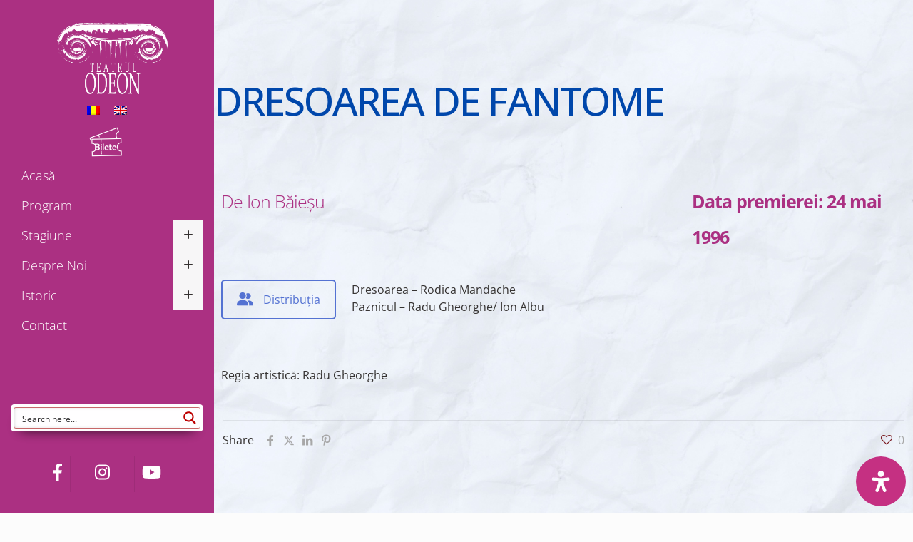

--- FILE ---
content_type: text/html; charset=UTF-8
request_url: http://istoric.teatrul-odeon.ro/spectacol/dresoarea-de-fantome/
body_size: 51308
content:
<!DOCTYPE html>
<html lang="ro-RO" class="no-js " itemscope itemtype="https://schema.org/WebPage" >

<head>

<meta charset="UTF-8" />
<title>Dresoarea de fantome &#8211; Teatrul Odeon Istoric</title>
<meta name='robots' content='max-image-preview:large' />
<meta property="og:url" content="http://istoric.teatrul-odeon.ro/spectacol/dresoarea-de-fantome/"/>
<meta property="og:type" content="article"/>
<meta property="og:title" content="Dresoarea de fantome"/>
<meta property="og:description" content=""/>
<meta name="format-detection" content="telephone=no">
<meta name="viewport" content="width=device-width, initial-scale=1, maximum-scale=1" />
<meta name="theme-color" content="#ffffff" media="(prefers-color-scheme: light)">
<meta name="theme-color" content="#ffffff" media="(prefers-color-scheme: dark)">
<link rel='dns-prefetch' href='//widgetlogic.org' />
<link rel='dns-prefetch' href='//www.googletagmanager.com' />
<link rel='dns-prefetch' href='//fonts.googleapis.com' />
<link rel='dns-prefetch' href='//maxcdn.bootstrapcdn.com' />
<link rel="alternate" type="application/rss+xml" title="Teatrul Odeon Istoric &raquo; Flux" href="https://istoric.teatrul-odeon.ro/feed/" />
<link rel="alternate" type="application/rss+xml" title="Teatrul Odeon Istoric &raquo; Flux comentarii" href="https://istoric.teatrul-odeon.ro/comments/feed/" />
<link rel="alternate" title="oEmbed (JSON)" type="application/json+oembed" href="https://istoric.teatrul-odeon.ro/wp-json/oembed/1.0/embed?url=https%3A%2F%2Fistoric.teatrul-odeon.ro%2Fspectacol%2Fdresoarea-de-fantome%2F" />
<link rel="alternate" title="oEmbed (XML)" type="text/xml+oembed" href="https://istoric.teatrul-odeon.ro/wp-json/oembed/1.0/embed?url=https%3A%2F%2Fistoric.teatrul-odeon.ro%2Fspectacol%2Fdresoarea-de-fantome%2F&#038;format=xml" />
<style id='wp-img-auto-sizes-contain-inline-css' type='text/css'>
img:is([sizes=auto i],[sizes^="auto," i]){contain-intrinsic-size:3000px 1500px}
/*# sourceURL=wp-img-auto-sizes-contain-inline-css */
</style>

<link rel='stylesheet' id='block-widget-css' href='http://istoric.teatrul-odeon.ro/wp-content/plugins/widget-logic/block_widget/css/widget.css?ver=1725466080' type='text/css' media='all' />
<link rel='stylesheet' id='contact-form-7-css' href='http://istoric.teatrul-odeon.ro/wp-content/plugins/contact-form-7/includes/css/styles.css?ver=6.1.4' type='text/css' media='all' />
<link rel='stylesheet' id='go-portfolio-magnific-popup-styles-css' href='http://istoric.teatrul-odeon.ro/wp-content/plugins/go_portfolio/assets/plugins/magnific-popup/magnific-popup.css?ver=1.8.3' type='text/css' media='all' />
<link rel='stylesheet' id='go-portfolio-styles-css' href='http://istoric.teatrul-odeon.ro/wp-content/plugins/go_portfolio/assets/css/go_portfolio_styles.css?ver=1.8.3' type='text/css' media='all' />
<style id='go-portfolio-styles-inline-css' type='text/css'>
@media only screen and (min-width: 768px) and (max-width: 959px) {
		.gw-gopf-posts { letter-spacing:10px; }
		.gw-gopf {
			
			margin:0 auto;
		}
		.gw-gopf-1col .gw-gopf-col-wrap {
        	float:left !important;
			margin-left:0 !important;
        	width:100%;
		}
		.gw-gopf-2cols .gw-gopf-col-wrap,
		.gw-gopf-3cols .gw-gopf-col-wrap,
		.gw-gopf-4cols .gw-gopf-col-wrap,
		.gw-gopf-5cols .gw-gopf-col-wrap,
		.gw-gopf-6cols .gw-gopf-col-wrap,
		.gw-gopf-7cols .gw-gopf-col-wrap,
		.gw-gopf-8cols .gw-gopf-col-wrap,
		.gw-gopf-9cols .gw-gopf-col-wrap,
		.gw-gopf-10cols .gw-gopf-col-wrap { width:50% !important; }
	}

		@media only screen and (min-width: 480px) and (max-width: 767px) {
		.gw-gopf-posts { letter-spacing:20px; }
		.gw-gopf {
			
			margin:0 auto;
		}
		.gw-gopf-1col .gw-gopf-col-wrap,
		.gw-gopf-2cols .gw-gopf-col-wrap,
		.gw-gopf-3cols .gw-gopf-col-wrap,
		.gw-gopf-4cols .gw-gopf-col-wrap,
		.gw-gopf-5cols .gw-gopf-col-wrap,
		.gw-gopf-6cols .gw-gopf-col-wrap,
		.gw-gopf-7cols .gw-gopf-col-wrap,
		.gw-gopf-8cols .gw-gopf-col-wrap,
		.gw-gopf-9cols .gw-gopf-col-wrap,
		.gw-gopf-10cols .gw-gopf-col-wrap {
        	float:left !important;
			margin-left:0 !important;
        	width:100%;
		}

		/* RTL */
		.gw-gopf-rtl.gw-gopf-1col .gw-gopf-col-wrap,
		.gw-gopf-rtl.gw-gopf-2cols .gw-gopf-col-wrap,
		.gw-gopf-rtl.gw-gopf-3cols .gw-gopf-col-wrap,
		.gw-gopf-rtl.gw-gopf-4cols .gw-gopf-col-wrap,
		.gw-gopf-rtl.gw-gopf-5cols .gw-gopf-col-wrap,
		.gw-gopf-rtl.gw-gopf-6cols .gw-gopf-col-wrap,
		.gw-gopf-rtl.gw-gopf-7cols .gw-gopf-col-wrap,
		.gw-gopf-rtl.gw-gopf-8cols .gw-gopf-col-wrap,
		.gw-gopf-rtl.gw-gopf-9cols .gw-gopf-col-wrap,
		.gw-gopf-rtl.gw-gopf-10cols .gw-gopf-col-wrap { float:right !important; }

		.gw-gopf-slider-type.gw-gopf-rtl.gw-gopf-1col .gw-gopf-col-wrap,
		.gw-gopf-slider-type.gw-gopf-rtl.gw-gopf-2cols .gw-gopf-col-wrap,
		.gw-gopf-slider-type.gw-gopf-rtl.gw-gopf-3cols .gw-gopf-col-wrap,
		.gw-gopf-slider-type.gw-gopf-rtl.gw-gopf-4cols .gw-gopf-col-wrap,
		.gw-gopf-slider-type.gw-gopf-rtl.gw-gopf-5cols .gw-gopf-col-wrap,
		.gw-gopf-slider-type.gw-gopf-rtl.gw-gopf-6cols .gw-gopf-col-wrap,
		.gw-gopf-slider-type.gw-gopf-rtl.gw-gopf-7cols .gw-gopf-col-wrap,
		.gw-gopf-slider-type.gw-gopf-rtl.gw-gopf-8cols .gw-gopf-col-wrap,
		.gw-gopf-slider-type.gw-gopf-rtl.gw-gopf-9cols .gw-gopf-col-wrap,
		.gw-gopf-slider-type.gw-gopf-rtl.gw-gopf-10cols .gw-gopf-col-wrap { float:left !important; }

	}


		@media only screen and (max-width: 479px) {
		.gw-gopf-posts { letter-spacing:30px; }
		.gw-gopf {
			max-width:400px;
			margin:0 auto;
		}
		.gw-gopf-1col .gw-gopf-col-wrap,
		.gw-gopf-2cols .gw-gopf-col-wrap,
		.gw-gopf-3cols .gw-gopf-col-wrap,
		.gw-gopf-4cols .gw-gopf-col-wrap,
		.gw-gopf-5cols .gw-gopf-col-wrap,
		.gw-gopf-6cols .gw-gopf-col-wrap,
		.gw-gopf-7cols .gw-gopf-col-wrap,
		.gw-gopf-8cols .gw-gopf-col-wrap,
		.gw-gopf-9cols .gw-gopf-col-wrap,
		.gw-gopf-10cols .gw-gopf-col-wrap {
        	margin-left:0 !important;
        	float:left !important;
        	width:100%;
         }

		/* RTL */
		.gw-gopf-rtl.gw-gopf-1col .gw-gopf-col-wrap,
		.gw-gopf-rtl.gw-gopf-2cols .gw-gopf-col-wrap,
		.gw-gopf-rtl.gw-gopf-3cols .gw-gopf-col-wrap,
		.gw-gopf-rtl.gw-gopf-4cols .gw-gopf-col-wrap,
		.gw-gopf-rtl.gw-gopf-5cols .gw-gopf-col-wrap,
		.gw-gopf-rtl.gw-gopf-6cols .gw-gopf-col-wrap,
		.gw-gopf-rtl.gw-gopf-7cols .gw-gopf-col-wrap,
		.gw-gopf-rtl.gw-gopf-8cols .gw-gopf-col-wrap,
		.gw-gopf-rtl.gw-gopf-9cols .gw-gopf-col-wrap,
		.gw-gopf-rtl.gw-gopf-10cols .gw-gopf-col-wrap { float:right !important; }

		.gw-gopf-slider-type.gw-gopf-rtl.gw-gopf-1col .gw-gopf-col-wrap,
		.gw-gopf-slider-type.gw-gopf-rtl.gw-gopf-2cols .gw-gopf-col-wrap,
		.gw-gopf-slider-type.gw-gopf-rtl.gw-gopf-3cols .gw-gopf-col-wrap,
		.gw-gopf-slider-type.gw-gopf-rtl.gw-gopf-4cols .gw-gopf-col-wrap,
		.gw-gopf-slider-type.gw-gopf-rtl.gw-gopf-5cols .gw-gopf-col-wrap,
		.gw-gopf-slider-type.gw-gopf-rtl.gw-gopf-6cols .gw-gopf-col-wrap,
		.gw-gopf-slider-type.gw-gopf-rtl.gw-gopf-7cols .gw-gopf-col-wrap,
		.gw-gopf-slider-type.gw-gopf-rtl.gw-gopf-8cols .gw-gopf-col-wrap,
		.gw-gopf-slider-type.gw-gopf-rtl.gw-gopf-9cols .gw-gopf-col-wrap,
		.gw-gopf-slider-type.gw-gopf-rtl.gw-gopf-10cols .gw-gopf-col-wrap { float:left !important; }

	}
/*# sourceURL=go-portfolio-styles-inline-css */
</style>
<link rel='stylesheet' id='wpml-legacy-horizontal-list-0-css' href='http://istoric.teatrul-odeon.ro/wp-content/plugins/sitepress-multilingual-cms/templates/language-switchers/legacy-list-horizontal/style.min.css?ver=1' type='text/css' media='all' />
<style id='wpml-legacy-horizontal-list-0-inline-css' type='text/css'>
.wpml-ls-display{display:inline!important}
/*# sourceURL=wpml-legacy-horizontal-list-0-inline-css */
</style>
<link rel='stylesheet' id='mfn-be-css' href='http://istoric.teatrul-odeon.ro/wp-content/themes/betheme/css/be.min.css?ver=28.2.1' type='text/css' media='all' />
<link rel='stylesheet' id='mfn-animations-css' href='http://istoric.teatrul-odeon.ro/wp-content/themes/betheme/assets/animations/animations.min.css?ver=28.2.1' type='text/css' media='all' />
<link rel='stylesheet' id='mfn-font-awesome-css' href='http://istoric.teatrul-odeon.ro/wp-content/themes/betheme/fonts/fontawesome/fontawesome.min.css?ver=28.2.1' type='text/css' media='all' />
<link rel='stylesheet' id='mfn-responsive-css' href='http://istoric.teatrul-odeon.ro/wp-content/themes/betheme/css/responsive.min.css?ver=28.2.1' type='text/css' media='all' />
<link rel='stylesheet' id='mfn-local-fonts-css' href='https://istoric.teatrul-odeon.ro/wp-content/uploads/betheme/fonts/mfn-local-fonts.css?ver=1' type='text/css' media='all' />
<link rel='stylesheet' id='js_composer_front-css' href='http://istoric.teatrul-odeon.ro/wp-content/plugins/js_composer/assets/css/js_composer.min.css?ver=8.7.2' type='text/css' media='all' />
<link rel='stylesheet' id='mfn-static-css' href='https://istoric.teatrul-odeon.ro/wp-content/uploads/betheme/css/static.css?ver=28.2.1' type='text/css' media='all' />
<link rel='stylesheet' id='mdp-readabler-css' href='http://istoric.teatrul-odeon.ro/wp-content/plugins/readabler/css/readabler.min.css?ver=2.0.13' type='text/css' media='all' />
<style id='mdp-readabler-inline-css' type='text/css'>

		:root{
			--readabler-overlay: #0253ee;--readabler-bg: #ffffff;--readabler-bg-dark: #16191b;--readabler-text: #333;--readabler-text-dark: #deeffd;--readabler-color: rgba(33, 111, 243, 1);--readabler-color-dark: rgba(33, 111, 243, 1);--readabler-color-transparent: rgba(33,111,243,.2);--readabler-color-transparent-dark: rgba(33,111,243,.2);--readabler-color-transparent-15: rgba(33,111,243,.15);--readabler-color-transparent-15-dark: rgba(33,111,243,.15);--readabler-color-transparent-25: rgba(33,111,243,.25);--readabler-color-transparent-25-dark: rgba(33,111,243,.25);--readabler-color-transparent-50: rgba(33,111,243,.5);--readabler-color-transparent-50-dark: rgba(33,111,243,.5);--readabler-border-radius: 20px;--readabler-animate: 600ms;--readabler-reading-mask-color: rgba(0, 0, 0, 0.7);--readabler-text-magnifier-bg-color: ;--readabler-text-magnifier-color: ;--readabler-text-magnifier-font-size: px;--readabler-highlight-titles-style: ;--readabler-highlight-titles-color: ;--readabler-highlight-titles-width: px;--readabler-highlight-titles-offset: px;--readabler-highlight-links-style: ;--readabler-highlight-links-color: ;--readabler-highlight-links-width: px;--readabler-highlight-links-offset: px;--readabler-reading-guide-width: px;--readabler-reading-guide-height: px;--readabler-reading-guide-bg-color: ;--readabler-reading-guide-border-color: ;--readabler-reading-guide-border-width: px;--readabler-reading-guide-border-radius: px;--readabler-reading-guide-arrow: ;--readabler-highlight-hover-style: ;--readabler-highlight-hover-color: ;--readabler-highlight-hover-width: px;--readabler-highlight-hover-offset: px;--readabler-highlight-focus-style: ;--readabler-highlight-focus-color: ;--readabler-highlight-focus-width: px;--readabler-highlight-focus-offset: px;
		}
		.mdp-readabler-tts {
		
			--readabler-tts-bg: transparent;
			--readabler-tts-color: transparent;
			
		}
        .mdp-readabler-trigger-button-box{
        
            --readabler-btn-margin: 10px;
            --readabler-btn-padding: 20px;
            --readabler-btn-radius: 50px;
            --readabler-btn-color: rgba(255, 255, 255, 1);
            --readabler-btn-color-hover: rgba(251, 251, 251, 1);
            --readabler-btn-bg: rgba(197, 48, 130, 1);
            --readabler-btn-bg-hover: rgba(212, 6, 99, 1);
            --readabler-btn-size: 30px;
            --readabler-btn-delay: 0s;
        
        }
		#mdp-readabler-voice-navigation{
			--readabler-bg: #ffffff;
            --readabler-bg-dark: #16191b;
            --readabler-text: #333;
            --readabler-text-dark: #deeffd;
            --readabler-color: rgba(33, 111, 243, 1);
            --readabler-color-dark: rgba(33, 111, 243, 1);
            --readabler-color-transparent: rgba(33,111,243,.2);
            --readabler-color-transparent-dark: rgba(33,111,243,.2);
            --readabler-border-radius: 20px;
            --readabler-animate: 600ms;
		}
		
	        #mdp-readabler-keyboard-box {
	        
	        	--readabler-keyboard-light-bg: ;
	        	--readabler-keyboard-light-key-bg: ;
	        	--readabler-keyboard-light-key: ;	        	
	        	--readabler-keyboard-dark-bg: ;
	        	--readabler-keyboard-dark-key-bg: ;
	        	--readabler-keyboard-dark-key: ;
	        
	        }	        
	        
/*# sourceURL=mdp-readabler-inline-css */
</style>
<style id='mfn-dynamic-inline-css' type='text/css'>
@font-face{font-family:"Nomada sans regular";src:url("https://istoric.teatrul-odeon.ro/wp-content/uploads/2023/09/FontsFree-Net-nomada-sans-regular.ttf#1007938") format("truetype");font-weight:normal;font-style:normal;font-display:swap}@font-face{font-family:"Nomada sans medium";src:url("https://istoric.teatrul-odeon.ro/wp-content/uploads/2023/09/FontsFree-Net-nomada-sans-medium.ttf#1007940") format("truetype");font-weight:normal;font-style:normal;font-display:swap}@font-face{font-family:"Nomada sans bold";src:url("https://istoric.teatrul-odeon.ro/wp-content/uploads/2023/09/FontsFree-Net-nomada-sans-bold.ttf#1007936") format("truetype");font-weight:normal;font-style:normal;font-display:swap}@font-face{font-family:"Nomada sans thin";src:url("https://istoric.teatrul-odeon.ro/wp-content/uploads/2023/09/FontsFree-Net-nomada-sans-thin.ttf#1007942") format("truetype");font-weight:normal;font-style:normal;font-display:swap}@font-face{font-family:"ITC face font";src:url("https://istoric.teatrul-odeon.ro/wp-content/uploads/2023/06/59e27fc90cac5eb4789c706b3bae3407.woff") format("woff"),url("https://istoric.teatrul-odeon.ro/wp-content/uploads/2023/06/ITC-Lubalin-Graph-W03-Bd-CnObl.ttf") format("truetype");font-weight:normal;font-style:normal;font-display:swap}
html{background-image:url(https://istoric.teatrul-odeon.ro/wp-content/uploads/2023/09/bleu-paper-texture.jpg#1007944);background-repeat:no-repeat;background-position:center;background-attachment:fixed;background-size:cover}#Subheader{background-image:url(https://istoric.teatrul-odeon.ro/wp-content/uploads/2023/09/bleu-paper-texture.jpg#1007944);background-repeat:no-repeat;background-position:center;background-attachment:fixed;background-size:cover}
form input.display-none{display:none!important}
/*# sourceURL=mfn-dynamic-inline-css */
</style>
<link rel='stylesheet' id='style-css' href='http://istoric.teatrul-odeon.ro/wp-content/themes/betheme-child/style.css?ver=6.9' type='text/css' media='all' />
<link rel='stylesheet' id='google-fonts-css' href='//fonts.googleapis.com/css?family=Open+Sans:100,200,300,400,500,600,700,800,900|Open+Sans+Condensed:100,200,300,400,500,600,700,800,900&#038;subset=latin' type='text/css' media='all' />
<link rel='stylesheet' id='font-awesome-css' href='https://maxcdn.bootstrapcdn.com/font-awesome/4.7.0/css/font-awesome.min.css?ver=4.7.0' type='text/css' media='all' />
<link rel='stylesheet' id='smart-sections-css' href='http://istoric.teatrul-odeon.ro/wp-content/plugins/visucom-smart-sections/assets/css/style.css?ver=1.6.8' type='text/css' media='all' />
<script type="text/javascript" src="http://istoric.teatrul-odeon.ro/wp-includes/js/jquery/jquery.min.js?ver=3.7.1" id="jquery-core-js"></script>
<script type="text/javascript" src="http://istoric.teatrul-odeon.ro/wp-includes/js/jquery/jquery-migrate.min.js?ver=3.4.1" id="jquery-migrate-js"></script>
<script type="text/javascript" id="wpml-cookie-js-extra">
/* <![CDATA[ */
var wpml_cookies = {"wp-wpml_current_language":{"value":"ro","expires":1,"path":"/"}};
var wpml_cookies = {"wp-wpml_current_language":{"value":"ro","expires":1,"path":"/"}};
//# sourceURL=wpml-cookie-js-extra
/* ]]> */
</script>
<script type="text/javascript" src="http://istoric.teatrul-odeon.ro/wp-content/plugins/sitepress-multilingual-cms/res/js/cookies/language-cookie.js?ver=486900" id="wpml-cookie-js" defer="defer" data-wp-strategy="defer"></script>
<script type="text/javascript" src="http://istoric.teatrul-odeon.ro/wp-content/plugins/wonderplugin-video-embed/engine/wonderpluginvideoembed.js?ver=2.4" id="wonderplugin-videoembed-script-js"></script>

<!-- Google tag (gtag.js) snippet added by Site Kit -->
<!-- Google Analytics snippet added by Site Kit -->
<script type="text/javascript" src="https://www.googletagmanager.com/gtag/js?id=GT-NS9VHJK" id="google_gtagjs-js" async></script>
<script type="text/javascript" id="google_gtagjs-js-after">
/* <![CDATA[ */
window.dataLayer = window.dataLayer || [];function gtag(){dataLayer.push(arguments);}
gtag("set","linker",{"domains":["istoric.teatrul-odeon.ro"]});
gtag("js", new Date());
gtag("set", "developer_id.dZTNiMT", true);
gtag("config", "GT-NS9VHJK");
//# sourceURL=google_gtagjs-js-after
/* ]]> */
</script>
<script></script><link rel="https://api.w.org/" href="https://istoric.teatrul-odeon.ro/wp-json/" /><link rel="EditURI" type="application/rsd+xml" title="RSD" href="https://istoric.teatrul-odeon.ro/xmlrpc.php?rsd" />

<link rel="canonical" href="https://istoric.teatrul-odeon.ro/spectacol/dresoarea-de-fantome/" />
<link rel='shortlink' href='https://istoric.teatrul-odeon.ro/?p=1007292' />
<meta name="generator" content="WPML ver:4.8.6 stt:1,45;" />
<meta name="generator" content="Site Kit by Google 1.168.0" />
<!-- Smooth Scroll by DarkWolf -->
<script type="text/javascript" src="http://istoric.teatrul-odeon.ro/wp-content/plugins/smooth-page-scroll-to-top/files/smooth_scroll.js"></script>
<style type="text/css">@import url('http://istoric.teatrul-odeon.ro/wp-content/plugins/smooth-page-scroll-to-top/files/smooth_scroll.css');</style>
<!-- Smooth Scroll by DarkWolf -->

<script>function gusta_fix_vc_full_width() { var elements=jQuery('[data-vc-full-width="true"], .mk-fullwidth-true');jQuery.each(elements,function(key,item){var el=jQuery(this);el.addClass('vc_hidden');var el_full=el.next('.vc_row-full-width');if(el_full.length||(el_full=el.parent().next('.vc_row-full-width')),el_full.length){var el_margin_left=parseInt(el.css('margin-left'),10),el_margin_right=parseInt(el.css('margin-right'),10),offset=0-el_full.offset().left-el_margin_left,width=jQuery(window).width();if(el.css({position:'relative',left:offset,'box-sizing':'border-box',width:jQuery(window).width()}),!el.data('vcStretchContent')){var padding=-1*offset;0>padding&&(padding=0);var paddingRight=width-padding-el_full.width()+el_margin_left+el_margin_right;0>paddingRight&&(paddingRight=0),el.css({'padding-left':padding+'px','padding-right':paddingRight+'px'})}el.attr('data-vc-full-width-init','true'),el.removeClass('vc_hidden'),jQuery(document).trigger('vc-full-width-row-single',{el:el,offset:offset,marginLeft:el_margin_left,marginRight:el_margin_right,elFull:el_full,width:width})}}),jQuery(document).trigger('vc-full-width-row',elements),jQuery(document).trigger('[data-mk-stretch-content="true"]', elements); jQuery('.owl-carousel').each(function(){ jQuery(this).trigger('refresh.owl.carousel'); }); } jQuery( '#gusta-header-container' ).on('load', function() { gusta_fix_vc_full_width(); });</script>
<!-- Google AdSense meta tags added by Site Kit -->
<meta name="google-adsense-platform-account" content="ca-host-pub-2644536267352236">
<meta name="google-adsense-platform-domain" content="sitekit.withgoogle.com">
<!-- End Google AdSense meta tags added by Site Kit -->
<link rel="icon" href="https://istoric.teatrul-odeon.ro/wp-content/uploads/2023/05/cropped-sigla-odeon-32x32.png" sizes="32x32" />
<link rel="icon" href="https://istoric.teatrul-odeon.ro/wp-content/uploads/2023/05/cropped-sigla-odeon-192x192.png" sizes="192x192" />
<link rel="apple-touch-icon" href="https://istoric.teatrul-odeon.ro/wp-content/uploads/2023/05/cropped-sigla-odeon-180x180.png" />
<meta name="msapplication-TileImage" content="https://istoric.teatrul-odeon.ro/wp-content/uploads/2023/05/cropped-sigla-odeon-270x270.png" />
<noscript><style> .wpb_animate_when_almost_visible { opacity: 1; }</style></noscript>
<style id="gusta_inline_css">#section-1003313 { background-color: rgba(175,10,103,1) !important;width: 100% !important; max-width: 300px !important; overflow-y: auto !important; overflow-x: hidden !important; } #nav-13732285735a403eb43513c>ul>li>a { border-top-width:0 !important;border-bottom-width:0 !important;font-family:Open Sans !important;font-weight:300 !important;font-size:18px !important;text-transform:capitalize !important;letter-spacing:0px !important;color:#ffffff !important; } #nav-13732285735a403eb43513c>ul>li:hover>a { background-color:rgba(0, 0, 0, 0) !important; background-image: linear-gradient(to bottom, rgb(0, 71, 171) 0%, rgb(0, 71, 171) 100%) !important;font-family:Open Sans !important;font-weight:300 !important;font-size:18px !important;text-transform:capitalize !important;letter-spacing:0px !important;color:#ffffff !important; } #nav-13732285735a403eb43513c>ul>li:hover>a .gusta-overlay { background: linear-gradient(to bottom, rgb(0, 71, 171) 0%, rgb(0, 71, 171) 100%) !important; } #nav-13732285735a403eb43513c>ul>li.current-menu-item>a, #nav-13732285735a403eb43513c>ul>li.current-menu-parent>a, #nav-13732285735a403eb43513c>ul>li.current-page-ancestor>a, #nav-13732285735a403eb43513c>ul>li.gusta-mega-menu-active>a { background-color:rgba(0, 0, 0, 0) !important; background-image: linear-gradient(to bottom, rgb(0, 71, 171) 0%, rgb(0, 71, 171) 100%) !important; } #nav-13732285735a403eb43513c>ul>li.current-menu-item>a, #nav-13732285735a403eb43513c>ul>li.current-menu-parent>a, #nav-13732285735a403eb43513c>ul>li.current-page-ancestor>a { font-family:Open Sans !important;font-weight:300 !important;font-size:18px !important;text-transform:capitalize !important;letter-spacing:0px !important;color:rgb(255, 255, 255) !important; } #nav-13732285735a403eb43513c>ul>li>ul>li>a, #nav-13732285735a403eb43513c>ul>li>ul>li>ul>li>a { font-family:Open Sans !important;font-weight:300 !important;font-size:18px !important;text-transform:capitalize !important;letter-spacing:0px !important;color:rgb(255, 255, 255) !important; } #nav-13732285735a403eb43513c>ul>li>ul>li:hover>a, #nav-13732285735a403eb43513c>ul>li>ul>li>ul>li:hover>a { background-image: linear-gradient(to bottom, rgb(0, 71, 171) 0%, rgb(0, 71, 171) 100%) !important;font-family:Open Sans !important;font-weight:300 !important;font-size:18px !important;text-transform:capitalize !important;letter-spacing:1px !important;color:rgb(255, 255, 255) !important; } #nav-13732285735a403eb43513c>ul>li>ul>li:hover>a, #nav-13732285735a403eb43513c>ul>li>ul>li>ul>li:hover>a .gusta-overlay { background: linear-gradient(to bottom, rgb(0, 71, 171) 0%, rgb(0, 71, 171) 100%) !important; } #nav-13732285735a403eb43513c>ul>li>ul>li.current-menu-item>a, #nav-13732285735a403eb43513c>ul>li>ul>li>ul>li.current-menu-item>a, #nav-13732285735a403eb43513c>ul>li>ul>li.current-page-ancestor>a, #nav-13732285735a403eb43513c>ul>li>ul>li>ul>li.current-page-ancestor>a { background-image: linear-gradient(to bottom, rgb(0, 71, 171) 0%, rgb(0, 71, 171) 100%) !important;font-family:Open Sans !important;font-weight:300 !important;font-size:18px !important;text-transform:capitalize !important;letter-spacing:0px !important;color:rgb(255, 255, 255) !important; } #logo-4147756775a403deb6ffe0, #logo-4147756775a403deb6ffe0 a { height: 100px !important; } #logo-4147756775a403deb6ffe0 { margin-left:15px !important; } #section-1003313>.container { width: 100% !important; max-width: 100% !important; padding: 0;padding-left: 15px !important; padding-right: 15px !important; } #section-1000964 { background-color: rgba(0,71,171,1) !important; } #nav-8494248475a260c4b27347>ul>li>a { border-top-width:0 !important;border-bottom-width:0 !important;padding-left:0 !important;background-color:rgba(0,0,0,0) !important;font-family:Open Sans !important;font-weight:300 !important;font-size:17px !important;color:#d8d8d8 !important;line-height: 28px !important; } #nav-8494248475a260c4b27347>ul>li:hover>a { background-color:rgba(0, 0, 0, 0) !important;font-family:Open Sans !important;font-weight:300 !important;font-size:17px !important;color:#db3082 !important; } #nav-8494248475a260c4b27347>ul>li.current-menu-item>a, #nav-8494248475a260c4b27347>ul>li.current-menu-parent>a, #nav-8494248475a260c4b27347>ul>li.current-page-ancestor>a { font-family:Open Sans !important;font-weight:300 !important;font-size:17px !important;color:rgb(219, 48, 130) !important; } #nav-5969806415a260e8d32da6a260c4b27347>ul>li>a { border-top-width:0 !important;border-bottom-width:0 !important;padding-left:0 !important;background-color:rgba(0,0,0,0) !important;font-family:Open Sans !important;font-weight:300 !important;font-size:17px !important;color:#d8d8d8 !important;line-height: 28px !important; } #nav-5969806415a260e8d32da6a260c4b27347>ul>li:hover>a { background-color:rgba(0, 0, 0, 0) !important;font-family:Open Sans !important;font-weight:300 !important;font-size:17px !important;color:#db3082 !important; } #nav-5969806415a260e8d32da6a260c4b27347>ul>li.current-menu-item>a, #nav-5969806415a260e8d32da6a260c4b27347>ul>li.current-menu-parent>a, #nav-5969806415a260e8d32da6a260c4b27347>ul>li.current-page-ancestor>a { font-family:Open Sans !important;font-weight:300 !important;font-size:17px !important;color:#db3082 !important; } #nav-5501727485a260e8d332bba260c4b27347>ul>li>a { border-top-width:0 !important;border-bottom-width:0 !important;padding-left:0 !important;background-color:rgba(0,0,0,0) !important;font-family:Open Sans !important;font-weight:300 !important;font-size:17px !important;color:#d8d8d8 !important;line-height: 28px !important; } #nav-5501727485a260e8d332bba260c4b27347>ul>li:hover>a { background-color:rgba(0, 0, 0, 0) !important;font-family:Open Sans !important;font-weight:300 !important;font-size:17px !important;color:#db3082 !important; } #nav-5501727485a260e8d332bba260c4b27347>ul>li.current-menu-item>a, #nav-5501727485a260e8d332bba260c4b27347>ul>li.current-menu-parent>a, #nav-5501727485a260e8d332bba260c4b27347>ul>li.current-page-ancestor>a { font-family:Open Sans !important;font-weight:300 !important;font-size:17px !important;color:rgb(219, 48, 130) !important; } #el-13579401866546c0a93543c>ul>li>a { border-top-width:0 !important;border-bottom-width:0 !important;padding-left:0 !important;background-color:rgba(0,0,0,0) !important;font-family:Open Sans !important;font-weight:300 !important;font-size:17px !important;color:#d8d8d8 !important;line-height: 28px !important; } #el-13579401866546c0a93543c>ul>li:hover>a { background-color:rgba(0, 0, 0, 0) !important;font-family:Open Sans !important;font-weight:300 !important;font-size:17px !important;color:#db3082 !important; } #el-13579401866546c0a93543c>ul>li.current-menu-item>a, #el-13579401866546c0a93543c>ul>li.current-menu-parent>a, #el-13579401866546c0a93543c>ul>li.current-page-ancestor>a { font-family:Open Sans !important;font-weight:300 !important;font-size:17px !important;color:rgb(219, 48, 130) !important; } #el-828770056546c0a935446>ul>li>a { border-top-width:0 !important;border-bottom-width:0 !important;padding-left:0 !important;background-color:rgba(0,0,0,0) !important;font-family:Open Sans !important;font-weight:300 !important;font-size:17px !important;color:#d8d8d8 !important;line-height: 28px !important; } #el-828770056546c0a935446>ul>li:hover>a { background-color:rgba(0, 0, 0, 0) !important;font-family:Open Sans !important;font-weight:300 !important;font-size:17px !important;color:#db3082 !important; } #el-828770056546c0a935446>ul>li.current-menu-item>a, #el-828770056546c0a935446>ul>li.current-menu-parent>a, #el-828770056546c0a935446>ul>li.current-page-ancestor>a { font-family:Open Sans !important;font-weight:300 !important;font-size:17px !important;color:rgb(219, 48, 130) !important; } #el-13828210926546b5e366c3a>ul>li>a { border-top-width:0 !important;border-bottom-width:0 !important;padding-left:0 !important;background-color:rgba(0,0,0,0) !important;font-family:Open Sans !important;font-weight:300 !important;font-size:17px !important;color:#d8d8d8 !important;line-height: 28px !important; } #el-13828210926546b5e366c3a>ul>li:hover>a { background-color:rgba(0, 0, 0, 0) !important;font-family:Open Sans !important;font-weight:300 !important;font-size:17px !important;color:#db3082 !important; } #el-13828210926546b5e366c3a>ul>li.current-menu-item>a, #el-13828210926546b5e366c3a>ul>li.current-menu-parent>a, #el-13828210926546b5e366c3a>ul>li.current-page-ancestor>a { font-family:Open Sans !important;font-weight:300 !important;font-size:17px !important;color:rgb(219, 48, 130) !important; } #social-media-links-19796262385a2474b943e2d ul li a { margin-top:0 !important;margin-right:10px !important;margin-bottom:0 !important;margin-left:0 !important;padding-top:0 !important;padding-right:0 !important;padding-bottom:0 !important;padding-left:0 !important;border-top-left-radius:0 !important;border-top-right-radius:0 !important;border-bottom-right-radius:0 !important;border-bottom-left-radius:0 !important;background-color:rgba(0,0,0,0) !important; } #social-media-links-19796262385a2474b943e2d ul li a:hover i { color: #db3082 !important; } #social-media-links-19796262385a2474b943e2d ul li a i { color: #ffffff !important;font-size: 20px !important; } #section-1008674 { z-index: 2000 !important;background-color: rgba(175,10,103,1) !important;width: 100% !important; max-width: 100% !important; overflow-y: auto !important; overflow-x: hidden !important;height: 100% !important; } #el-473126157656731b0a8838>ul>li>a { font-family:Open Sans !important;font-weight:300 !important;font-size:18px !important;text-transform:capitalize !important;font-style:normal !important;letter-spacing:0px !important;color:rgb(255, 255, 255) !important; } #el-473126157656731b0a8838>ul>li:hover>a { background-image: linear-gradient(to bottom, rgb(0, 71, 171) 0%, rgb(0, 71, 171) 100%) !important;font-family:Open Sans !important;font-weight:300 !important;font-size:18px !important;text-transform:capitalize !important;font-style:normal !important;letter-spacing:0px !important;color:rgb(255, 255, 255) !important; } #el-473126157656731b0a8838>ul>li:hover>a .gusta-overlay { background: linear-gradient(to bottom, rgb(0, 71, 171) 0%, rgb(0, 71, 171) 100%) !important; } #el-473126157656731b0a8838>ul>li.current-menu-item>a, #el-473126157656731b0a8838>ul>li.current-menu-parent>a, #el-473126157656731b0a8838>ul>li.current-page-ancestor>a, #el-473126157656731b0a8838>ul>li.gusta-mega-menu-active>a { background-image: linear-gradient(to bottom, rgba(0,71,171,1) 0%, rgba(0,71,171,1) 100%) !important; } #el-473126157656731b0a8838>ul>li.current-menu-item>a, #el-473126157656731b0a8838>ul>li.current-menu-parent>a, #el-473126157656731b0a8838>ul>li.current-page-ancestor>a { font-family:Open Sans !important;font-weight:300 !important;font-size:18px !important;text-transform:capitalize !important;font-style:normal !important;letter-spacing:0px !important;color:rgb(255, 255, 255) !important; } #el-473126157656731b0a8838>ul>li>ul>li>a, #el-473126157656731b0a8838>ul>li>ul>li>ul>li>a { font-family:Open Sans !important;font-weight:300 !important;font-size:18px !important;text-transform:capitalize !important;font-style:normal !important;letter-spacing:0px !important;color:rgb(255, 255, 255) !important; } #el-473126157656731b0a8838>ul>li>ul>li:hover>a, #el-473126157656731b0a8838>ul>li>ul>li>ul>li:hover>a { background-image: linear-gradient(to bottom, rgb(0, 71, 171) 0%, rgb(0, 71, 171) 100%) !important;font-family:Open Sans !important;font-weight:300 !important;font-size:18px !important;text-transform:capitalize !important;font-style:normal !important;letter-spacing:0px !important;color:rgb(255, 255, 255) !important; } #el-473126157656731b0a8838>ul>li>ul>li:hover>a, #el-473126157656731b0a8838>ul>li>ul>li>ul>li:hover>a .gusta-overlay { background: linear-gradient(to bottom, rgb(0, 71, 171) 0%, rgb(0, 71, 171) 100%) !important; } #el-473126157656731b0a8838>ul>li>ul>li.current-menu-item>a, #el-473126157656731b0a8838>ul>li>ul>li>ul>li.current-menu-item>a, #el-473126157656731b0a8838>ul>li>ul>li.current-page-ancestor>a, #el-473126157656731b0a8838>ul>li>ul>li>ul>li.current-page-ancestor>a { background-image: linear-gradient(to bottom, rgb(0, 71, 171) 0%, rgb(0, 71, 171) 100%) !important;font-family:Open Sans !important;font-weight:300 !important;font-size:18px !important;text-transform:capitalize !important;font-style:normal !important;letter-spacing:0px !important;text-decoration:none !important;color:rgb(255, 255, 255) !important; } #el-607251345656731b0a8830, #el-607251345656731b0a8830 a { height: 100px !important; } #section-1008679 { z-index: 1006 !important;background-color: rgba(255,255,255,0.5) !important; } #el-1523943048656734ed247b8 { margin-top:-20px !important; } #el-1523943048656734ed247b8.active i { color:#ffffff !important; } #el-1523943048656734ed247b8:hover i, #el-1523943048656734ed247b8.active:hover i { color:#ab3082 !important; } #el-1523943048656734ed247b8 i { color:#ffffff !important;font-size:20px !important; } #el-75063464656734ed247af, #el-75063464656734ed247af a { height: 60px !important; } #el-75063464656734ed247af { margin-top:-5px !important; } .container { box-sizing: border-box !important; } .container .gusta-section>.container { padding: 0; margin: 0; } header { display: none; } footer { display: none; } @media screen and (min-width : 768px) { body[class*="gusta-vertical-header"]>.container { -webkit-transition: max-width 350ms; -o-transition: max-width 350ms; transition: max-width 350ms; } body.gusta-vertical-header-left:not(.gusta-body-zero-margin) { margin-left: 300px !important; max-width: calc(100% - 300px) !important; } body.gusta-vertical-header-left:not(.gusta-body-zero-margin) #main-body .container { max-width:100% !important; padding-left: 15px !important; padding-right: 15px !important; } #gusta-sticky>.container { margin: 0 auto !important; } #section-1003313 { display: block; } } @media screen and (max-width : 767px) { #section-1003313 { display: none !important; } }.vc_custom_1700075958585{background-color: #ab3082 !important;}.vc_custom_1689333453141{padding-bottom: -15px !important;}.vc_custom_1701311914148{margin-top: -35px !important;margin-bottom: 0px !important;border-top-width: 0px !important;border-bottom-width: 0px !important;padding-top: 0px !important;padding-bottom: 0px !important;}.vc_custom_1701927553204{padding-top: 0px !important;padding-bottom: 0px !important;} #section-1000964 { display: block; }.vc_custom_1701246444003{padding-top: 40px !important;background-color: #0047ab !important;}.vc_custom_1695276212688{border-top-width: 1px !important;padding-top: 40px !important;background-color: #0047ab !important;border-top-color: #ffffff !important;border-top-style: solid !important;}.vc_custom_1701261059969{margin-bottom: 15px !important;}.vc_custom_1701247349960{padding-right: 5px !important;padding-left: 5px !important;}.vc_custom_1701248150253{margin-top: -25px !important;margin-bottom: 0px !important;}.vc_custom_1701249111265{margin-top: 0px !important;margin-bottom: 0px !important;}.vc_custom_1701249159243{margin-top: 0px !important;margin-bottom: 0px !important;}.vc_custom_1701249186631{margin-top: 0px !important;margin-bottom: 0px !important;}.vc_custom_1701249252968{margin-top: 15px !important;}.vc_custom_1701261199760{margin-top: -50px !important;margin-bottom: 0px !important;}.vc_custom_1701261122469{margin-bottom: 0px !important;}.vc_custom_1701261136534{margin-bottom: 0px !important;} #section-1008674 { display: block; } #section-1008679 { display: block; }.vc_custom_1701262192175{margin-top: 0px !important;margin-right: 0px !important;margin-bottom: 0px !important;margin-left: 0px !important;border-top-width: 0px !important;border-right-width: 0px !important;border-bottom-width: 0px !important;border-left-width: 0px !important;padding-top: 0px !important;padding-right: 0px !important;padding-bottom: 0px !important;padding-left: 0px !important;}.vc_custom_1701264641601{margin-top: 5px !important;}.vc_custom_1701264648516{margin-top: 5px !important;}.vc_custom_1701264657423{margin-top: 5px !important;}.vc_custom_1701262461164{padding-top: 12px !important;}@font-face { font-family: 'ITC+Font+Face'; src: url('https://istoric.teatrul-odeon.ro/wp-content/uploads/2023/07/59e27fc90cac5eb4789c706b3bae3407.eot'); src: url('https://istoric.teatrul-odeon.ro/wp-content/uploads/2023/07/59e27fc90cac5eb4789c706b3bae3407.eot?#iefix') format('embedded-opentype'), url('https://istoric.teatrul-odeon.ro/wp-content/uploads/2023/07/59e27fc90cac5eb4789c706b3bae3407.woff') format('woff'), url('https://istoric.teatrul-odeon.ro/wp-content/uploads/2023/07/59e27fc90cac5eb4789c706b3bae3407.woff2') format('woff2'), url('https://istoric.teatrul-odeon.ro/wp-content/uploads/2023/07/59e27fc90cac5eb4789c706b3bae3407.ttf') format('truetype'), url('#svgITC+Font+Face') format('svg'); }</style>

<style id='global-styles-inline-css' type='text/css'>
:root{--wp--preset--aspect-ratio--square: 1;--wp--preset--aspect-ratio--4-3: 4/3;--wp--preset--aspect-ratio--3-4: 3/4;--wp--preset--aspect-ratio--3-2: 3/2;--wp--preset--aspect-ratio--2-3: 2/3;--wp--preset--aspect-ratio--16-9: 16/9;--wp--preset--aspect-ratio--9-16: 9/16;--wp--preset--color--black: #000000;--wp--preset--color--cyan-bluish-gray: #abb8c3;--wp--preset--color--white: #ffffff;--wp--preset--color--pale-pink: #f78da7;--wp--preset--color--vivid-red: #cf2e2e;--wp--preset--color--luminous-vivid-orange: #ff6900;--wp--preset--color--luminous-vivid-amber: #fcb900;--wp--preset--color--light-green-cyan: #7bdcb5;--wp--preset--color--vivid-green-cyan: #00d084;--wp--preset--color--pale-cyan-blue: #8ed1fc;--wp--preset--color--vivid-cyan-blue: #0693e3;--wp--preset--color--vivid-purple: #9b51e0;--wp--preset--gradient--vivid-cyan-blue-to-vivid-purple: linear-gradient(135deg,rgb(6,147,227) 0%,rgb(155,81,224) 100%);--wp--preset--gradient--light-green-cyan-to-vivid-green-cyan: linear-gradient(135deg,rgb(122,220,180) 0%,rgb(0,208,130) 100%);--wp--preset--gradient--luminous-vivid-amber-to-luminous-vivid-orange: linear-gradient(135deg,rgb(252,185,0) 0%,rgb(255,105,0) 100%);--wp--preset--gradient--luminous-vivid-orange-to-vivid-red: linear-gradient(135deg,rgb(255,105,0) 0%,rgb(207,46,46) 100%);--wp--preset--gradient--very-light-gray-to-cyan-bluish-gray: linear-gradient(135deg,rgb(238,238,238) 0%,rgb(169,184,195) 100%);--wp--preset--gradient--cool-to-warm-spectrum: linear-gradient(135deg,rgb(74,234,220) 0%,rgb(151,120,209) 20%,rgb(207,42,186) 40%,rgb(238,44,130) 60%,rgb(251,105,98) 80%,rgb(254,248,76) 100%);--wp--preset--gradient--blush-light-purple: linear-gradient(135deg,rgb(255,206,236) 0%,rgb(152,150,240) 100%);--wp--preset--gradient--blush-bordeaux: linear-gradient(135deg,rgb(254,205,165) 0%,rgb(254,45,45) 50%,rgb(107,0,62) 100%);--wp--preset--gradient--luminous-dusk: linear-gradient(135deg,rgb(255,203,112) 0%,rgb(199,81,192) 50%,rgb(65,88,208) 100%);--wp--preset--gradient--pale-ocean: linear-gradient(135deg,rgb(255,245,203) 0%,rgb(182,227,212) 50%,rgb(51,167,181) 100%);--wp--preset--gradient--electric-grass: linear-gradient(135deg,rgb(202,248,128) 0%,rgb(113,206,126) 100%);--wp--preset--gradient--midnight: linear-gradient(135deg,rgb(2,3,129) 0%,rgb(40,116,252) 100%);--wp--preset--font-size--small: 13px;--wp--preset--font-size--medium: 20px;--wp--preset--font-size--large: 36px;--wp--preset--font-size--x-large: 42px;--wp--preset--spacing--20: 0.44rem;--wp--preset--spacing--30: 0.67rem;--wp--preset--spacing--40: 1rem;--wp--preset--spacing--50: 1.5rem;--wp--preset--spacing--60: 2.25rem;--wp--preset--spacing--70: 3.38rem;--wp--preset--spacing--80: 5.06rem;--wp--preset--shadow--natural: 6px 6px 9px rgba(0, 0, 0, 0.2);--wp--preset--shadow--deep: 12px 12px 50px rgba(0, 0, 0, 0.4);--wp--preset--shadow--sharp: 6px 6px 0px rgba(0, 0, 0, 0.2);--wp--preset--shadow--outlined: 6px 6px 0px -3px rgb(255, 255, 255), 6px 6px rgb(0, 0, 0);--wp--preset--shadow--crisp: 6px 6px 0px rgb(0, 0, 0);}:where(.is-layout-flex){gap: 0.5em;}:where(.is-layout-grid){gap: 0.5em;}body .is-layout-flex{display: flex;}.is-layout-flex{flex-wrap: wrap;align-items: center;}.is-layout-flex > :is(*, div){margin: 0;}body .is-layout-grid{display: grid;}.is-layout-grid > :is(*, div){margin: 0;}:where(.wp-block-columns.is-layout-flex){gap: 2em;}:where(.wp-block-columns.is-layout-grid){gap: 2em;}:where(.wp-block-post-template.is-layout-flex){gap: 1.25em;}:where(.wp-block-post-template.is-layout-grid){gap: 1.25em;}.has-black-color{color: var(--wp--preset--color--black) !important;}.has-cyan-bluish-gray-color{color: var(--wp--preset--color--cyan-bluish-gray) !important;}.has-white-color{color: var(--wp--preset--color--white) !important;}.has-pale-pink-color{color: var(--wp--preset--color--pale-pink) !important;}.has-vivid-red-color{color: var(--wp--preset--color--vivid-red) !important;}.has-luminous-vivid-orange-color{color: var(--wp--preset--color--luminous-vivid-orange) !important;}.has-luminous-vivid-amber-color{color: var(--wp--preset--color--luminous-vivid-amber) !important;}.has-light-green-cyan-color{color: var(--wp--preset--color--light-green-cyan) !important;}.has-vivid-green-cyan-color{color: var(--wp--preset--color--vivid-green-cyan) !important;}.has-pale-cyan-blue-color{color: var(--wp--preset--color--pale-cyan-blue) !important;}.has-vivid-cyan-blue-color{color: var(--wp--preset--color--vivid-cyan-blue) !important;}.has-vivid-purple-color{color: var(--wp--preset--color--vivid-purple) !important;}.has-black-background-color{background-color: var(--wp--preset--color--black) !important;}.has-cyan-bluish-gray-background-color{background-color: var(--wp--preset--color--cyan-bluish-gray) !important;}.has-white-background-color{background-color: var(--wp--preset--color--white) !important;}.has-pale-pink-background-color{background-color: var(--wp--preset--color--pale-pink) !important;}.has-vivid-red-background-color{background-color: var(--wp--preset--color--vivid-red) !important;}.has-luminous-vivid-orange-background-color{background-color: var(--wp--preset--color--luminous-vivid-orange) !important;}.has-luminous-vivid-amber-background-color{background-color: var(--wp--preset--color--luminous-vivid-amber) !important;}.has-light-green-cyan-background-color{background-color: var(--wp--preset--color--light-green-cyan) !important;}.has-vivid-green-cyan-background-color{background-color: var(--wp--preset--color--vivid-green-cyan) !important;}.has-pale-cyan-blue-background-color{background-color: var(--wp--preset--color--pale-cyan-blue) !important;}.has-vivid-cyan-blue-background-color{background-color: var(--wp--preset--color--vivid-cyan-blue) !important;}.has-vivid-purple-background-color{background-color: var(--wp--preset--color--vivid-purple) !important;}.has-black-border-color{border-color: var(--wp--preset--color--black) !important;}.has-cyan-bluish-gray-border-color{border-color: var(--wp--preset--color--cyan-bluish-gray) !important;}.has-white-border-color{border-color: var(--wp--preset--color--white) !important;}.has-pale-pink-border-color{border-color: var(--wp--preset--color--pale-pink) !important;}.has-vivid-red-border-color{border-color: var(--wp--preset--color--vivid-red) !important;}.has-luminous-vivid-orange-border-color{border-color: var(--wp--preset--color--luminous-vivid-orange) !important;}.has-luminous-vivid-amber-border-color{border-color: var(--wp--preset--color--luminous-vivid-amber) !important;}.has-light-green-cyan-border-color{border-color: var(--wp--preset--color--light-green-cyan) !important;}.has-vivid-green-cyan-border-color{border-color: var(--wp--preset--color--vivid-green-cyan) !important;}.has-pale-cyan-blue-border-color{border-color: var(--wp--preset--color--pale-cyan-blue) !important;}.has-vivid-cyan-blue-border-color{border-color: var(--wp--preset--color--vivid-cyan-blue) !important;}.has-vivid-purple-border-color{border-color: var(--wp--preset--color--vivid-purple) !important;}.has-vivid-cyan-blue-to-vivid-purple-gradient-background{background: var(--wp--preset--gradient--vivid-cyan-blue-to-vivid-purple) !important;}.has-light-green-cyan-to-vivid-green-cyan-gradient-background{background: var(--wp--preset--gradient--light-green-cyan-to-vivid-green-cyan) !important;}.has-luminous-vivid-amber-to-luminous-vivid-orange-gradient-background{background: var(--wp--preset--gradient--luminous-vivid-amber-to-luminous-vivid-orange) !important;}.has-luminous-vivid-orange-to-vivid-red-gradient-background{background: var(--wp--preset--gradient--luminous-vivid-orange-to-vivid-red) !important;}.has-very-light-gray-to-cyan-bluish-gray-gradient-background{background: var(--wp--preset--gradient--very-light-gray-to-cyan-bluish-gray) !important;}.has-cool-to-warm-spectrum-gradient-background{background: var(--wp--preset--gradient--cool-to-warm-spectrum) !important;}.has-blush-light-purple-gradient-background{background: var(--wp--preset--gradient--blush-light-purple) !important;}.has-blush-bordeaux-gradient-background{background: var(--wp--preset--gradient--blush-bordeaux) !important;}.has-luminous-dusk-gradient-background{background: var(--wp--preset--gradient--luminous-dusk) !important;}.has-pale-ocean-gradient-background{background: var(--wp--preset--gradient--pale-ocean) !important;}.has-electric-grass-gradient-background{background: var(--wp--preset--gradient--electric-grass) !important;}.has-midnight-gradient-background{background: var(--wp--preset--gradient--midnight) !important;}.has-small-font-size{font-size: var(--wp--preset--font-size--small) !important;}.has-medium-font-size{font-size: var(--wp--preset--font-size--medium) !important;}.has-large-font-size{font-size: var(--wp--preset--font-size--large) !important;}.has-x-large-font-size{font-size: var(--wp--preset--font-size--x-large) !important;}
/*# sourceURL=global-styles-inline-css */
</style>
<link rel='stylesheet' id='vc_animate-css-css' href='http://istoric.teatrul-odeon.ro/wp-content/plugins/js_composer/assets/lib/vendor/dist/animate.css/animate.min.css?ver=8.7.2' type='text/css' media='all' />
<link rel='stylesheet' id='vc_tta_style-css' href='http://istoric.teatrul-odeon.ro/wp-content/plugins/js_composer/assets/css/js_composer_tta.min.css?ver=8.7.2' type='text/css' media='all' />
<link rel='stylesheet' id='vc_font_awesome_5_shims-css' href='http://istoric.teatrul-odeon.ro/wp-content/plugins/js_composer/assets/lib/vendor/dist/@fortawesome/fontawesome-free/css/v4-shims.min.css?ver=8.7.2' type='text/css' media='all' />
<link rel='stylesheet' id='vc_font_awesome_6-css' href='http://istoric.teatrul-odeon.ro/wp-content/plugins/js_composer/assets/lib/vendor/dist/@fortawesome/fontawesome-free/css/all.min.css?ver=8.7.2' type='text/css' media='all' />
<link rel='stylesheet' id='mfn-post-local-styles-991769550372-css' href='https://istoric.teatrul-odeon.ro/wp-content/uploads/betheme/css/post-99.css?ver=1769550372' type='text/css' media='all' />
<link rel='stylesheet' id='mfn-element-divider-2-css' href='http://istoric.teatrul-odeon.ro/wp-content/themes/betheme/css/elements/divider-2.css?ver=28.2.1' type='text/css' media='all' />
<style id='asp-basic'>@keyframes aspAnFadeIn{0%{opacity:0}50%{opacity:0.6}100%{opacity:1}}@-webkit-keyframes aspAnFadeIn{0%{opacity:0}50%{opacity:0.6}100%{opacity:1}}@keyframes aspAnFadeOut{0%{opacity:1}50%{opacity:0.6}100%{opacity:0}}@-webkit-keyframes aspAnFadeOut{0%{opacity:1}50%{opacity:0.6}100%{opacity:0}}@keyframes aspAnFadeInDrop{0%{opacity:0;transform:translate(0,-50px)}100%{opacity:1;transform:translate(0,0)}}@-webkit-keyframes aspAnFadeInDrop{0%{opacity:0;transform:translate(0,-50px);-webkit-transform:translate(0,-50px)}100%{opacity:1;transform:translate(0,0);-webkit-transform:translate(0,0)}}@keyframes aspAnFadeOutDrop{0%{opacity:1;transform:translate(0,0);-webkit-transform:translate(0,0)}100%{opacity:0;transform:translate(0,-50px);-webkit-transform:translate(0,-50px)}}@-webkit-keyframes aspAnFadeOutDrop{0%{opacity:1;transform:translate(0,0);-webkit-transform:translate(0,0)}100%{opacity:0;transform:translate(0,-50px);-webkit-transform:translate(0,-50px)}}div.ajaxsearchpro.asp_an_fadeIn,div.ajaxsearchpro.asp_an_fadeOut,div.ajaxsearchpro.asp_an_fadeInDrop,div.ajaxsearchpro.asp_an_fadeOutDrop{-webkit-animation-duration:100ms;animation-duration:100ms;-webkit-animation-fill-mode:forwards;animation-fill-mode:forwards}.asp_an_fadeIn,div.ajaxsearchpro.asp_an_fadeIn{animation-name:aspAnFadeIn;-webkit-animation-name:aspAnFadeIn}.asp_an_fadeOut,div.ajaxsearchpro.asp_an_fadeOut{animation-name:aspAnFadeOut;-webkit-animation-name:aspAnFadeOut}div.ajaxsearchpro.asp_an_fadeInDrop{animation-name:aspAnFadeInDrop;-webkit-animation-name:aspAnFadeInDrop}div.ajaxsearchpro.asp_an_fadeOutDrop{animation-name:aspAnFadeOutDrop;-webkit-animation-name:aspAnFadeOutDrop}div.ajaxsearchpro.asp_main_container{transition:width 130ms linear;-webkit-transition:width 130ms linear}asp_w_container,div.asp_w.ajaxsearchpro,div.asp_w.asp_r,div.asp_w.asp_s,div.asp_w.asp_sb,div.asp_w.asp_sb *{-webkit-box-sizing:content-box;-moz-box-sizing:content-box;-ms-box-sizing:content-box;-o-box-sizing:content-box;box-sizing:content-box;padding:0;margin:0;border:0;border-radius:0;text-transform:none;text-shadow:none;box-shadow:none;text-decoration:none;text-align:left;text-indent:initial;letter-spacing:normal;font-display:swap}div.asp_w_container div[id*=__original__]{display:none !important}div.asp_w.ajaxsearchpro{-webkit-box-sizing:border-box;-moz-box-sizing:border-box;-ms-box-sizing:border-box;-o-box-sizing:border-box;box-sizing:border-box}div.asp_w.asp_r,div.asp_w.asp_r *{-webkit-touch-callout:none;-webkit-user-select:none;-khtml-user-select:none;-moz-user-select:none;-ms-user-select:none;user-select:none}div.asp_w.ajaxsearchpro input[type=text]::-ms-clear{display:none;width :0;height:0}div.asp_w.ajaxsearchpro input[type=text]::-ms-reveal{display:none;width :0;height:0}div.asp_w.ajaxsearchpro input[type="search"]::-webkit-search-decoration,div.asp_w.ajaxsearchpro input[type="search"]::-webkit-search-cancel-button,div.asp_w.ajaxsearchpro input[type="search"]::-webkit-search-results-button,div.asp_w.ajaxsearchpro input[type="search"]::-webkit-search-results-decoration{display:none}div.asp_w.ajaxsearchpro input[type="search"]{appearance:auto !important;-webkit-appearance:none !important}.clear{clear:both}.asp_clear{display:block !important;clear:both !important;margin:0 !important;padding:0 !important;width:auto !important;height:0 !important}.hiddend{display:none !important}div.asp_w.ajaxsearchpro{width:100%;height:auto;border-radius:0;background:rgba(255,255,255,0);overflow:hidden}div.asp_w.ajaxsearchpro.asp_non_compact{min-width:200px}#asp_absolute_overlay{width:0;height:0;position:fixed;text-align:center;background:rgba(255,255,255,0.5);top:0;left:0;display:block;z-index:0;opacity:0;transition:opacity 200ms linear;-webkit-transition:opacity 200ms linear}div.asp_m.ajaxsearchpro .proinput input:before,div.asp_m.ajaxsearchpro .proinput input:after,div.asp_m.ajaxsearchpro .proinput form:before,div.asp_m.ajaxsearchpro .proinput form:after{display:none}div.asp_w.ajaxsearchpro textarea:focus,div.asp_w.ajaxsearchpro input:focus{outline:none}div.asp_m.ajaxsearchpro .probox .proinput input::-ms-clear{display:none}div.asp_m.ajaxsearchpro .probox{width:auto;border-radius:5px;background:#FFF;overflow:hidden;border:1px solid #FFF;box-shadow:1px 0 3px #CCC inset;display:-webkit-flex;display:flex;-webkit-flex-direction:row;flex-direction:row;direction:ltr;align-items:stretch;isolation:isolate}div.asp_m.ajaxsearchpro .probox .proinput{width:1px;height:100%;margin:0 0 0 10px;padding:0 5px;float:left;box-shadow:none;position:relative;flex:1 1 auto;-webkit-flex:1 1 auto;z-index:0}div.asp_m.ajaxsearchpro .probox .proinput form{height:100%;margin:0 !important;padding:0 !important}div.asp_m.ajaxsearchpro .probox .proinput input{height:100%;width:100%;border:0;background:transparent;box-shadow:none;margin:-1px;padding:0;left:0;padding-top:2px;min-width:120px;min-height:unset;max-height:unset}div.asp_m.ajaxsearchpro .probox .proinput input.autocomplete{border:0;background:transparent;width:100%;box-shadow:none;margin:0;padding:0;left:0}div.asp_m.ajaxsearchpro .probox .proinput.iepaddingfix{padding-top:0}div.asp_m.ajaxsearchpro .probox .proloading,div.asp_m.ajaxsearchpro .probox .proclose,div.asp_m.ajaxsearchpro .probox .promagnifier,div.asp_m.ajaxsearchpro .probox .prosettings{width:20px;height:20px;min-width:unset;min-height:unset;background:none;background-size:20px 20px;float:right;box-shadow:none;margin:0;padding:0;text-align:center;z-index:1}div.asp_m.ajaxsearchpro button.promagnifier:focus-visible{box-shadow:inset 0 0 0 2px rgba(0,0,0,0.4)}div.asp_m.ajaxsearchpro .probox .proloading,div.asp_m.ajaxsearchpro .probox .proclose{background-position:center center;display:none;background-size:auto;background-repeat:no-repeat;background-color:transparent}div.asp_m.ajaxsearchpro .probox .proloading{padding:2px;box-sizing:border-box}div.asp_m.ajaxsearchpro .probox .proclose{position:relative;cursor:pointer;z-index:2}div.asp_m.ajaxsearchpro .probox .promagnifier .innericon,div.asp_m.ajaxsearchpro .probox .prosettings .innericon,div.asp_m.ajaxsearchpro .probox .proclose .innericon{background-size:20px 20px;background-position:center center;background-repeat:no-repeat;background-color:transparent;width:100%;height:100%;line-height:initial;text-align:center;overflow:hidden}div.asp_m.ajaxsearchpro .probox .promagnifier .innericon svg,div.asp_m.ajaxsearchpro .probox .prosettings .innericon svg,div.asp_m.ajaxsearchpro .probox .proloading svg{height:100%;width:22px;vertical-align:baseline;display:inline-block}div.asp_m.ajaxsearchpro .probox .proclose svg{background:#333;border-radius:50%;position:absolute;top:50%;width:20px;height:20px;margin-top:-10px;left:50%;margin-left:-10px;fill:#fefefe;padding:4px;box-sizing:border-box;box-shadow:0 0 0 2px rgba(255,255,255,0.9)}.opacityOne{opacity:1}.opacityZero{opacity:0}div.asp_w.asp_s [disabled].noUi-connect,div.asp_w.asp_s [disabled] .noUi-connect{background:#B8B8B8}div.asp_w.asp_s [disabled] .noUi-handle{cursor:not-allowed}div.asp_w.asp_r p.showmore{display:none;margin:0}div.asp_w.asp_r.asp_more_res_loading p.showmore a,div.asp_w.asp_r.asp_more_res_loading p.showmore a span{color:transparent !important}@-webkit-keyframes shm-rot-simple{0%{-webkit-transform:rotate(0deg);transform:rotate(0deg);opacity:1}50%{-webkit-transform:rotate(180deg);transform:rotate(180deg);opacity:0.85}100%{-webkit-transform:rotate(360deg);transform:rotate(360deg);opacity:1}}@keyframes shm-rot-simple{0%{-webkit-transform:rotate(0deg);transform:rotate(0deg);opacity:1}50%{-webkit-transform:rotate(180deg);transform:rotate(180deg);opacity:0.85}100%{-webkit-transform:rotate(360deg);transform:rotate(360deg);opacity:1}}div.asp_w.asp_r div.asp_showmore_container{position:relative}div.asp_w.asp_r. div.asp_moreres_loader{display:none;position:absolute;width:100%;height:100%;top:0;left:0;background:rgba(255,255,255,0.2)}div.asp_w.asp_r.asp_more_res_loading div.asp_moreres_loader{display:block !important}div.asp_w.asp_r div.asp_moreres_loader-inner{height:24px;width:24px;animation:shm-rot-simple 0.8s infinite linear;-webkit-animation:shm-rot-simple 0.8s infinite linear;border:4px solid #353535;border-right-color:transparent;border-radius:50%;box-sizing:border-box;position:absolute;top:50%;margin:-12px auto auto -12px;left:50%}div.asp_hidden_data,div.asp_hidden_data *{display:none}div.asp_w.asp_r{display:none}div.asp_w.asp_r *{text-decoration:none;text-shadow:none}div.asp_w.asp_r .results{overflow:hidden;width:auto;height:0;margin:0;padding:0}div.asp_w.asp_r .asp_nores{display:flex;flex-wrap:wrap;gap:8px;overflow:hidden;width:auto;height:auto;position:relative;z-index:2}div.asp_w.asp_r .results .item{overflow:hidden;width:auto;margin:0;padding:3px;position:relative;background:#f4f4f4;border-left:1px solid rgba(255,255,255,0.6);border-right:1px solid rgba(255,255,255,0.4)}div.asp_w.asp_r .results .item,div.asp_w.asp_r .results .asp_group_header{animation-delay:0s;animation-duration:0.5s;animation-fill-mode:both;animation-timing-function:ease;backface-visibility:hidden;-webkit-animation-delay:0s;-webkit-animation-duration:0.5s;-webkit-animation-fill-mode:both;-webkit-animation-timing-function:ease;-webkit-backface-visibility:hidden}div.asp_w.asp_r .results .item .asp_image{overflow:hidden;background:transparent;padding:0;float:left;background-position:center;background-size:cover;position:relative}div.asp_w.asp_r .results .asp_image canvas{display:none}div.asp_w.asp_r .results .asp_image .asp_item_canvas{position:absolute;top:0;left:0;right:0;bottom:0;margin:0;width:100%;height:100%;z-index:1;display:block;opacity:1;background-position:inherit;background-size:inherit;transition:opacity 0.5s}div.asp_w.asp_r .results .item:hover .asp_image .asp_item_canvas,div.asp_w.asp_r .results figure:hover .asp_image .asp_item_canvas{opacity:0}div.asp_w.asp_r a.asp_res_image_url,div.asp_w.asp_r a.asp_res_image_url:hover,div.asp_w.asp_r a.asp_res_image_url:focus,div.asp_w.asp_r a.asp_res_image_url:active{box-shadow:none !important;border:none !important;margin:0 !important;padding:0 !important;display:inline !important}div.asp_w.asp_r .results .item .asp_image_auto{width:auto !important;height:auto !important}div.asp_w.asp_r .results .item .asp_image img{width:100%;height:100%}div.asp_w.asp_r .results a span.overlap{position:absolute;width:100%;height:100%;top:0;left:0;z-index:1}div.asp_w.asp_r .resdrg{height:auto}div.asp_w.ajaxsearchpro .asp_results_group{margin:10px 0 0 0}div.asp_w.ajaxsearchpro .asp_results_group:first-of-type{margin:0 !important}div.asp_w.asp_r.vertical .results .item:first-child{border-radius:0}div.asp_w.asp_r.vertical .results .item:last-child{border-radius:0;margin-bottom:0}div.asp_w.asp_r.vertical .results .item:last-child:after{height:0;margin:0;width:0}.asp_two_column{margin:8px 0 12px 0}.asp_two_column .asp_two_column_first,.asp_two_column .asp_two_column_last{width:48%;padding:1% 2% 1% 0;float:left;box-sizing:content-box}.asp_two_column .asp_two_column_last{padding:1% 0 1% 2%}.asp_shortcodes_container{display:-webkit-flex;display:flex;-webkit-flex-wrap:wrap;flex-wrap:wrap;margin:-10px 0 12px -10px;box-sizing:border-box}.asp_shortcodes_container .asp_shortcode_column{-webkit-flex-grow:0;flex-grow:0;-webkit-flex-shrink:1;flex-shrink:1;min-width:120px;padding:10px 0 0 10px;flex-basis:33%;-webkit-flex-basis:33%;box-sizing:border-box}p.asp-try{color:#555;font-size:14px;margin-top:5px;line-height:28px;font-weight:300;visibility:hidden}p.asp-try a{color:#FFB556;margin-left:10px;cursor:pointer;display:inline-block}.asp_ac_autocomplete,.asp_ac_autocomplete div,.asp_ac_autocomplete span{}.asp_ac_autocomplete{display:inline;position:relative;word-spacing:normal;text-transform:none;text-indent:0;text-shadow:none;text-align:start}.asp_ac_autocomplete .asp_ac_autocomplete_dropdown{position:absolute;border:1px solid #ccc;border-top-color:#d9d9d9;box-shadow:0 2px 4px rgba(0,0,0,0.2);-webkit-box-shadow:0 2px 4px rgba(0,0,0,0.2);cursor:default;display:none;z-index:1001;margin-top:-1px;background-color:#fff;min-width:100%;overflow:auto}.asp_ac_autocomplete .asp_ac_autocomplete_hint{position:absolute;z-index:1;color:#ccc !important;-webkit-text-fill-color:#ccc !important;text-fill-color:#ccc !important;overflow:hidden !important;white-space:pre !important}.asp_ac_autocomplete .asp_ac_autocomplete_hint span{color:transparent;opacity:0.0}.asp_ac_autocomplete .asp_ac_autocomplete_dropdown>div{background:#fff;white-space:nowrap;cursor:pointer;line-height:1.5em;padding:2px 0 2px 0}.asp_ac_autocomplete .asp_ac_autocomplete_dropdown>div.active{background:#0097CF;color:#FFF}.rtl .asp_content,.rtl .asp_nores,.rtl .asp_content *,.rtl .asp_nores *,.rtl .searchsettings form{text-align:right !important;direction:rtl !important}.rtl .asp_nores>*{display:inline-block}.rtl .searchsettings .asp_option{flex-direction:row-reverse !important;-webkit-flex-direction:row-reverse !important}.rtl .asp_option{direction:ltr}.rtl .asp_label,.rtl .asp_option div.asp_option_label{text-align:right !important}.rtl .asp_label{max-width:1000px !important;width:100%;direction:rtl !important}.rtl .asp_label input[type=radio]{margin:0 0 0 6px !important}.rtl .asp_option_cat_level-0 div.asp_option_label{font-weight:bold !important}.rtl fieldset .asp_option_cat_level-1{margin-right:12px !important;margin-left:0}.rtl fieldset .asp_option_cat_level-2{margin-right:24px !important;margin-left:0}.rtl fieldset .asp_option_cat_level-3{margin-right:36px !important;margin-left:0}.rtl .searchsettings legend{text-align:right !important;display:block;width:100%}.rtl .searchsettings input[type=text],.rtl .searchsettings select{direction:rtl !important;text-align:right !important}.rtl div.asp_w.asp_s.searchsettings form,.rtl div.asp_w.asp_sb.searchsettings form{flex-direction:row-reverse !important}.rtl div.horizontal.asp_r div.item{float:right !important}.rtl p.asp-try{direction:rtl;text-align:right;margin-right:10px;width:auto !important}.asp_elementor_nores{text-align:center}.elementor-sticky__spacer .asp_w,.elementor-sticky__spacer .asp-try{visibility:hidden !important;opacity:0 !important;z-index:-1 !important}</style><style id='asp-instance-1'>div[id*='ajaxsearchpro1_'] div.asp_loader,div[id*='ajaxsearchpro1_'] div.asp_loader *{box-sizing:border-box !important;margin:0;padding:0;box-shadow:none}div[id*='ajaxsearchpro1_'] div.asp_loader{box-sizing:border-box;display:flex;flex:0 1 auto;flex-direction:column;flex-grow:0;flex-shrink:0;flex-basis:28px;max-width:100%;max-height:100%;align-items:center;justify-content:center}div[id*='ajaxsearchpro1_'] div.asp_loader-inner{width:100%;margin:0 auto;text-align:center;height:100%}@-webkit-keyframes rotate-simple{0%{-webkit-transform:rotate(0deg);transform:rotate(0deg)}50%{-webkit-transform:rotate(180deg);transform:rotate(180deg)}100%{-webkit-transform:rotate(360deg);transform:rotate(360deg)}}@keyframes rotate-simple{0%{-webkit-transform:rotate(0deg) scale(1);transform:rotate(0deg) scale(1)}50%{-webkit-transform:rotate(180deg) scale(1);transform:rotate(180deg) scale(1)}100%{-webkit-transform:rotate(360deg) scale(1);transform:rotate(360deg) scale(1)}}@keyframes rotate-pulse{0%{-webkit-transform:rotate(0deg) scale(1);transform:rotate(0deg) scale(1)}50%{-webkit-transform:rotate(180deg) scale(0.6);transform:rotate(180deg) scale(0.6)}100%{-webkit-transform:rotate(360deg) scale(1);transform:rotate(360deg) scale(1)}}div[id*='ajaxsearchpro1_'] div.asp_ball-clip-rotate>div,div[id*='ajaxsearchpro1_'] div.asp_ball-simple-rotate>div{background-color:rgb(54,54,54);border-radius:100%;margin:2px;-webkit-animation-fill-mode:both;animation-fill-mode:both;border:2px solid rgb(54,54,54);border-bottom-color:transparent;height:80%;width:80%;background:transparent !important;display:inline-block;-webkit-animation:rotate-pulse 0.75s 0s linear infinite;animation:rotate-pulse 0.75s 0s linear infinite}div[id*='ajaxsearchpro1_'] div.asp_ball-simple-rotate>div{-webkit-animation:rotate-simple 0.75s 0s linear infinite;animation:rotate-simple 0.75s 0s linear infinite}div[id*='ajaxsearchpro1_'] div.asp_ball-clip-rotate-simple,div[id*='ajaxsearchpro1_'] div.asp_ball-clip-rotate-multiple{position:relative;width:100%;height:100%}div[id*='ajaxsearchpro1_'] div.asp_ball-clip-rotate-simple>div,div[id*='ajaxsearchpro1_'] div.asp_ball-clip-rotate-multiple>div{-webkit-animation-fill-mode:both;animation-fill-mode:both;position:absolute;left:0;top:0;border:2px solid rgb(54,54,54);border-bottom-color:transparent;border-top-color:transparent;border-radius:100%;height:100%;width:100%;-webkit-animation:rotate-pulse 1s 0s ease-in-out infinite;animation:rotate-pulse 1s 0s ease-in-out infinite}div[id*='ajaxsearchpro1_'] div.asp_ball-clip-rotate-simple>div:last-child,div[id*='ajaxsearchpro1_'] div.asp_ball-clip-rotate-multiple>div:last-child{display:inline-block;top:50%;left:50%;width:50%;height:50%;margin-top:-25%;margin-left:-25%;-webkit-animation-duration:0.5s;animation-duration:0.5s;border-color:rgb(54,54,54) transparent rgb(54,54,54) transparent;-webkit-animation-direction:reverse;animation-direction:reverse}div[id*='ajaxsearchpro1_'] div.asp_ball-clip-rotate-simple>div{-webkit-animation:rotate-simple 1s 0s ease-in-out infinite;animation:rotate-simple 1s 0s ease-in-out infinite}div[id*='ajaxsearchprores1_'] .asp_res_loader div.asp_loader,div[id*='ajaxsearchprores1_'] .asp_res_loader div.asp_loader *{box-sizing:border-box !important;margin:0;padding:0;box-shadow:none}div[id*='ajaxsearchprores1_'] .asp_res_loader div.asp_loader{box-sizing:border-box;display:flex;flex:0 1 auto;flex-direction:column;flex-grow:0;flex-shrink:0;flex-basis:28px;max-width:100%;max-height:100%;align-items:center;justify-content:center}div[id*='ajaxsearchprores1_'] .asp_res_loader div.asp_loader-inner{width:100%;margin:0 auto;text-align:center;height:100%}@-webkit-keyframes rotate-simple{0%{-webkit-transform:rotate(0deg);transform:rotate(0deg)}50%{-webkit-transform:rotate(180deg);transform:rotate(180deg)}100%{-webkit-transform:rotate(360deg);transform:rotate(360deg)}}@keyframes rotate-simple{0%{-webkit-transform:rotate(0deg) scale(1);transform:rotate(0deg) scale(1)}50%{-webkit-transform:rotate(180deg) scale(1);transform:rotate(180deg) scale(1)}100%{-webkit-transform:rotate(360deg) scale(1);transform:rotate(360deg) scale(1)}}@keyframes rotate-pulse{0%{-webkit-transform:rotate(0deg) scale(1);transform:rotate(0deg) scale(1)}50%{-webkit-transform:rotate(180deg) scale(0.6);transform:rotate(180deg) scale(0.6)}100%{-webkit-transform:rotate(360deg) scale(1);transform:rotate(360deg) scale(1)}}div[id*='ajaxsearchprores1_'] .asp_res_loader div.asp_ball-clip-rotate>div,div[id*='ajaxsearchprores1_'] .asp_res_loader div.asp_ball-simple-rotate>div{background-color:rgb(54,54,54);border-radius:100%;margin:2px;-webkit-animation-fill-mode:both;animation-fill-mode:both;border:2px solid rgb(54,54,54);border-bottom-color:transparent;height:80%;width:80%;background:transparent !important;display:inline-block;-webkit-animation:rotate-pulse 0.75s 0s linear infinite;animation:rotate-pulse 0.75s 0s linear infinite}div[id*='ajaxsearchprores1_'] .asp_res_loader div.asp_ball-simple-rotate>div{-webkit-animation:rotate-simple 0.75s 0s linear infinite;animation:rotate-simple 0.75s 0s linear infinite}div[id*='ajaxsearchprores1_'] .asp_res_loader div.asp_ball-clip-rotate-simple,div[id*='ajaxsearchprores1_'] .asp_res_loader div.asp_ball-clip-rotate-multiple{position:relative;width:100%;height:100%}div[id*='ajaxsearchprores1_'] .asp_res_loader div.asp_ball-clip-rotate-simple>div,div[id*='ajaxsearchprores1_'] .asp_res_loader div.asp_ball-clip-rotate-multiple>div{-webkit-animation-fill-mode:both;animation-fill-mode:both;position:absolute;left:0;top:0;border:2px solid rgb(54,54,54);border-bottom-color:transparent;border-top-color:transparent;border-radius:100%;height:100%;width:100%;-webkit-animation:rotate-pulse 1s 0s ease-in-out infinite;animation:rotate-pulse 1s 0s ease-in-out infinite}div[id*='ajaxsearchprores1_'] .asp_res_loader div.asp_ball-clip-rotate-simple>div:last-child,div[id*='ajaxsearchprores1_'] .asp_res_loader div.asp_ball-clip-rotate-multiple>div:last-child{display:inline-block;top:50%;left:50%;width:50%;height:50%;margin-top:-25%;margin-left:-25%;-webkit-animation-duration:0.5s;animation-duration:0.5s;border-color:rgb(54,54,54) transparent rgb(54,54,54) transparent;-webkit-animation-direction:reverse;animation-direction:reverse}div[id*='ajaxsearchprores1_'] .asp_res_loader div.asp_ball-clip-rotate-simple>div{-webkit-animation:rotate-simple 1s 0s ease-in-out infinite;animation:rotate-simple 1s 0s ease-in-out infinite}#ajaxsearchpro1_1 div.asp_loader,#ajaxsearchpro1_2 div.asp_loader,#ajaxsearchpro1_1 div.asp_loader *,#ajaxsearchpro1_2 div.asp_loader *{box-sizing:border-box !important;margin:0;padding:0;box-shadow:none}#ajaxsearchpro1_1 div.asp_loader,#ajaxsearchpro1_2 div.asp_loader{box-sizing:border-box;display:flex;flex:0 1 auto;flex-direction:column;flex-grow:0;flex-shrink:0;flex-basis:28px;max-width:100%;max-height:100%;align-items:center;justify-content:center}#ajaxsearchpro1_1 div.asp_loader-inner,#ajaxsearchpro1_2 div.asp_loader-inner{width:100%;margin:0 auto;text-align:center;height:100%}@-webkit-keyframes rotate-simple{0%{-webkit-transform:rotate(0deg);transform:rotate(0deg)}50%{-webkit-transform:rotate(180deg);transform:rotate(180deg)}100%{-webkit-transform:rotate(360deg);transform:rotate(360deg)}}@keyframes rotate-simple{0%{-webkit-transform:rotate(0deg) scale(1);transform:rotate(0deg) scale(1)}50%{-webkit-transform:rotate(180deg) scale(1);transform:rotate(180deg) scale(1)}100%{-webkit-transform:rotate(360deg) scale(1);transform:rotate(360deg) scale(1)}}@keyframes rotate-pulse{0%{-webkit-transform:rotate(0deg) scale(1);transform:rotate(0deg) scale(1)}50%{-webkit-transform:rotate(180deg) scale(0.6);transform:rotate(180deg) scale(0.6)}100%{-webkit-transform:rotate(360deg) scale(1);transform:rotate(360deg) scale(1)}}#ajaxsearchpro1_1 div.asp_ball-clip-rotate>div,#ajaxsearchpro1_2 div.asp_ball-clip-rotate>div,#ajaxsearchpro1_1 div.asp_ball-simple-rotate>div,#ajaxsearchpro1_2 div.asp_ball-simple-rotate>div{background-color:rgb(54,54,54);border-radius:100%;margin:2px;-webkit-animation-fill-mode:both;animation-fill-mode:both;border:2px solid rgb(54,54,54);border-bottom-color:transparent;height:80%;width:80%;background:transparent !important;display:inline-block;-webkit-animation:rotate-pulse 0.75s 0s linear infinite;animation:rotate-pulse 0.75s 0s linear infinite}#ajaxsearchpro1_1 div.asp_ball-simple-rotate>div,#ajaxsearchpro1_2 div.asp_ball-simple-rotate>div{-webkit-animation:rotate-simple 0.75s 0s linear infinite;animation:rotate-simple 0.75s 0s linear infinite}#ajaxsearchpro1_1 div.asp_ball-clip-rotate-simple,#ajaxsearchpro1_2 div.asp_ball-clip-rotate-simple,#ajaxsearchpro1_1 div.asp_ball-clip-rotate-multiple,#ajaxsearchpro1_2 div.asp_ball-clip-rotate-multiple{position:relative;width:100%;height:100%}#ajaxsearchpro1_1 div.asp_ball-clip-rotate-simple>div,#ajaxsearchpro1_2 div.asp_ball-clip-rotate-simple>div,#ajaxsearchpro1_1 div.asp_ball-clip-rotate-multiple>div,#ajaxsearchpro1_2 div.asp_ball-clip-rotate-multiple>div{-webkit-animation-fill-mode:both;animation-fill-mode:both;position:absolute;left:0;top:0;border:2px solid rgb(54,54,54);border-bottom-color:transparent;border-top-color:transparent;border-radius:100%;height:100%;width:100%;-webkit-animation:rotate-pulse 1s 0s ease-in-out infinite;animation:rotate-pulse 1s 0s ease-in-out infinite}#ajaxsearchpro1_1 div.asp_ball-clip-rotate-simple>div:last-child,#ajaxsearchpro1_2 div.asp_ball-clip-rotate-simple>div:last-child,#ajaxsearchpro1_1 div.asp_ball-clip-rotate-multiple>div:last-child,#ajaxsearchpro1_2 div.asp_ball-clip-rotate-multiple>div:last-child{display:inline-block;top:50%;left:50%;width:50%;height:50%;margin-top:-25%;margin-left:-25%;-webkit-animation-duration:0.5s;animation-duration:0.5s;border-color:rgb(54,54,54) transparent rgb(54,54,54) transparent;-webkit-animation-direction:reverse;animation-direction:reverse}#ajaxsearchpro1_1 div.asp_ball-clip-rotate-simple>div,#ajaxsearchpro1_2 div.asp_ball-clip-rotate-simple>div{-webkit-animation:rotate-simple 1s 0s ease-in-out infinite;animation:rotate-simple 1s 0s ease-in-out infinite}@-webkit-keyframes asp_an_fadeInDown{0%{opacity:0;-webkit-transform:translateY(-20px)}100%{opacity:1;-webkit-transform:translateY(0)}}@keyframes asp_an_fadeInDown{0%{opacity:0;transform:translateY(-20px)}100%{opacity:1;transform:translateY(0)}}.asp_an_fadeInDown{-webkit-animation-name:asp_an_fadeInDown;animation-name:asp_an_fadeInDown}div.asp_r.asp_r_1,div.asp_r.asp_r_1 *,div.asp_m.asp_m_1,div.asp_m.asp_m_1 *,div.asp_s.asp_s_1,div.asp_s.asp_s_1 *{-webkit-box-sizing:content-box;-moz-box-sizing:content-box;-ms-box-sizing:content-box;-o-box-sizing:content-box;box-sizing:content-box;border:0;border-radius:0;text-transform:none;text-shadow:none;box-shadow:none;text-decoration:none;text-align:left;letter-spacing:normal}div.asp_r.asp_r_1,div.asp_m.asp_m_1,div.asp_s.asp_s_1{-webkit-box-sizing:border-box;-moz-box-sizing:border-box;-ms-box-sizing:border-box;-o-box-sizing:border-box;box-sizing:border-box}div.asp_r.asp_r_1,div.asp_r.asp_r_1 *,div.asp_m.asp_m_1,div.asp_m.asp_m_1 *,div.asp_s.asp_s_1,div.asp_s.asp_s_1 *{padding:0;margin:0}.wpdreams_clear{clear:both}.asp_w_container_1{width:100%}#ajaxsearchpro1_1,#ajaxsearchpro1_2,div.asp_m.asp_m_1{width:100%;height:auto;max-height:none;border-radius:5px;background:#d1eaff;margin-top:0;margin-bottom:0;background-image:-moz-radial-gradient(center,ellipse cover,rgb(255,255,255),rgb(255,255,255));background-image:-webkit-gradient(radial,center center,0px,center center,100%,rgb(255,255,255),rgb(255,255,255));background-image:-webkit-radial-gradient(center,ellipse cover,rgb(255,255,255),rgb(255,255,255));background-image:-o-radial-gradient(center,ellipse cover,rgb(255,255,255),rgb(255,255,255));background-image:-ms-radial-gradient(center,ellipse cover,rgb(255,255,255),rgb(255,255,255));background-image:radial-gradient(ellipse at center,rgb(255,255,255),rgb(255,255,255));overflow:hidden;border:0 none rgb(0,0,0);border-radius:5px 5px 5px 5px;box-shadow:0 10px 18px -13px #000}#ajaxsearchpro1_1 .probox,#ajaxsearchpro1_2 .probox,div.asp_m.asp_m_1 .probox{margin:4px;height:28px;background-image:-moz-radial-gradient(center,ellipse cover,rgb(255,255,255),rgb(255,255,255));background-image:-webkit-gradient(radial,center center,0px,center center,100%,rgb(255,255,255),rgb(255,255,255));background-image:-webkit-radial-gradient(center,ellipse cover,rgb(255,255,255),rgb(255,255,255));background-image:-o-radial-gradient(center,ellipse cover,rgb(255,255,255),rgb(255,255,255));background-image:-ms-radial-gradient(center,ellipse cover,rgb(255,255,255),rgb(255,255,255));background-image:radial-gradient(ellipse at center,rgb(255,255,255),rgb(255,255,255));border:1px solid rgb(199,104,104);border-radius:3px 3px 3px 3px;box-shadow:1px 0 6px -3px rgb(181,181,181) inset}p[id*=asp-try-1]{color:rgb(85,85,85) !important;display:block}div.asp_main_container+[id*=asp-try-1]{width:100%}p[id*=asp-try-1] a{color:rgb(255,181,86) !important}p[id*=asp-try-1] a:after{color:rgb(85,85,85) !important;display:inline;content:','}p[id*=asp-try-1] a:last-child:after{display:none}#ajaxsearchpro1_1 .probox .proinput,#ajaxsearchpro1_2 .probox .proinput,div.asp_m.asp_m_1 .probox .proinput{font-weight:normal;font-family:"Open Sans";color:rgb(0,0,0);font-size:12px;line-height:15px;text-shadow:none;line-height:normal;flex-grow:1;order:5;-webkit-flex-grow:1;-webkit-order:5}#ajaxsearchpro1_1 .probox .proinput input.orig,#ajaxsearchpro1_2 .probox .proinput input.orig,div.asp_m.asp_m_1 .probox .proinput input.orig{font-weight:normal;font-family:"Open Sans";color:rgb(0,0,0);font-size:12px;line-height:15px;text-shadow:none;line-height:normal;border:0;box-shadow:none;height:28px;position:relative;z-index:2;padding:0 !important;padding-top:2px !important;margin:-1px 0 0 -4px !important;width:100%;background:transparent !important}#ajaxsearchpro1_1 .probox .proinput input.autocomplete,#ajaxsearchpro1_2 .probox .proinput input.autocomplete,div.asp_m.asp_m_1 .probox .proinput input.autocomplete{font-weight:normal;font-family:"Open Sans";color:rgb(0,0,0);font-size:12px;line-height:15px;text-shadow:none;line-height:normal;opacity:0.25;height:28px;display:block;position:relative;z-index:1;padding:0 !important;margin:-1px 0 0 -4px !important;margin-top:-28px !important;width:100%;background:transparent !important}.rtl #ajaxsearchpro1_1 .probox .proinput input.orig,.rtl #ajaxsearchpro1_2 .probox .proinput input.orig,.rtl #ajaxsearchpro1_1 .probox .proinput input.autocomplete,.rtl #ajaxsearchpro1_2 .probox .proinput input.autocomplete,.rtl div.asp_m.asp_m_1 .probox .proinput input.orig,.rtl div.asp_m.asp_m_1 .probox .proinput input.autocomplete{font-weight:normal;font-family:"Open Sans";color:rgb(0,0,0);font-size:12px;line-height:15px;text-shadow:none;line-height:normal;direction:rtl;text-align:right}.rtl #ajaxsearchpro1_1 .probox .proinput,.rtl #ajaxsearchpro1_2 .probox .proinput,.rtl div.asp_m.asp_m_1 .probox .proinput{margin-right:2px}.rtl #ajaxsearchpro1_1 .probox .proloading,.rtl #ajaxsearchpro1_1 .probox .proclose,.rtl #ajaxsearchpro1_2 .probox .proloading,.rtl #ajaxsearchpro1_2 .probox .proclose,.rtl div.asp_m.asp_m_1 .probox .proloading,.rtl div.asp_m.asp_m_1 .probox .proclose{order:3}div.asp_m.asp_m_1 .probox .proinput input.orig::-webkit-input-placeholder{font-weight:normal;font-family:"Open Sans";color:rgb(0,0,0);font-size:12px;text-shadow:none;opacity:0.85}div.asp_m.asp_m_1 .probox .proinput input.orig::-moz-placeholder{font-weight:normal;font-family:"Open Sans";color:rgb(0,0,0);font-size:12px;text-shadow:none;opacity:0.85}div.asp_m.asp_m_1 .probox .proinput input.orig:-ms-input-placeholder{font-weight:normal;font-family:"Open Sans";color:rgb(0,0,0);font-size:12px;text-shadow:none;opacity:0.85}div.asp_m.asp_m_1 .probox .proinput input.orig:-moz-placeholder{font-weight:normal;font-family:"Open Sans";color:rgb(0,0,0);font-size:12px;text-shadow:none;opacity:0.85;line-height:normal !important}#ajaxsearchpro1_1 .probox .proinput input.autocomplete,#ajaxsearchpro1_2 .probox .proinput input.autocomplete,div.asp_m.asp_m_1 .probox .proinput input.autocomplete{font-weight:normal;font-family:"Open Sans";color:rgb(0,0,0);font-size:12px;line-height:15px;text-shadow:none;line-height:normal;border:0;box-shadow:none}#ajaxsearchpro1_1 .probox .proloading,#ajaxsearchpro1_1 .probox .proclose,#ajaxsearchpro1_1 .probox .promagnifier,#ajaxsearchpro1_1 .probox .prosettings,#ajaxsearchpro1_2 .probox .proloading,#ajaxsearchpro1_2 .probox .proclose,#ajaxsearchpro1_2 .probox .promagnifier,#ajaxsearchpro1_2 .probox .prosettings,div.asp_m.asp_m_1 .probox .proloading,div.asp_m.asp_m_1 .probox .proclose,div.asp_m.asp_m_1 .probox .promagnifier,div.asp_m.asp_m_1 .probox .prosettings{width:28px;height:28px;flex:0 0 28px;flex-grow:0;order:7;-webkit-flex:0 0 28px;-webkit-flex-grow:0;-webkit-order:7}#ajaxsearchpro1_1 .probox .proclose svg,#ajaxsearchpro1_2 .probox .proclose svg,div.asp_m.asp_m_1 .probox .proclose svg{fill:rgb(254,254,254);background:rgb(51,51,51);box-shadow:0 0 0 2px rgba(255,255,255,0.9)}#ajaxsearchpro1_1 .probox .proloading,#ajaxsearchpro1_2 .probox .proloading,div.asp_m.asp_m_1 .probox .proloading{width:28px;height:28px;min-width:28px;min-height:28px;max-width:28px;max-height:28px}#ajaxsearchpro1_1 .probox .proloading .asp_loader,#ajaxsearchpro1_2 .probox .proloading .asp_loader,div.asp_m.asp_m_1 .probox .proloading .asp_loader{width:24px;height:24px;min-width:24px;min-height:24px;max-width:24px;max-height:24px}#ajaxsearchpro1_1 .probox .promagnifier,#ajaxsearchpro1_2 .probox .promagnifier,div.asp_m.asp_m_1 .probox .promagnifier{width:auto;height:28px;flex:0 0 auto;order:7;-webkit-flex:0 0 auto;-webkit-order:7}div.asp_m.asp_m_1 .probox .promagnifier:focus-visible{outline:black outset}#ajaxsearchpro1_1 .probox .promagnifier .innericon,#ajaxsearchpro1_2 .probox .promagnifier .innericon,div.asp_m.asp_m_1 .probox .promagnifier .innericon{display:block;width:28px;height:28px;float:right}#ajaxsearchpro1_1 .probox .promagnifier .asp_text_button,#ajaxsearchpro1_2 .probox .promagnifier .asp_text_button,div.asp_m.asp_m_1 .probox .promagnifier .asp_text_button{display:block;width:auto;height:28px;float:right;margin:0;padding:0 10px 0 2px;font-weight:normal;font-family:"Open Sans";color:rgba(51,51,51,1);font-size:15px;line-height:normal;text-shadow:none;line-height:28px}#ajaxsearchpro1_1 .probox .promagnifier .innericon svg,#ajaxsearchpro1_2 .probox .promagnifier .innericon svg,div.asp_m.asp_m_1 .probox .promagnifier .innericon svg{fill:rgb(189,0,0)}#ajaxsearchpro1_1 .probox .prosettings .innericon svg,#ajaxsearchpro1_2 .probox .prosettings .innericon svg,div.asp_m.asp_m_1 .probox .prosettings .innericon svg{fill:rgb(188,2,2)}#ajaxsearchpro1_1 .probox .promagnifier,#ajaxsearchpro1_2 .probox .promagnifier,div.asp_m.asp_m_1 .probox .promagnifier{width:28px;height:28px;background-image:-webkit-linear-gradient(180deg,rgb(255,255,255),rgb(255,255,255));background-image:-moz-linear-gradient(180deg,rgb(255,255,255),rgb(255,255,255));background-image:-o-linear-gradient(180deg,rgb(255,255,255),rgb(255,255,255));background-image:-ms-linear-gradient(180deg,rgb(255,255,255) 0,rgb(255,255,255) 100%);background-image:linear-gradient(180deg,rgb(255,255,255),rgb(255,255,255));background-position:center center;background-repeat:no-repeat;order:11;-webkit-order:11;float:right;border:0 solid rgb(199,104,104);border-radius:0;box-shadow:-1px 1px 0 0 rgba(255,255,255,0.61) inset;cursor:pointer;background-size:100% 100%;background-position:center center;background-repeat:no-repeat;cursor:pointer}#ajaxsearchpro1_1 .probox .prosettings,#ajaxsearchpro1_2 .probox .prosettings,div.asp_m.asp_m_1 .probox .prosettings{width:28px;height:28px;background-image:-webkit-linear-gradient(185deg,rgb(199,104,104),rgb(199,104,104));background-image:-moz-linear-gradient(185deg,rgb(199,104,104),rgb(199,104,104));background-image:-o-linear-gradient(185deg,rgb(199,104,104),rgb(199,104,104));background-image:-ms-linear-gradient(185deg,rgb(199,104,104) 0,rgb(199,104,104) 100%);background-image:linear-gradient(185deg,rgb(199,104,104),rgb(199,104,104));background-position:center center;background-repeat:no-repeat;order:2;-webkit-order:2;float:left;border:0 solid rgb(199,104,104);border-radius:0;box-shadow:1px 1px 0 0 rgba(255,255,255,0.63) inset;cursor:pointer;background-size:100% 100%;align-self:flex-end}#ajaxsearchprores1_1,#ajaxsearchprores1_2,div.asp_r.asp_r_1{position:absolute;z-index:11000;width:auto;margin:12px 0 0 0}#ajaxsearchprores1_1 .asp_nores,#ajaxsearchprores1_2 .asp_nores,div.asp_r.asp_r_1 .asp_nores{border:0 solid rgb(0,0,0);border-radius:0;box-shadow:0 5px 5px -5px #dfdfdf;padding:6px 12px 6px 12px;margin:0;font-weight:normal;font-family:inherit;color:rgba(74,74,74,1);font-size:1rem;line-height:1.2rem;text-shadow:none;font-weight:normal;background:rgb(255,255,255)}#ajaxsearchprores1_1 .asp_nores .asp_nores_kw_suggestions,#ajaxsearchprores1_2 .asp_nores .asp_nores_kw_suggestions,div.asp_r.asp_r_1 .asp_nores .asp_nores_kw_suggestions{color:rgba(234,67,53,1);font-weight:normal}#ajaxsearchprores1_1 .asp_nores .asp_keyword,#ajaxsearchprores1_2 .asp_nores .asp_keyword,div.asp_r.asp_r_1 .asp_nores .asp_keyword{padding:0 8px 0 0;cursor:pointer;color:rgba(20,84,169,1);font-weight:bold}#ajaxsearchprores1_1 .asp_results_top,#ajaxsearchprores1_2 .asp_results_top,div.asp_r.asp_r_1 .asp_results_top{background:rgb(255,255,255);border:1px none rgb(81,81,81);border-radius:0;padding:6px 12px 6px 12px;margin:0 0 4px 0;text-align:center;font-weight:normal;font-family:"Open Sans";color:rgb(81,81,81);font-size:13px;line-height:16px;text-shadow:none}#ajaxsearchprores1_1 .results .item,#ajaxsearchprores1_2 .results .item,div.asp_r.asp_r_1 .results .item{height:auto;background:rgb(255,255,255)}#ajaxsearchprores1_1 .results .item.hovered,#ajaxsearchprores1_2 .results .item.hovered,div.asp_r.asp_r_1 .results .item.hovered{background-image:-moz-radial-gradient(center,ellipse cover,rgb(255,235,235),rgb(255,235,235));background-image:-webkit-gradient(radial,center center,0px,center center,100%,rgb(255,235,235),rgb(255,235,235));background-image:-webkit-radial-gradient(center,ellipse cover,rgb(255,235,235),rgb(255,235,235));background-image:-o-radial-gradient(center,ellipse cover,rgb(255,235,235),rgb(255,235,235));background-image:-ms-radial-gradient(center,ellipse cover,rgb(255,235,235),rgb(255,235,235));background-image:radial-gradient(ellipse at center,rgb(255,235,235),rgb(255,235,235))}#ajaxsearchprores1_1 .results .item .asp_image,#ajaxsearchprores1_2 .results .item .asp_image,div.asp_r.asp_r_1 .results .item .asp_image{background-size:cover;background-repeat:no-repeat}#ajaxsearchprores1_1 .results .item .asp_item_overlay_img,#ajaxsearchprores1_2 .results .item .asp_item_overlay_img,div.asp_r.asp_r_1 .results .item .asp_item_overlay_img{background-size:cover;background-repeat:no-repeat}#ajaxsearchprores1_1 .results .item .asp_content,#ajaxsearchprores1_2 .results .item .asp_content,div.asp_r.asp_r_1 .results .item .asp_content{overflow:hidden;background:transparent;margin:0;padding:0 10px}#ajaxsearchprores1_1 .results .item .asp_content h3,#ajaxsearchprores1_2 .results .item .asp_content h3,div.asp_r.asp_r_1 .results .item .asp_content h3{margin:0;padding:0;display:inline-block;line-height:inherit;font-weight:bold;font-family:"Lato";color:rgb(20,104,169);font-size:14px;line-height:1.55em;text-shadow:none}#ajaxsearchprores1_1 .results .item .asp_content h3 a,#ajaxsearchprores1_2 .results .item .asp_content h3 a,div.asp_r.asp_r_1 .results .item .asp_content h3 a{margin:0;padding:0;line-height:inherit;display:block;font-weight:bold;font-family:"Lato";color:rgb(20,104,169);font-size:14px;line-height:1.55em;text-shadow:none}#ajaxsearchprores1_1 .results .item .asp_content h3 a:hover,#ajaxsearchprores1_2 .results .item .asp_content h3 a:hover,div.asp_r.asp_r_1 .results .item .asp_content h3 a:hover{font-weight:bold;font-family:"Lato";color:rgb(20,104,169);font-size:14px;line-height:1.55em;text-shadow:none}#ajaxsearchprores1_1 .results .item div.etc,#ajaxsearchprores1_2 .results .item div.etc,div.asp_r.asp_r_1 .results .item div.etc{padding:0;font-size:13px;line-height:1.3em;margin-bottom:6px}#ajaxsearchprores1_1 .results .item .etc .asp_author,#ajaxsearchprores1_2 .results .item .etc .asp_author,div.asp_r.asp_r_1 .results .item .etc .asp_author{padding:0;font-weight:bold;font-family:"Open Sans";color:rgb(161,161,161);font-size:11px;line-height:13px;text-shadow:none}#ajaxsearchprores1_1 .results .item .etc .asp_date,#ajaxsearchprores1_2 .results .item .etc .asp_date,div.asp_r.asp_r_1 .results .item .etc .asp_date{margin:0 0 0 10px;padding:0;font-weight:normal;font-family:"Open Sans";color:rgb(173,173,173);font-size:11px;line-height:15px;text-shadow:none}#ajaxsearchprores1_1 .results .item div.asp_content,#ajaxsearchprores1_2 .results .item div.asp_content,div.asp_r.asp_r_1 .results .item div.asp_content{margin:0;padding:0;font-weight:normal;font-family:"Open Sans";color:rgb(74,74,74);font-size:13px;line-height:1.35em;text-shadow:none}#ajaxsearchprores1_1 span.highlighted,#ajaxsearchprores1_2 span.highlighted,div.asp_r.asp_r_1 span.highlighted{font-weight:bold;color:rgba(217,49,43,1);background-color:rgba(238,238,238,1)}#ajaxsearchprores1_1 p.showmore,#ajaxsearchprores1_2 p.showmore,div.asp_r.asp_r_1 p.showmore{text-align:center;font-weight:normal;font-family:"Open Sans";color:rgba(5,94,148,1);font-size:12px;line-height:15px;text-shadow:none}#ajaxsearchprores1_1 p.showmore a,#ajaxsearchprores1_2 p.showmore a,div.asp_r.asp_r_1 p.showmore a{font-weight:normal;font-family:"Open Sans";color:rgba(5,94,148,1);font-size:12px;line-height:15px;text-shadow:none;padding:10px 5px;margin:0 auto;background:rgba(255,255,255,1);display:block;text-align:center}#ajaxsearchprores1_1 .asp_res_loader,#ajaxsearchprores1_2 .asp_res_loader,div.asp_r.asp_r_1 .asp_res_loader{background:rgb(255,255,255);height:200px;padding:10px}#ajaxsearchprores1_1.isotopic .asp_res_loader,#ajaxsearchprores1_2.isotopic .asp_res_loader,div.asp_r.asp_r_1.isotopic .asp_res_loader{background:rgba(255,255,255,0);}#ajaxsearchprores1_1 .asp_res_loader .asp_loader,#ajaxsearchprores1_2 .asp_res_loader .asp_loader,div.asp_r.asp_r_1 .asp_res_loader .asp_loader{height:200px;width:200px;margin:0 auto}div.asp_s.asp_s_1.searchsettings,div.asp_s.asp_s_1.searchsettings,div.asp_s.asp_s_1.searchsettings{direction:ltr;padding:0;background-image:-webkit-linear-gradient(185deg,rgb(237,109,109),rgb(199,104,104));background-image:-moz-linear-gradient(185deg,rgb(237,109,109),rgb(199,104,104));background-image:-o-linear-gradient(185deg,rgb(237,109,109),rgb(199,104,104));background-image:-ms-linear-gradient(185deg,rgb(237,109,109) 0,rgb(199,104,104) 100%);background-image:linear-gradient(185deg,rgb(237,109,109),rgb(199,104,104));box-shadow:2px 2px 3px -1px rgb(0,0,0);;max-width:208px;z-index:2}div.asp_s.asp_s_1.searchsettings.asp_s,div.asp_s.asp_s_1.searchsettings.asp_s,div.asp_s.asp_s_1.searchsettings.asp_s{z-index:11001}#ajaxsearchprobsettings1_1.searchsettings,#ajaxsearchprobsettings1_2.searchsettings,div.asp_sb.asp_sb_1.searchsettings{max-width:none}div.asp_s.asp_s_1.searchsettings form,div.asp_s.asp_s_1.searchsettings form,div.asp_s.asp_s_1.searchsettings form{display:flex}div.asp_sb.asp_sb_1.searchsettings form,div.asp_sb.asp_sb_1.searchsettings form,div.asp_sb.asp_sb_1.searchsettings form{display:flex}#ajaxsearchprosettings1_1.searchsettings div.asp_option_label,#ajaxsearchprosettings1_2.searchsettings div.asp_option_label,#ajaxsearchprosettings1_1.searchsettings .asp_label,#ajaxsearchprosettings1_2.searchsettings .asp_label,div.asp_s.asp_s_1.searchsettings div.asp_option_label,div.asp_s.asp_s_1.searchsettings .asp_label{font-weight:bold;font-family:"Open Sans";color:rgb(255,255,255);font-size:12px;line-height:15px;text-shadow:none}#ajaxsearchprosettings1_1.searchsettings .asp_option_inner .asp_option_checkbox,#ajaxsearchprosettings1_2.searchsettings .asp_option_inner .asp_option_checkbox,div.asp_sb.asp_sb_1.searchsettings .asp_option_inner .asp_option_checkbox,div.asp_s.asp_s_1.searchsettings .asp_option_inner .asp_option_checkbox{background-image:-webkit-linear-gradient(180deg,rgb(34,34,34),rgb(69,72,77));background-image:-moz-linear-gradient(180deg,rgb(34,34,34),rgb(69,72,77));background-image:-o-linear-gradient(180deg,rgb(34,34,34),rgb(69,72,77));background-image:-ms-linear-gradient(180deg,rgb(34,34,34) 0,rgb(69,72,77) 100%);background-image:linear-gradient(180deg,rgb(34,34,34),rgb(69,72,77))}#ajaxsearchprosettings1_1.searchsettings .asp_option_inner .asp_option_checkbox:after,#ajaxsearchprosettings1_2.searchsettings .asp_option_inner .asp_option_checkbox:after,#ajaxsearchprobsettings1_1.searchsettings .asp_option_inner .asp_option_checkbox:after,#ajaxsearchprobsettings1_2.searchsettings .asp_option_inner .asp_option_checkbox:after,div.asp_sb.asp_sb_1.searchsettings .asp_option_inner .asp_option_checkbox:after,div.asp_s.asp_s_1.searchsettings .asp_option_inner .asp_option_checkbox:after{font-family:'asppsicons2';border:none;content:"\e800";display:block;position:absolute;top:0;left:0;font-size:11px;color:rgb(255,255,255);margin:1px 0 0 0 !important;line-height:17px;text-align:center;text-decoration:none;text-shadow:none}div.asp_sb.asp_sb_1.searchsettings .asp_sett_scroll,div.asp_s.asp_s_1.searchsettings .asp_sett_scroll{scrollbar-width:thin;scrollbar-color:rgba(0,0,0,0.5) transparent}div.asp_sb.asp_sb_1.searchsettings .asp_sett_scroll::-webkit-scrollbar,div.asp_s.asp_s_1.searchsettings .asp_sett_scroll::-webkit-scrollbar{width:7px}div.asp_sb.asp_sb_1.searchsettings .asp_sett_scroll::-webkit-scrollbar-track,div.asp_s.asp_s_1.searchsettings .asp_sett_scroll::-webkit-scrollbar-track{background:transparent}div.asp_sb.asp_sb_1.searchsettings .asp_sett_scroll::-webkit-scrollbar-thumb,div.asp_s.asp_s_1.searchsettings .asp_sett_scroll::-webkit-scrollbar-thumb{background:rgba(0,0,0,0.5);border-radius:5px;border:none}#ajaxsearchprosettings1_1.searchsettings .asp_sett_scroll,#ajaxsearchprosettings1_2.searchsettings .asp_sett_scroll,div.asp_s.asp_s_1.searchsettings .asp_sett_scroll{max-height:220px;overflow:auto}#ajaxsearchprobsettings1_1.searchsettings .asp_sett_scroll,#ajaxsearchprobsettings1_2.searchsettings .asp_sett_scroll,div.asp_sb.asp_sb_1.searchsettings .asp_sett_scroll{max-height:220px;overflow:auto}#ajaxsearchprosettings1_1.searchsettings fieldset,#ajaxsearchprosettings1_2.searchsettings fieldset,div.asp_s.asp_s_1.searchsettings fieldset{width:200px;min-width:200px;max-width:10000px}#ajaxsearchprobsettings1_1.searchsettings fieldset,#ajaxsearchprobsettings1_2.searchsettings fieldset,div.asp_sb.asp_sb_1.searchsettings fieldset{width:200px;min-width:200px;max-width:10000px}#ajaxsearchprosettings1_1.searchsettings fieldset legend,#ajaxsearchprosettings1_2.searchsettings fieldset legend,div.asp_s.asp_s_1.searchsettings fieldset legend{padding:0 0 0 10px;margin:0;background:transparent;font-weight:normal;font-family:"Open Sans";color:rgb(31,31,31);font-size:13px;line-height:15px;text-shadow:none}#ajaxsearchprores1_1.vertical,#ajaxsearchprores1_2.vertical,div.asp_r.asp_r_1.vertical{padding:4px;background:rgb(241,153,153);border-radius:3px;border:0 none rgb(0,0,0);border-radius:3px 3px 3px 3px;box-shadow:none;visibility:hidden;display:none}#ajaxsearchprores1_1.vertical .results,#ajaxsearchprores1_2.vertical .results,div.asp_r.asp_r_1.vertical .results{max-height:none;overflow-x:hidden;overflow-y:auto}#ajaxsearchprores1_1.vertical .item,#ajaxsearchprores1_2.vertical .item,div.asp_r.asp_r_1.vertical .item{position:relative;box-sizing:border-box}#ajaxsearchprores1_1.vertical .item .asp_content h3,#ajaxsearchprores1_2.vertical .item .asp_content h3,div.asp_r.asp_r_1.vertical .item .asp_content h3{display:inline}#ajaxsearchprores1_1.vertical .results .item .asp_content,#ajaxsearchprores1_2.vertical .results .item .asp_content,div.asp_r.asp_r_1.vertical .results .item .asp_content{overflow:hidden;width:auto;height:auto;background:transparent;margin:0;padding:8px}#ajaxsearchprores1_1.vertical .results .item .asp_image,#ajaxsearchprores1_2.vertical .results .item .asp_image,div.asp_r.asp_r_1.vertical .results .item .asp_image{width:70px;height:70px;margin:2px 8px 0 0}#ajaxsearchprores1_1.vertical .asp_simplebar-scrollbar::before,#ajaxsearchprores1_2.vertical .asp_simplebar-scrollbar::before,div.asp_r.asp_r_1.vertical .asp_simplebar-scrollbar::before{background:transparent;background-image:-moz-radial-gradient(center,ellipse cover,rgba(0,0,0,0.5),rgba(0,0,0,0.5));background-image:-webkit-gradient(radial,center center,0px,center center,100%,rgba(0,0,0,0.5),rgba(0,0,0,0.5));background-image:-webkit-radial-gradient(center,ellipse cover,rgba(0,0,0,0.5),rgba(0,0,0,0.5));background-image:-o-radial-gradient(center,ellipse cover,rgba(0,0,0,0.5),rgba(0,0,0,0.5));background-image:-ms-radial-gradient(center,ellipse cover,rgba(0,0,0,0.5),rgba(0,0,0,0.5));background-image:radial-gradient(ellipse at center,rgba(0,0,0,0.5),rgba(0,0,0,0.5))}#ajaxsearchprores1_1.vertical .results .item::after,#ajaxsearchprores1_2.vertical .results .item::after,div.asp_r.asp_r_1.vertical .results .item::after{display:block;position:absolute;bottom:0;content:"";height:1px;width:100%;background:rgba(255,255,255,0.55)}#ajaxsearchprores1_1.vertical .results .item.asp_last_item::after,#ajaxsearchprores1_2.vertical .results .item.asp_last_item::after,div.asp_r.asp_r_1.vertical .results .item.asp_last_item::after{display:none}.asp_spacer{display:none !important;}.asp_v_spacer{width:100%;height:0}#ajaxsearchprores1_1 .asp_group_header,#ajaxsearchprores1_2 .asp_group_header,div.asp_r.asp_r_1 .asp_group_header{background:#DDD;background:rgb(246,246,246);border-radius:3px 3px 0 0;border-top:1px solid rgb(248,248,248);border-left:1px solid rgb(248,248,248);border-right:1px solid rgb(248,248,248);margin:0 0 -3px;padding:7px 0 7px 10px;position:relative;z-index:1000;min-width:90%;flex-grow:1;font-weight:bold;font-family:"Open Sans";color:rgb(5,94,148);font-size:11px;line-height:13px;text-shadow:none}#ajaxsearchprores1_1.vertical .results,#ajaxsearchprores1_2.vertical .results,div.asp_r.asp_r_1.vertical .results{scrollbar-width:thin;scrollbar-color:rgba(0,0,0,0.5) rgb(255,255,255)}#ajaxsearchprores1_1.vertical .results::-webkit-scrollbar,#ajaxsearchprores1_2.vertical .results::-webkit-scrollbar,div.asp_r.asp_r_1.vertical .results::-webkit-scrollbar{width:10px}#ajaxsearchprores1_1.vertical .results::-webkit-scrollbar-track,#ajaxsearchprores1_2.vertical .results::-webkit-scrollbar-track,div.asp_r.asp_r_1.vertical .results::-webkit-scrollbar-track{background:rgb(255,255,255);box-shadow:inset 0 0 12px 12px transparent;border:none}#ajaxsearchprores1_1.vertical .results::-webkit-scrollbar-thumb,#ajaxsearchprores1_2.vertical .results::-webkit-scrollbar-thumb,div.asp_r.asp_r_1.vertical .results::-webkit-scrollbar-thumb{background:transparent;box-shadow:inset 0 0 12px 12px rgba(0,0,0,0);border:solid 2px transparent;border-radius:12px}#ajaxsearchprores1_1.vertical:hover .results::-webkit-scrollbar-thumb,#ajaxsearchprores1_2.vertical:hover .results::-webkit-scrollbar-thumb,div.asp_r.asp_r_1.vertical:hover .results::-webkit-scrollbar-thumb{box-shadow:inset 0 0 12px 12px rgba(0,0,0,0.5)}@media(hover:none),(max-width:500px){#ajaxsearchprores1_1.vertical .results::-webkit-scrollbar-thumb,#ajaxsearchprores1_2.vertical .results::-webkit-scrollbar-thumb,div.asp_r.asp_r_1.vertical .results::-webkit-scrollbar-thumb{box-shadow:inset 0 0 12px 12px rgba(0,0,0,0.5)}}</style>
				<link rel="preconnect" href="https://fonts.gstatic.com" crossorigin />
				<style>
					@font-face {
  font-family: 'Lato';
  font-style: normal;
  font-weight: 300;
  font-display: swap;
  src: url(https://fonts.gstatic.com/s/lato/v24/S6u9w4BMUTPHh7USSwiPHA.ttf) format('truetype');
}
@font-face {
  font-family: 'Lato';
  font-style: normal;
  font-weight: 400;
  font-display: swap;
  src: url(https://fonts.gstatic.com/s/lato/v24/S6uyw4BMUTPHjx4wWw.ttf) format('truetype');
}
@font-face {
  font-family: 'Lato';
  font-style: normal;
  font-weight: 700;
  font-display: swap;
  src: url(https://fonts.gstatic.com/s/lato/v24/S6u9w4BMUTPHh6UVSwiPHA.ttf) format('truetype');
}
@font-face {
  font-family: 'Open Sans';
  font-style: normal;
  font-weight: 300;
  font-stretch: normal;
  font-display: swap;
  src: url(https://fonts.gstatic.com/s/opensans/v35/memSYaGs126MiZpBA-UvWbX2vVnXBbObj2OVZyOOSr4dVJWUgsiH0B4gaVc.ttf) format('truetype');
}
@font-face {
  font-family: 'Open Sans';
  font-style: normal;
  font-weight: 400;
  font-stretch: normal;
  font-display: swap;
  src: url(https://fonts.gstatic.com/s/opensans/v35/memSYaGs126MiZpBA-UvWbX2vVnXBbObj2OVZyOOSr4dVJWUgsjZ0B4gaVc.ttf) format('truetype');
}
@font-face {
  font-family: 'Open Sans';
  font-style: normal;
  font-weight: 700;
  font-stretch: normal;
  font-display: swap;
  src: url(https://fonts.gstatic.com/s/opensans/v35/memSYaGs126MiZpBA-UvWbX2vVnXBbObj2OVZyOOSr4dVJWUgsg-1x4gaVc.ttf) format('truetype');
}

				</style></head>

<body class="wp-singular spectacol-template-default single single-spectacol postid-1007292 wp-embed-responsive wp-theme-betheme wp-child-theme-betheme-child woocommerce-block-theme-has-button-styles mfn-footer-default  color-custom content-brightness-light input-brightness-light style-simple keyboard-support underline-links warning-links button-animation-fade layout-full-width if-modern-overlay cf7p-message no-shadows header-modern header-fw sticky-tb-color ab-hide menu-link-color menuo-sub-active menuo-last logo-overflow logo-no-sticky-padding subheader-title-left responsive-overflow-x-disable mobile-tb-center mobile-side-slide mobile-mini-ml-lr mobile-tr-header mobile-header-mini mobile-icon-user-ss mobile-icon-wishlist-ss mobile-icon-search-ss mobile-icon-wpml-ss mobile-icon-action-ss tr-content be-page-1007292 be-reg-2821 wpb-js-composer js-comp-ver-8.7.2 vc_responsive" ><div id="gusta-header-container" role="banner" itemscope="itemscope" itemtype="https://schema.org/WPHeader"><div id="gusta-header"><!-- header-section -->
				<nav class="section gusta-section header-section gusta-show-section section-vertical gusta-navbar-default  section-left" id="section-1003313"><div class="container"><div class="vc_row wpb_row vc_row-fluid vc_custom_1700075958585 vc_row-has-fill vc_row-o-full-height vc_row-o-columns-top vc_row-flex"><div class="wpb_animate_when_almost_visible wpb_fadeIn fadeIn wpb_column vc_column_container vc_col-sm-12"><div class="vc_column-inner"><div class="wpb_wrapper"><div class="vc_empty_space"   style="height: 32px"><span class="vc_empty_space_inner"></span></div><div class="gusta-align-center gusta-inline "><div id="logo-4147756775a403deb6ffe0" class="ss-element gusta-site-logo "><div class="gusta-logo"><a href="https://www.teatrul-odeon.ro" title=""><img src="https://istoric.teatrul-odeon.ro/wp-content/uploads/2023/06/logo_alb.png" alt="Teatrul Odeon Istoric" /></a></div></div></div>
	<div class="wpb_raw_code wpb_raw_html wpb_content_element vc_custom_1689333453141" >
		<div class="wpb_wrapper">
			<div align="center">
<div class="wpml-ls-statics-shortcode_actions wpml-ls wpml-ls-legacy-list-horizontal">
	<ul role="menu"><li class="wpml-ls-slot-shortcode_actions wpml-ls-item wpml-ls-item-ro wpml-ls-current-language wpml-ls-first-item wpml-ls-item-legacy-list-horizontal" role="none">
				<a href="https://istoric.teatrul-odeon.ro/spectacol/dresoarea-de-fantome/" class="wpml-ls-link" role="menuitem" >
                                                        <img
            class="wpml-ls-flag"
            src="http://istoric.teatrul-odeon.ro/wp-content/plugins/sitepress-multilingual-cms/res/flags/ro.png"
            alt="Română"
            width=18
            height=12
    /></a>
			</li><li class="wpml-ls-slot-shortcode_actions wpml-ls-item wpml-ls-item-en wpml-ls-last-item wpml-ls-item-legacy-list-horizontal" role="none">
				<a href="https://istoric.teatrul-odeon.ro/?lang=en" class="wpml-ls-link" role="menuitem"  aria-label="Switch to Engleză" title="Switch to Engleză" >
                                                        <img
            class="wpml-ls-flag"
            src="http://istoric.teatrul-odeon.ro/wp-content/plugins/sitepress-multilingual-cms/res/flags/en.png"
            alt="Engleză"
            width=18
            height=12
    /></a>
			</li></ul>
</div>
</div>
		</div>
	</div>

	<div  class="wpb_single_image wpb_content_element vc_align_center wpb_content_element vc_custom_1701311914148">
		
		<figure class="wpb_wrapper vc_figure">
			<a href="https://bilete.teatrul-odeon.ro/alege-spectacol" target="_self" class="vc_single_image-wrapper   vc_box_border_grey"><img class="vc_single_image-img " src="https://istoric.teatrul-odeon.ro/wp-content/uploads/2017/12/Tickets-alb-50x50.png" width="50" height="50" alt="Tickets-alb" title="Tickets-alb" loading="lazy" /></a>
		</figure>
	</div>
<div class="gusta-align-left  "><div id="nav-13732285735a403eb43513c" class=" ss-element gusta-nav vertical"><ul id="menu-main-menu-1" class="gusta-navigation"><li id="gusta-menu-item-235" class="menu-item menu-item-type-custom menu-item-object-custom gusta-menu-item-235"><a title="Acasă" href="https://www.teatrul-odeon.ro">Acasă</a></li>
<li id="gusta-menu-item-1008706" class="menu-item menu-item-type-custom menu-item-object-custom gusta-menu-item-1008706"><a title="Program" href="https://teatrul-odeon.ro/programul-teatrului-odeon-pe-zile/">Program</a></li>
<li id="gusta-menu-item-1008707" class="menu-item menu-item-type-custom menu-item-object-custom menu-item-has-children gusta-menu-item-1008707 gusta-dropdown"><a title="Stagiune" href="https://teatrul-odeon.ro/stagiune/" class="gusta-dropdown-toggle">Stagiune</a><i class="fa fa-plus gusta-menu-toggle"></i>
<ul role="menu" class=" gusta-dropdown-menu">
	<li id="gusta-menu-item-1008708" class="menu-item menu-item-type-custom menu-item-object-custom gusta-menu-item-1008708"><a title="Proiecte" href="https://teatrul-odeon.ro/proiecte/">Proiecte</a></li>
	<li id="gusta-menu-item-1008709" class="menu-item menu-item-type-custom menu-item-object-custom gusta-menu-item-1008709"><a title="Turnee" href="https://teatrul-odeon.ro/turnee/">Turnee</a></li>
	<li id="gusta-menu-item-1008710" class="menu-item menu-item-type-custom menu-item-object-custom gusta-menu-item-1008710"><a title="Evenimente" href="https://teatrul-odeon.ro/evenimente/">Evenimente</a></li>
</ul>
</li>
<li id="gusta-menu-item-1008711" class="menu-item menu-item-type-custom menu-item-object-custom menu-item-has-children gusta-menu-item-1008711 gusta-dropdown"><a title="Despre noi" href="https://teatrul-odeon.ro/despre-noi/" class="gusta-dropdown-toggle">Despre noi</a><i class="fa fa-plus gusta-menu-toggle"></i>
<ul role="menu" class=" gusta-dropdown-menu">
	<li id="gusta-menu-item-1008712" class="menu-item menu-item-type-custom menu-item-object-custom gusta-menu-item-1008712"><a title="Trupa" href="https://teatrul-odeon.ro/trupa/">Trupa</a></li>
	<li id="gusta-menu-item-1008713" class="menu-item menu-item-type-custom menu-item-object-custom menu-item-has-children gusta-menu-item-1008713 gusta-dropdown"><a title="Sala Majestic" href="https://teatrul-odeon.ro/despre-noi/sala-majestic/">Sala Majestic</a><i class="fa fa-plus gusta-menu-toggle"></i>
	<ul role="menu" class=" gusta-dropdown-menu">
		<li id="gusta-menu-item-1008714" class="menu-item menu-item-type-custom menu-item-object-custom gusta-menu-item-1008714"><a title="Sala" href="https://teatrul-odeon.ro/despre-noi/sala-majestic/majestic-sala/">Sala</a></li>
		<li id="gusta-menu-item-1008715" class="menu-item menu-item-type-custom menu-item-object-custom gusta-menu-item-1008715"><a title="Scena" href="https://teatrul-odeon.ro/despre-noi/sala-majestic/majestic-scena/">Scena</a></li>
		<li id="gusta-menu-item-1008716" class="menu-item menu-item-type-custom menu-item-object-custom gusta-menu-item-1008716"><a title="Lumini" href="https://teatrul-odeon.ro/despre-noi/sala-majestic/majestic-lumini/">Lumini</a></li>
		<li id="gusta-menu-item-1008717" class="menu-item menu-item-type-custom menu-item-object-custom gusta-menu-item-1008717"><a title="Sonorizare" href="https://teatrul-odeon.ro/despre-noi/sala-majestic/majestic-sonorizare/">Sonorizare</a></li>
	</ul>
</li>
	<li id="gusta-menu-item-1008718" class="menu-item menu-item-type-custom menu-item-object-custom menu-item-has-children gusta-menu-item-1008718 gusta-dropdown"><a title="Sala Studio" href="https://teatrul-odeon.ro/despre-noi/sala-studio/">Sala Studio</a><i class="fa fa-plus gusta-menu-toggle"></i>
	<ul role="menu" class=" gusta-dropdown-menu">
		<li id="gusta-menu-item-1008719" class="menu-item menu-item-type-custom menu-item-object-custom gusta-menu-item-1008719"><a title="Scheme sală" href="https://teatrul-odeon.ro/despre-noi/sala-studio/studio-scheme-sala/">Scheme sală</a></li>
		<li id="gusta-menu-item-1008720" class="menu-item menu-item-type-custom menu-item-object-custom gusta-menu-item-1008720"><a title="Lumini" href="https://teatrul-odeon.ro/despre-noi/sala-studio/studio-lumini/">Lumini</a></li>
		<li id="gusta-menu-item-1008721" class="menu-item menu-item-type-custom menu-item-object-custom gusta-menu-item-1008721"><a title="Plan scenă" href="https://teatrul-odeon.ro/despre-noi/sala-studio/studio-plan-scena/">Plan scenă</a></li>
		<li id="gusta-menu-item-1008722" class="menu-item menu-item-type-custom menu-item-object-custom gusta-menu-item-1008722"><a title="Sonorizare" href="https://teatrul-odeon.ro/despre-noi/sala-studio/studio-sonorizare/">Sonorizare</a></li>
	</ul>
</li>
	<li id="gusta-menu-item-1008723" class="menu-item menu-item-type-custom menu-item-object-custom gusta-menu-item-1008723"><a title="Informații publice" href="https://teatrul-odeon.ro/despre-noi/informatii-publice/">Informații publice</a></li>
</ul>
</li>
<li id="gusta-menu-item-614" class="menu-item menu-item-type-post_type menu-item-object-page menu-item-home menu-item-has-children gusta-menu-item-614 gusta-dropdown"><a title="Istoric" href="https://istoric.teatrul-odeon.ro/" class="gusta-dropdown-toggle">Istoric</a><i class="fa fa-plus gusta-menu-toggle"></i>
<ul role="menu" class=" gusta-dropdown-menu">
	<li id="gusta-menu-item-613" class="menu-item menu-item-type-post_type menu-item-object-page gusta-menu-item-613"><a title="Trupa" href="https://istoric.teatrul-odeon.ro/trupa/">Trupa</a></li>
	<li id="gusta-menu-item-612" class="menu-item menu-item-type-post_type menu-item-object-page gusta-menu-item-612"><a title="Spectacole" href="https://istoric.teatrul-odeon.ro/spectacole/">Spectacole</a></li>
	<li id="gusta-menu-item-611" class="menu-item menu-item-type-post_type menu-item-object-page gusta-menu-item-611"><a title="Proiecte" href="https://istoric.teatrul-odeon.ro/project/">Proiecte</a></li>
	<li id="gusta-menu-item-610" class="menu-item menu-item-type-post_type menu-item-object-page gusta-menu-item-610"><a title="Turnee, festivaluri, premii" href="https://istoric.teatrul-odeon.ro/turnee-festivaluri-premii/">Turnee, festivaluri, premii</a></li>
</ul>
</li>
<li id="gusta-menu-item-236" class="menu-item menu-item-type-custom menu-item-object-custom gusta-menu-item-236"><a title="Contact" href="https://teatrul-odeon.ro/contact/">Contact</a></li>
</ul></div></div><div class="gusta-clear gusta-mobile-clear"></div><div class="vc_empty_space"   style="height: 90px"><span class="vc_empty_space_inner"></span></div><div class="asp_w_container asp_w_container_1 asp_w_container_1_1" data-id="1">
	<div class='asp_w asp_m asp_m_1 asp_m_1_1 wpdreams_asp_sc wpdreams_asp_sc-1 ajaxsearchpro asp_main_container  asp_non_compact'
		 data-id="1"
		 data-name="Search-ro"
		 		 data-instance="1"
		 id='ajaxsearchpro1_1'>

		<div class="probox">

    
    <div class='prosettings' style='display:none;' data-opened=0>
                <div class='innericon'>
            <svg xmlns="http://www.w3.org/2000/svg" width="22" height="22" viewBox="0 0 512 512"><polygon transform="rotate(90 256 256)" points="142.332,104.886 197.48,50 402.5,256 197.48,462 142.332,407.113 292.727,256"/></svg>        </div>
    </div>

    
    
    <div class='proinput'>
        <form role="search" action='#' autocomplete="off"
			  aria-label="Search form">
            <input type='search' class='orig'
                   placeholder='Search here...'
                   name='phrase' value=''
                   aria-label="Search input"
                   autocomplete="off"/>
            <input type='text' class='autocomplete' name='phrase' value=''
                   aria-label="Search autocomplete input"
                   aria-hidden="true"
				   tabindex="-1"
				   autocomplete="off" disabled/>
        </form>
    </div>

    
	
	<button class='promagnifier' aria-label="Search magnifier button">
				<span class='asp_text_button hiddend'>
			Search		</span>
		<span class='innericon'>
			<svg xmlns="http://www.w3.org/2000/svg" width="22" height="22" viewBox="0 0 512 512"><path d="M460.355 421.59l-106.51-106.512c20.04-27.553 31.884-61.437 31.884-98.037C385.73 124.935 310.792 50 218.685 50c-92.106 0-167.04 74.934-167.04 167.04 0 92.107 74.935 167.042 167.04 167.042 34.912 0 67.352-10.773 94.184-29.158L419.945 462l40.41-40.41zM100.63 217.04c0-65.095 52.96-118.055 118.056-118.055 65.098 0 118.057 52.96 118.057 118.056 0 65.097-52.96 118.057-118.057 118.057-65.096 0-118.055-52.96-118.055-118.056z"/></svg>		</span>
		<span class="asp_clear"></span>
	</button>

	
    
    <div class='proloading'>
                        <div class="asp_loader">
            <div class="asp_loader-inner asp_ball-clip-rotate-simple">
            
                <div></div>
                
                <div></div>
                            </div>
        </div>
                    </div>

            <div class='proclose'>
            <svg version="1.1" xmlns="http://www.w3.org/2000/svg" xmlns:xlink="http://www.w3.org/1999/xlink" x="0px"
                 y="0px"
                 width="512px" height="512px" viewBox="0 0 512 512" enable-background="new 0 0 512 512"
                 xml:space="preserve">
            <polygon points="438.393,374.595 319.757,255.977 438.378,137.348 374.595,73.607 255.995,192.225 137.375,73.622 73.607,137.352 192.246,255.983 73.622,374.625 137.352,438.393 256.002,319.734 374.652,438.378 "/>
            </svg>
        </div>
    
    
</div>	</div>
	<div class='asp_data_container' style="display:none !important;">
		<div class="asp_init_data"
	 style="display:none !important;"
	 id="asp_init_id_1_1"
	 data-asp-id="1"
	 data-asp-instance="1"
	 data-aspdata="[base64]/cz17cGhyYXNlfSIsImVsZW1lbnRvcl91cmwiOiJodHRwczpcL1wvaXN0b3JpYy50ZWF0cnVsLW9kZW9uLnJvXC8/[base64]"></div>
<div class='asp_hidden_data' style="display:none !important;">
    <div class='asp_item_overlay'>
        <div class='asp_item_inner'>
            <svg xmlns="http://www.w3.org/2000/svg" width="22" height="22" viewBox="0 0 512 512"><path d="M448.225 394.243l-85.387-85.385c16.55-26.08 26.146-56.986 26.146-90.094 0-92.99-75.652-168.64-168.643-168.64-92.988 0-168.64 75.65-168.64 168.64s75.65 168.64 168.64 168.64c31.466 0 60.94-8.67 86.176-23.734l86.14 86.142c36.755 36.754 92.355-18.783 55.57-55.57zm-344.233-175.48c0-64.155 52.192-116.35 116.35-116.35s116.353 52.194 116.353 116.35S284.5 335.117 220.342 335.117s-116.35-52.196-116.35-116.352zm34.463-30.26c34.057-78.9 148.668-69.75 170.248 12.863-43.482-51.037-119.984-56.532-170.248-12.862z"/></svg>                    </div>
    </div>
</div>	</div>
	<div id='__original__ajaxsearchprores1_1' class='asp_w asp_r asp_r_1 asp_r_1_1 vertical ajaxsearchpro wpdreams_asp_sc wpdreams_asp_sc-1'
     data-id="1"
     data-instance="1">

    
    
    
    <div class="results">

        
        <div class="resdrg">
        </div>

        
    </div>

    
    
    

    <div class="asp_res_loader hiddend">
                    <div class="asp_loader">
                <div class="asp_loader-inner asp_ball-clip-rotate-simple">
                
                    <div></div>
                    
                    <div></div>
                                    </div>
            </div>
            </div>
</div>	<div id='__original__ajaxsearchprosettings1_1'
		 class="asp_w asp_ss asp_ss_1 asp_s asp_s_1 asp_s_1_1 wpdreams_asp_sc wpdreams_asp_sc-1 ajaxsearchpro searchsettings"
		 data-id="1"
		 data-instance="1">
	<form name='options' class="asp-fss-flex"
	  aria-label="Search settings form"
	  autocomplete = 'off'>
        <input type="hidden" name="current_page_id" value="1007292">
        	    <input type='hidden' name='qtranslate_lang'
               value='0'/>
    			<input type='hidden' name='wpml_lang'
		       value='ro'/>
	    <input type="hidden" name="filters_changed" value="0">
    <input type="hidden" name="filters_initial" value="1">
        <div style="clear:both;"></div>
</form>	</div>

			</div>

	<div class="wpb_raw_code wpb_raw_html wpb_content_element vc_custom_1701927553204" >
		<div class="wpb_wrapper">
			<table width="6%" border="0" cellspacing="1" cellpadding="1" align="center">
  <tbody>
    <tr>
      <td width="2%"><div align="right"><a href="https://www.facebook.com/teatrul.odeon" target="_blank"><svg xmlns="http://www.w3.org/2000/svg" height="1.5em" viewBox="0 0 320 512"><!--! Font Awesome Free 6.4.2 by @fontawesome - https://fontawesome.com License - https://fontawesome.com/license (Commercial License) Copyright 2023 Fonticons, Inc. --><style>svg{fill:#ffffff}</style><path d="M279.14 288l14.22-92.66h-88.91v-60.13c0-25.35 12.42-50.06 52.24-50.06h40.42V6.26S260.43 0 225.36 0c-73.22 0-121.08 44.38-121.08 124.72v70.62H22.89V288h81.39v224h100.17V288z"/></svg></a></div></td>
      <td width="2%"><div align="center"><a href="https://www.instagram.com/teatrul.odeon/" target="_blank"><svg xmlns="http://www.w3.org/2000/svg" height="1.5em" viewBox="0 0 448 512"><!--! Font Awesome Free 6.4.2 by @fontawesome - https://fontawesome.com License - https://fontawesome.com/license (Commercial License) Copyright 2023 Fonticons, Inc. --><style>svg{fill:#ffffff}</style><path d="M224.1 141c-63.6 0-114.9 51.3-114.9 114.9s51.3 114.9 114.9 114.9S339 319.5 339 255.9 287.7 141 224.1 141zm0 189.6c-41.1 0-74.7-33.5-74.7-74.7s33.5-74.7 74.7-74.7 74.7 33.5 74.7 74.7-33.6 74.7-74.7 74.7zm146.4-194.3c0 14.9-12 26.8-26.8 26.8-14.9 0-26.8-12-26.8-26.8s12-26.8 26.8-26.8 26.8 12 26.8 26.8zm76.1 27.2c-1.7-35.9-9.9-67.7-36.2-93.9-26.2-26.2-58-34.4-93.9-36.2-37-2.1-147.9-2.1-184.9 0-35.8 1.7-67.6 9.9-93.9 36.1s-34.4 58-36.2 93.9c-2.1 37-2.1 147.9 0 184.9 1.7 35.9 9.9 67.7 36.2 93.9s58 34.4 93.9 36.2c37 2.1 147.9 2.1 184.9 0 35.9-1.7 67.7-9.9 93.9-36.2 26.2-26.2 34.4-58 36.2-93.9 2.1-37 2.1-147.8 0-184.8zM398.8 388c-7.8 19.6-22.9 34.7-42.6 42.6-29.5 11.7-99.5 9-132.1 9s-102.7 2.6-132.1-9c-19.6-7.8-34.7-22.9-42.6-42.6-11.7-29.5-9-99.5-9-132.1s-2.6-102.7 9-132.1c7.8-19.6 22.9-34.7 42.6-42.6 29.5-11.7 99.5-9 132.1-9s102.7-2.6 132.1 9c19.6 7.8 34.7 22.9 42.6 42.6 11.7 29.5 9 99.5 9 132.1s2.7 102.7-9 132.1z"/></svg></a></div></td>
      <td width="2%"><div align="left"><a href="https://www.youtube.com/@TeatrulOdeon" target="_blank"><svg xmlns="http://www.w3.org/2000/svg" height="1.5em" viewBox="0 0 576 512"><!--! Font Awesome Free 6.4.2 by @fontawesome - https://fontawesome.com License - https://fontawesome.com/license (Commercial License) Copyright 2023 Fonticons, Inc. --><style>svg{fill:#ffffff}</style><path d="M549.655 124.083c-6.281-23.65-24.787-42.276-48.284-48.597C458.781 64 288 64 288 64S117.22 64 74.629 75.486c-23.497 6.322-42.003 24.947-48.284 48.597-11.412 42.867-11.412 132.305-11.412 132.305s0 89.438 11.412 132.305c6.281 23.65 24.787 41.5 48.284 47.821C117.22 448 288 448 288 448s170.78 0 213.371-11.486c23.497-6.321 42.003-24.171 48.284-47.821 11.412-42.867 11.412-132.305 11.412-132.305s0-89.438-11.412-132.305zm-317.51 213.508V175.185l142.739 81.205-142.739 81.201z"/></svg></a></div></td>
    </tr>
  </tbody>
</table>
		</div>
	</div>
</div></div></div></div><div class="clear"></div></div><!-- end container --></nav><!-- end header-section --></div></div>

	
		
		<!-- mfn_hook_top --><!-- mfn_hook_top -->
		
		
		<div id="Wrapper">

	<div id="Header_wrapper" class="" >

	<header id="Header"><nav id="skip-links-menu" role="navigation" aria-label="Skip Links Menu"></nav>


<div class="header_placeholder"></div>

<div id="Top_bar">

	<div class="container">
		<div class="column one">

			<div class="top_bar_left clearfix">

				<div class="logo"><a id="logo" href="https://istoric.teatrul-odeon.ro" title="Teatrul Odeon Istoric" data-height="60" data-padding="75"><img class="logo-main scale-with-grid " src="https://istoric.teatrul-odeon.ro/wp-content/uploads/2023/06/logo_negru.png" data-retina="https://istoric.teatrul-odeon.ro/wp-content/uploads/2023/06/logo_negru.png" data-height="1536" alt="logo_negru" data-no-retina/><img class="logo-sticky scale-with-grid " src="https://istoric.teatrul-odeon.ro/wp-content/uploads/2023/06/logo_negru.png" data-retina="https://istoric.teatrul-odeon.ro/wp-content/uploads/2023/06/logo_negru.png" data-height="1536" alt="logo_negru" data-no-retina/><img class="logo-mobile scale-with-grid " src="https://istoric.teatrul-odeon.ro/wp-content/uploads/2023/06/logo_negru.png" data-retina="https://istoric.teatrul-odeon.ro/wp-content/uploads/2023/06/logo_negru.png" data-height="1536" alt="logo_negru" data-no-retina/><img class="logo-mobile-sticky scale-with-grid " src="https://istoric.teatrul-odeon.ro/wp-content/uploads/2023/06/logo_negru.png" data-retina="https://istoric.teatrul-odeon.ro/wp-content/uploads/2023/06/logo_negru.png" data-height="1536" alt="logo_negru" data-no-retina/></a></div>
				<div class="menu_wrapper">
					<a class="responsive-menu-toggle  is-sticky" href="#" aria-label="mobile menu"><i class="icon-menu-fine" aria-hidden="true"></i></a><nav id="menu" role="navigation" aria-expanded="false" aria-label="Main menu"><ul id="menu-main-menu" class="menu menu-main"><li id="menu-item-235" class="menu-item menu-item-type-custom menu-item-object-custom"><a href="https://www.teatrul-odeon.ro"><span>Acasă</span></a></li>
<li id="menu-item-1008706" class="menu-item menu-item-type-custom menu-item-object-custom"><a href="https://teatrul-odeon.ro/programul-teatrului-odeon-pe-zile/"><span>Program</span></a></li>
<li id="menu-item-1008707" class="menu-item menu-item-type-custom menu-item-object-custom menu-item-has-children"><a href="https://teatrul-odeon.ro/stagiune/"><span>Stagiune</span></a>
<ul class="sub-menu">
	<li id="menu-item-1008708" class="menu-item menu-item-type-custom menu-item-object-custom"><a href="https://teatrul-odeon.ro/proiecte/"><span>Proiecte</span></a></li>
	<li id="menu-item-1008709" class="menu-item menu-item-type-custom menu-item-object-custom"><a href="https://teatrul-odeon.ro/turnee/"><span>Turnee</span></a></li>
	<li id="menu-item-1008710" class="menu-item menu-item-type-custom menu-item-object-custom"><a href="https://teatrul-odeon.ro/evenimente/"><span>Evenimente</span></a></li>
</ul>
</li>
<li id="menu-item-1008711" class="menu-item menu-item-type-custom menu-item-object-custom menu-item-has-children"><a href="https://teatrul-odeon.ro/despre-noi/"><span>Despre noi</span></a>
<ul class="sub-menu">
	<li id="menu-item-1008712" class="menu-item menu-item-type-custom menu-item-object-custom"><a href="https://teatrul-odeon.ro/trupa/"><span>Trupa</span></a></li>
	<li id="menu-item-1008713" class="menu-item menu-item-type-custom menu-item-object-custom menu-item-has-children"><a href="https://teatrul-odeon.ro/despre-noi/sala-majestic/"><span>Sala Majestic</span></a>
	<ul class="sub-menu">
		<li id="menu-item-1008714" class="menu-item menu-item-type-custom menu-item-object-custom"><a href="https://teatrul-odeon.ro/despre-noi/sala-majestic/majestic-sala/"><span>Sala</span></a></li>
		<li id="menu-item-1008715" class="menu-item menu-item-type-custom menu-item-object-custom"><a href="https://teatrul-odeon.ro/despre-noi/sala-majestic/majestic-scena/"><span>Scena</span></a></li>
		<li id="menu-item-1008716" class="menu-item menu-item-type-custom menu-item-object-custom"><a href="https://teatrul-odeon.ro/despre-noi/sala-majestic/majestic-lumini/"><span>Lumini</span></a></li>
		<li id="menu-item-1008717" class="menu-item menu-item-type-custom menu-item-object-custom"><a href="https://teatrul-odeon.ro/despre-noi/sala-majestic/majestic-sonorizare/"><span>Sonorizare</span></a></li>
	</ul>
</li>
	<li id="menu-item-1008718" class="menu-item menu-item-type-custom menu-item-object-custom menu-item-has-children"><a href="https://teatrul-odeon.ro/despre-noi/sala-studio/"><span>Sala Studio</span></a>
	<ul class="sub-menu">
		<li id="menu-item-1008719" class="menu-item menu-item-type-custom menu-item-object-custom"><a href="https://teatrul-odeon.ro/despre-noi/sala-studio/studio-scheme-sala/"><span>Scheme sală</span></a></li>
		<li id="menu-item-1008720" class="menu-item menu-item-type-custom menu-item-object-custom"><a href="https://teatrul-odeon.ro/despre-noi/sala-studio/studio-lumini/"><span>Lumini</span></a></li>
		<li id="menu-item-1008721" class="menu-item menu-item-type-custom menu-item-object-custom"><a href="https://teatrul-odeon.ro/despre-noi/sala-studio/studio-plan-scena/"><span>Plan scenă</span></a></li>
		<li id="menu-item-1008722" class="menu-item menu-item-type-custom menu-item-object-custom"><a href="https://teatrul-odeon.ro/despre-noi/sala-studio/studio-sonorizare/"><span>Sonorizare</span></a></li>
	</ul>
</li>
	<li id="menu-item-1008723" class="menu-item menu-item-type-custom menu-item-object-custom"><a href="https://teatrul-odeon.ro/despre-noi/informatii-publice/"><span>Informații publice</span></a></li>
</ul>
</li>
<li id="menu-item-614" class="menu-item menu-item-type-post_type menu-item-object-page menu-item-home menu-item-has-children"><a href="https://istoric.teatrul-odeon.ro/"><span>Istoric</span></a>
<ul class="sub-menu">
	<li id="menu-item-613" class="menu-item menu-item-type-post_type menu-item-object-page"><a href="https://istoric.teatrul-odeon.ro/trupa/"><span>Trupa</span></a></li>
	<li id="menu-item-612" class="menu-item menu-item-type-post_type menu-item-object-page"><a href="https://istoric.teatrul-odeon.ro/spectacole/"><span>Spectacole</span></a></li>
	<li id="menu-item-611" class="menu-item menu-item-type-post_type menu-item-object-page"><a href="https://istoric.teatrul-odeon.ro/project/"><span>Proiecte</span></a></li>
	<li id="menu-item-610" class="menu-item menu-item-type-post_type menu-item-object-page"><a href="https://istoric.teatrul-odeon.ro/turnee-festivaluri-premii/"><span>Turnee, festivaluri, premii</span></a></li>
</ul>
</li>
<li id="menu-item-236" class="menu-item menu-item-type-custom menu-item-object-custom"><a href="https://teatrul-odeon.ro/contact/"><span>Contact</span></a></li>
</ul></nav>				</div>

				<div class="secondary_menu_wrapper">
									</div>

				
			</div>

			
			<div class="search_wrapper">
				
<form method="get" class="form-searchform" action="https://istoric.teatrul-odeon.ro/">

	
  <svg class="icon_search" width="26" viewBox="0 0 26 26" aria-label="search icon"><defs><style>.path{fill:none;stroke:#000;stroke-miterlimit:10;stroke-width:1.5px;}</style></defs><circle class="path" cx="11.35" cy="11.35" r="6"></circle><line class="path" x1="15.59" y1="15.59" x2="20.65" y2="20.65"></line></svg>
			<label for="s-3e87fe09b" class="screen-reader-text">Enter your search</label>
	
	<input type="text" class="field" name="s" id="s-3e87fe09b" autocomplete="off" placeholder="Enter your search" aria-label="Enter your search" />
	<input type="submit" class="display-none" value="" aria-label="Search"/>

	<span class="mfn-close-icon icon_close" tabindex="0" role="link" aria-label="Close"><span class="icon">✕</span></span>

<input type='hidden' name='lang' value='ro' /></form>

<div class="mfn-live-search-box" style="display:none">

  <ul class="mfn-live-search-list">
    <li class="mfn-live-search-list-categories"></li>
    <li class="mfn-live-search-list-shop"></li>
    <li class="mfn-live-search-list-blog"></li>
    <li class="mfn-live-search-list-pages"></li>
    <li class="mfn-live-search-list-portfolio"></li>
  </ul>

	<span class="mfn-live-search-noresults">No results</span>

	<a class="button button_theme hidden" href="#">See all results</a>

</div>
			</div>

		</div>
	</div>
</div>
</header>
	<div id="Subheader"><div class="container"><div class="column one"><h1 class="title">Dresoarea de fantome</h1></div></div></div>
</div>

		<!-- mfn_hook_content_before --><!-- mfn_hook_content_before -->
	

<div id="Content">
	<div class="content_wrapper clearfix">

		<main class="sections_group">
			
<article id="post-1007292" class="no-img no-title share-simple post-1007292 spectacol type-spectacol status-publish hentry">

	
	
		<header class="section mcb-section section-post-header">
			<div class="section_wrapper clearfix">

				
				<div class="column one post-header">
					<div class="mcb-column-inner">

						
						<div class="title_wrapper">

							
							
							
															<div class="post-meta clearfix">

									<div class="author-date">

																					<span class="vcard author post-author" itemprop="author" itemscope itemtype="https://schema.org/Person">
												<span class="label">Published by</span>
												<i class="icon-user" aria-label="author"></i>
												<span class="fn" itemprop="name"><a href="https://istoric.teatrul-odeon.ro/author/doimih/">admin</a></span>
											</span>
										
																					<span class="date">
																									<span class="label">on</span>
																								<i class="icon-clock"></i>
												<time class="entry-date updated" datetime="2023-07-17T15:36:43+00:00" itemprop="datePublished" >17/07/2023</time>
												<meta itemprop="dateModified" content="2023-07-17T15:36:43+00:00"/>
											</span>
										
										
											<meta itemscope itemprop="mainEntityOfPage" itemType="https://schema.org/WebPage"/>

											<div itemprop="publisher" itemscope itemtype="https://schema.org/Organization" style="display:none;">
					    						<meta itemprop="name" content="Teatrul Odeon Istoric"/>

												<div itemprop="logo" itemscope itemtype="https://schema.org/ImageObject">
													<img src="https://istoric.teatrul-odeon.ro/wp-content/uploads/2023/06/logo_negru.png" itemprop="url" content="https://istoric.teatrul-odeon.ro/wp-content/uploads/2023/06/logo_negru.png"/>
												</div>

					  						</div>

					  					
									</div>

																			<div class="category meta-categories">
											<span class="cat-btn">Categories <i class="icon-down-dir" aria-hidden="true"></i></span>
											<div class="cat-wrapper"></div>
										</div>

										<div class="category mata-tags">
											<span class="cat-btn">Tags <i class="icon-down-dir" aria-hidden="true"></i></span>
											<div class="cat-wrapper">
												<ul>
																									</ul>
											</div>
										</div>
									
								</div>
							
						</div>

					</div>
				</div>

				
					<div class="column one single-photo-wrapper image">
						<div class="mcb-column-inner">

							
															<div class="image_frame scale-with-grid ">

									<div class="image_wrapper">
																			</div>

									
								</div>
							
						</div>
					</div>

				
			</div>
		</header>

	
	<div class="post-wrapper-content">

		<div data-id="1007292" class="mfn-builder-content mfn-default-content-buider"></div><section class="section mcb-section the_content has_content"><div class="section_wrapper"><div class="the_content_wrapper "><div class="wpb-content-wrapper"><div class="vc_row wpb_row vc_row-fluid"><div class="wpb_column vc_column_container vc_col-sm-8"><div class="vc_column-inner"><div class="wpb_wrapper">
	<div class="wpb_text_column wpb_content_element wpb_animate_when_almost_visible wpb_fadeInDown fadeInDown" >
		<div class="wpb_wrapper">
			<h2>De Ion Băieşu</h2>

		</div>
	</div>
</div></div></div><div class="wpb_column vc_column_container vc_col-sm-4"><div class="vc_column-inner"><div class="wpb_wrapper">
	<div class="wpb_text_column wpb_content_element wpb_animate_when_almost_visible wpb_fadeInDown fadeInDown" >
		<div class="wpb_wrapper">
			<h2><strong>Data premierei: 24 mai 1996</strong></h2>

		</div>
	</div>
</div></div></div></div><div class="vc_row wpb_row vc_row-fluid"><div class="wpb_column vc_column_container vc_col-sm-12"><div class="vc_column-inner"><div class="wpb_wrapper"><div class="vc_tta-container" data-vc-action="collapse"><div class="vc_general vc_tta vc_tta-tabs vc_tta-color-blue vc_tta-style-outline vc_tta-shape-rounded vc_tta-spacing-1 vc_tta-o-no-fill vc_tta-tabs-position-left vc_tta-controls-align-left "><div class="vc_tta-tabs-container"><ul class="vc_tta-tabs-list" role="tablist"><li class="vc_tta-tab vc_active" data-vc-tab role="presentation"><a href="#1683725959470-7ffe7224-498b" data-vc-tabs data-vc-container=".vc_tta" role="tab" aria-selected="false" id="tab-1683725959470-7ffe7224-498b"><i class="vc_tta-icon fas fa-user-friends"></i><span class="vc_tta-title-text">Distribuția</span></a></li></ul></div><div class="vc_tta-panels-container"><div class="vc_tta-panels"><div class="vc_tta-panel vc_active" id="1683725959470-7ffe7224-498b" data-vc-content=".vc_tta-panel-body"><div class="vc_tta-panel-heading"><h4 class="vc_tta-panel-title"><a href="#1683725959470-7ffe7224-498b" data-vc-accordion data-vc-container=".vc_tta-container"><i class="vc_tta-icon fas fa-user-friends"></i><span class="vc_tta-title-text">Distribuția</span></a></h4></div><div class="vc_tta-panel-body"><div class="vc_row wpb_row vc_inner vc_row-fluid"><div class="wpb_column vc_column_container vc_col-sm-6"><div class="vc_column-inner"><div class="wpb_wrapper">
	<div class="wpb_text_column wpb_content_element wpb_animate_when_almost_visible wpb_fadeInDown fadeInDown" >
		<div class="wpb_wrapper">
			<div class="ether-cols ether-cols-2">
<div class="ether-col">
<div class="ether-col">
<p>Dresoarea &#8211; Rodica Mandache<br />
Paznicul &#8211; Radu Gheorghe/ Ion Albu</div>
</div>
</div>

		</div>
	</div>
</div></div></div><div class="wpb_column vc_column_container vc_col-sm-6"><div class="vc_column-inner"><div class="wpb_wrapper"></div></div></div></div></div></div></div></div></div></div></div></div></div></div><div class="vc_row wpb_row vc_row-fluid"><div class="wpb_column vc_column_container vc_col-sm-12"><div class="vc_column-inner"><div class="wpb_wrapper">
	<div class="wpb_text_column wpb_content_element wpb_animate_when_almost_visible wpb_fadeInDown fadeInDown" >
		<div class="wpb_wrapper">
			<p>Regia artistică: Radu Gheorghe</p>

		</div>
	</div>
</div></div></div></div><div class="vc_row wpb_row vc_row-fluid"><div class="wpb_column vc_column_container vc_col-sm-12"><div class="vc_column-inner"><div class="wpb_wrapper"></div></div></div></div>
</div></div></div></section>
		<section class="section mcb-section section-post-footer">
			<div class="section_wrapper clearfix">

				<div class="column one post-pager">
					<div class="mcb-column-inner">
											</div>
				</div>

			</div>
		</section>

		
			
							<section class="section section-post-intro-share">
					<div class="section_wrapper clearfix">
						<div class="column one">
							<div class="mcb-column-inner">
								<div class="share-simple-wrapper "><span class="share-label">Share</span><div class="icons"><a target="_blank" class="facebook" href="https://www.facebook.com/sharer/sharer.php?u=https%3A%2F%2Fistoric.teatrul-odeon.ro%2Fspectacol%2Fdresoarea-de-fantome%2F"><i class="icon-facebook" aria-label="facebook icon"></i></a><a target="_blank" class="twitter" href="https://twitter.com/intent/tweet?text=Dresoarea+de+fantome+%26%238211%3B+Teatrul+Odeon+Istoric.+https%3A%2F%2Fistoric.teatrul-odeon.ro%2Fspectacol%2Fdresoarea-de-fantome%2F"><i class="icon-x-twitter" aria-label="x twitter icon"></i></a><a target="_blank" class="linkedin" href="https://www.linkedin.com/shareArticle?mini=true&url=https%3A%2F%2Fistoric.teatrul-odeon.ro%2Fspectacol%2Fdresoarea-de-fantome%2F"><i class="icon-linkedin" aria-label="linkedin icon"></i></a><a target="_blank" class="pinterest" href="https://pinterest.com/pin/find/?url=https%3A%2F%2Fistoric.teatrul-odeon.ro%2Fspectacol%2Fdresoarea-de-fantome%2F"><i class="icon-pinterest" aria-label="pinterest icon"></i></a></div><div class="button-love"><a href="#" class="mfn-love " data-id="1007292"><span class="icons-wrapper"><i class="icon-heart-empty-fa"></i><i class="icon-heart-fa"></i></span><span class="label">0</span></a></div></div>							</div>
						</div>
					</div>
				</section>
			
		
		<section class="section mcb-section section-post-about">
			<div class="section_wrapper clearfix">

								<div class="column one author-box">
					<div class="mcb-column-inner">
						<div class="author-box-wrapper">
							<div class="avatar-wrapper">
								<img alt='admin' src='https://secure.gravatar.com/avatar/2222aa7000aa603978d49ec8597b028d3cc723b2ed8bf1128711e58e2fbba51a?s=64&#038;d=mm&#038;r=g' srcset='https://secure.gravatar.com/avatar/2222aa7000aa603978d49ec8597b028d3cc723b2ed8bf1128711e58e2fbba51a?s=128&#038;d=mm&#038;r=g 2x' class='avatar avatar-64 photo' height='64' width='64' decoding='async'/>							</div>
							<div class="desc-wrapper">
								<h5><a href="https://istoric.teatrul-odeon.ro/author/doimih/">admin</a></h5>
								<div class="desc"></div>
							</div>
						</div>
					</div>
				</div>
				
			</div>
		</section>

	</div>

	<section class="section mcb-section section-post-related">
		<div class="section_wrapper clearfix">

			
		</div>
	</section>

			<section class="section mcb-section section-post-comments">
			<div class="section_wrapper clearfix">

				<div class="column one comments">
					<div class="mcb-column-inner">
						
<div id="comments">
	
			<p class="nocomments">Comments are closed.</p>
	
	
</div>
					</div>
				</div>

			</div>
		</section>
	
</article>
		</main>

		
	</div>
</div>



<!-- mfn_hook_content_after --><!-- mfn_hook_content_after -->
<footer id="mfn-footer-template" data-id="99" class="mfn-footer-tmpl mfn-footer"><div data-id="99" class="mfn-builder-content mfn-footer-tmpl-builder"><section class="section mcb-section mfn-default-section mcb-section-wt5nj0edf"   style="" ><div class="mcb-background-overlay"></div><div class="section_wrapper mfn-wrapper-for-wraps mcb-section-inner mcb-section-inner-wt5nj0edf"><div  class="wrap mcb-wrap mcb-wrap-qnolo4ef one tablet-one laptop-one mobile-one vb-item clearfix" data-desktop-col="one" data-laptop-col="laptop-one" data-tablet-col="tablet-one" data-mobile-col="mobile-one" style=""   ><div class="mcb-wrap-inner mcb-wrap-inner-qnolo4ef mfn-module-wrapper mfn-wrapper-for-wraps"  ><div class="mcb-wrap-background-overlay"></div><div  class="column mcb-column mcb-item-txfs9gu87 one laptop-one tablet-one mobile-one column_image vb-item" style="" ><div class="mcb-column-inner mfn-module-wrapper mcb-column-inner-txfs9gu87 mcb-item-image-inner"><div class="image_frame image_item no_link scale-with-grid element_classes alignnone no_border mfn-img-box" ><div class="image_wrapper"></div></div>
</div></div></div></div><div  class="wrap mcb-wrap mcb-wrap-vaqt6ptpq one-second tablet-one laptop-one-second mobile-one vb-item clearfix" data-desktop-col="one-second" data-laptop-col="laptop-one-second" data-tablet-col="tablet-one" data-mobile-col="mobile-one" style=""   ><div class="mcb-wrap-inner mcb-wrap-inner-vaqt6ptpq mfn-module-wrapper mfn-wrapper-for-wraps"  ><div class="mcb-wrap-background-overlay"></div><div  class="column mcb-column mcb-item-guphq8nag one laptop-one tablet-one mobile-one column_heading vb-item" style="" ><div class="mcb-column-inner mfn-module-wrapper mcb-column-inner-guphq8nag mcb-item-heading-inner"><h4 class="title"><span style="color:#FFC547;">We make emails too.</span><br> sign up to receive the latest news</h4></div></div><div  class="column mcb-column mcb-item-z9oag00rf five-sixth laptop-five-sixth tablet-one mobile-one column_column vb-item" style="" ><div class="mcb-column-inner mfn-module-wrapper mcb-column-inner-z9oag00rf mcb-item-column-inner"><div class="column_attr mfn-inline-editor clearfix" style="">
<div class="wpcf7 no-js" id="wpcf7-f102-o1" lang="en-US" dir="ltr" data-wpcf7-id="102">
<div class="screen-reader-response"><p role="status" aria-live="polite" aria-atomic="true"></p> <ul></ul></div>
<form action="/spectacol/dresoarea-de-fantome/#wpcf7-f102-o1" method="post" class="wpcf7-form init" aria-label="Contact form" novalidate="novalidate" data-status="init">
<fieldset class="hidden-fields-container"><input type="hidden" name="_wpcf7" value="102" /><input type="hidden" name="_wpcf7_version" value="6.1.4" /><input type="hidden" name="_wpcf7_locale" value="en_US" /><input type="hidden" name="_wpcf7_unit_tag" value="wpcf7-f102-o1" /><input type="hidden" name="_wpcf7_container_post" value="0" /><input type="hidden" name="_wpcf7_posted_data_hash" value="" />
</fieldset>
<div class="column three-fifth" style="margin:0px;">
	<p><span class="wpcf7-form-control-wrap" data-name="your-email"><input size="40" maxlength="400" class="wpcf7-form-control wpcf7-email wpcf7-validates-as-required wpcf7-text wpcf7-validates-as-email" aria-required="true" aria-invalid="false" placeholder="E-mail address" value="" type="email" name="your-email" /></span>
	</p>
</div>
<div class="column two-fifth" style="margin:0px;">
	<p><input class="wpcf7-form-control wpcf7-submit has-spinner button_full_width" type="submit" value="SUBSCRIBE" />
	</p>
</div><div class="wpcf7-response-output" aria-hidden="true"></div>
</form>
</div>
</div></div></div><div  class="column mcb-column mcb-item-53fms0dgf one laptop-one tablet-one mobile-one column_divider_2 vb-item" style="" ><div class="mcb-column-inner mfn-module-wrapper mcb-column-inner-53fms0dgf mcb-item-divider_2-inner"><div class="mfn-divider mfn-divider-center"><div class="mfn-divider-inner"></div></div>
</div></div><div  class="column mcb-column mcb-item-hfvutgv27 one laptop-one tablet-one mobile-one column_icon_box_2 mfn-item-inline vb-item" style="" ><div class="mcb-column-inner mfn-module-wrapper mcb-column-inner-hfvutgv27 mcb-item-icon_box_2-inner"><a  href="#"  title=""><div class="mfn-icon-box mfn-icon-box-top mfn-icon-box-center"><div class="icon-wrapper"><i class="icon-facebook primary" aria-hidden="true"></i></div><div class="desc-wrapper"></div></div></a></div></div><div  class="column mcb-column mcb-item-wj2f73j8x one laptop-one tablet-one mobile-one column_icon_box_2 mfn-item-inline vb-item" style="" ><div class="mcb-column-inner mfn-module-wrapper mcb-column-inner-wj2f73j8x mcb-item-icon_box_2-inner"><a  href="#"  title=""><div class="mfn-icon-box mfn-icon-box-top mfn-icon-box-center"><div class="icon-wrapper"><i class="icon-instagram primary" aria-hidden="true"></i></div><div class="desc-wrapper"></div></div></a></div></div><div  class="column mcb-column mcb-item-1ag5ff9y7 one laptop-one tablet-one mobile-one column_icon_box_2 mfn-item-inline vb-item" style="" ><div class="mcb-column-inner mfn-module-wrapper mcb-column-inner-1ag5ff9y7 mcb-item-icon_box_2-inner"><a  href="#"  title=""><div class="mfn-icon-box mfn-icon-box-top mfn-icon-box-center"><div class="icon-wrapper"><i class="icon-pinterest primary" aria-hidden="true"></i></div><div class="desc-wrapper"></div></div></a></div></div></div></div><div  class="wrap mcb-wrap mcb-wrap-3s7gw46w one-fourth tablet-one-second laptop-one-fourth mobile-one vb-item clearfix" data-desktop-col="one-fourth" data-laptop-col="laptop-one-fourth" data-tablet-col="tablet-one-second" data-mobile-col="mobile-one" style=""   ><div class="mcb-wrap-inner mcb-wrap-inner-3s7gw46w mfn-module-wrapper mfn-wrapper-for-wraps"  ><div class="mcb-wrap-background-overlay"></div><div  class="column mcb-column mcb-item-f48pe62pr one laptop-one tablet-one mobile-one column_heading vb-item" style="" ><div class="mcb-column-inner mfn-module-wrapper mcb-column-inner-f48pe62pr mcb-item-heading-inner"><h4 class="title">Useful Links</h4></div></div><div  class="column mcb-column mcb-item-5f7jverhq one laptop-one tablet-one mobile-one column_footer_menu vb-item" style="" ><div class="mcb-column-inner mfn-module-wrapper mcb-column-inner-5f7jverhq mcb-item-footer_menu-inner"><div id="mfn-footer-menu-7" class="mfn-footer-menu mfn-footer-menu-style-vertical"><ul>
<li class="page_item page-item-1005692"><a href="https://istoric.teatrul-odeon.ro/caiet-program-viata-e-vis/">Caiet program Viața e Vis</a></li>
<li class="page_item page-item-1005695"><a href="https://istoric.teatrul-odeon.ro/fabulamundi/">Fabulamundi</a></li>
<li class="page_item page-item-1005697"><a href="https://istoric.teatrul-odeon.ro/interviu-cu-dragos-galgotiu/">Interviu cu Dragoș Galgoțiu</a></li>
<li class="page_item page-item-1005699"><a href="https://istoric.teatrul-odeon.ro/interviu-cu-laszlo-bocsardi/">Interviu cu Laszlo Bocsardi</a></li>
<li class="page_item page-item-5"><a href="https://istoric.teatrul-odeon.ro/">Istoric</a></li>
<li class="page_item page-item-1005701"><a href="https://istoric.teatrul-odeon.ro/odeon-art/">odeon.art</a></li>
<li class="page_item page-item-428"><a href="https://istoric.teatrul-odeon.ro/project/">Proiecte</a></li>
<li class="page_item page-item-420"><a href="https://istoric.teatrul-odeon.ro/spectacole/">Spectacole</a></li>
<li class="page_item page-item-154"><a href="https://istoric.teatrul-odeon.ro/tmp/">TMP</a></li>
<li class="page_item page-item-410"><a href="https://istoric.teatrul-odeon.ro/trupa/">Trupa</a></li>
<li class="page_item page-item-432"><a href="https://istoric.teatrul-odeon.ro/turnee-festivaluri-premii/">Turnee, festivaluri, premii</a></li>
</ul></div>
</div></div></div></div><div  class="wrap mcb-wrap mcb-wrap-5ij9b9ywh one-fourth tablet-one-second laptop-one-fourth mobile-one vb-item clearfix" data-desktop-col="one-fourth" data-laptop-col="laptop-one-fourth" data-tablet-col="tablet-one-second" data-mobile-col="mobile-one" style=""   ><div class="mcb-wrap-inner mcb-wrap-inner-5ij9b9ywh mfn-module-wrapper mfn-wrapper-for-wraps"  ><div class="mcb-wrap-background-overlay"></div><div  class="column mcb-column mcb-item-1wrfrlcf4 one laptop-one tablet-five-sixth mobile-one column_icon_box_2 vb-item" style="" ><div class="mcb-column-inner mfn-module-wrapper mcb-column-inner-1wrfrlcf4 mcb-item-icon_box_2-inner"><a  href="#"  title=""><div class="mfn-icon-box mfn-icon-box-left mfn-icon-box-center mfn-icon-box-mobile-center"><div class="icon-wrapper"><img class="scale-with-grid mfn-lazy primary" data-src="https://istoric.teatrul-odeon.ro/wp-content/uploads/2022/11/beburger3-icon-apple.svg" alt="beburger3-icon-apple" width="" height=""/></div><div class="desc-wrapper"><h6 class="title label ">Available on the</h6><div class="desc">Apple store</div></div></div></a></div></div><div  class="column mcb-column mcb-item-9efowvgvy one laptop-one tablet-five-sixth mobile-one column_icon_box_2 vb-item" style="" ><div class="mcb-column-inner mfn-module-wrapper mcb-column-inner-9efowvgvy mcb-item-icon_box_2-inner"><a  href="#"  title=""><div class="mfn-icon-box mfn-icon-box-left mfn-icon-box-center mfn-icon-box-mobile-center"><div class="icon-wrapper"><img class="scale-with-grid mfn-lazy primary" data-src="https://istoric.teatrul-odeon.ro/wp-content/uploads/2022/11/beburger3-icon-android.svg" alt="beburger3-icon-android" width="" height=""/></div><div class="desc-wrapper"><h6 class="title label ">Available on the</h6><div class="desc">Google Play</div></div></div></a></div></div></div></div><div  class="wrap mcb-wrap mcb-wrap-we8j6lm76 one tablet-one laptop-one mobile-one vb-item clearfix" data-desktop-col="one" data-laptop-col="laptop-one" data-tablet-col="tablet-one" data-mobile-col="mobile-one" style=""   ><div class="mcb-wrap-inner mcb-wrap-inner-we8j6lm76 mfn-module-wrapper mfn-wrapper-for-wraps"  ><div class="mcb-wrap-background-overlay"></div><div  class="column mcb-column mcb-item-d8vlndwc one laptop-one tablet-one mobile-one column_column vb-item" style="" ><div class="mcb-column-inner mfn-module-wrapper mcb-column-inner-d8vlndwc mcb-item-column-inner"><div class="column_attr mfn-inline-editor clearfix" style="">© 2022 BETHEME BY <a href="https://muffingroup.com/" target="_blank">MUFFIN GROUP</a> | ALL RIGHTS RESERVED | POWERED BY <a href="https://wordpress.org/" target="_blank">WORDPRESS</a></div></div></div></div></div></div></section></div></footer> <!-- End Footer Template -->

</div>

<div id="body_overlay"></div>

<div id="Side_slide" class="left dark" data-width="250" aria-expanded="false" role="banner" aria-label="responsive menu"><div class="close-wrapper"><a href="#" aria-label="menu close icon" class="close"><i class="icon-cancel-fine"></i></a></div><div class="extras"><a href="#" class="button action_button scroll" target="_blank">Bilete</a><div class="extras-wrapper" role="navigation" aria-label="extras menu"><a class="top-bar-right-icon top-bar-right-icon-search icon search" href="#"><svg width="26" viewBox="0 0 26 26" aria-label="search icon"><defs><style>.path{fill:none;stroke:#000;stroke-miterlimit:10;stroke-width:1.5px;}</style></defs><circle class="path" cx="11.35" cy="11.35" r="6"/><line class="path" x1="15.59" y1="15.59" x2="20.65" y2="20.65"/></svg></a><a class="lang-active" href="#"><img src="http://istoric.teatrul-odeon.ro/wp-content/plugins/sitepress-multilingual-cms/res/flags/ro.png" alt="Română" width="18" height="12"/></a></div></div><div class="search-wrapper"><form id="side-form" method="get" action="https://istoric.teatrul-odeon.ro/" role="search" aria-label="side slide search"><input type="text" class="field" name="s" placeholder="Enter your search" /><input type="submit" class="display-none" value="" /><input type='hidden' name='lang' value='ro' /><a class="submit" href="#"><i class="icon-search-fine" aria-label="search submit icon"></i></a></form>
<div class="mfn-live-search-box" style="display:none">

  <ul class="mfn-live-search-list">
    <li class="mfn-live-search-list-categories"></li>
    <li class="mfn-live-search-list-shop"></li>
    <li class="mfn-live-search-list-blog"></li>
    <li class="mfn-live-search-list-pages"></li>
    <li class="mfn-live-search-list-portfolio"></li>
  </ul>

	<span class="mfn-live-search-noresults">No results</span>

	<a class="button button_theme hidden" href="#">See all results</a>

</div>
</div><div class="lang-wrapper" role="navigation" aria-label="language menu"><ul class="wpml-no"><li><a href="#">No translations available for this page</a></li></ul></div><div class="menu_wrapper" role="navigation" aria-label="main menu"></div><ul class="social"><li class="facebook"><a target="_blank" href="https://www.facebook.com/teatrul.odeon" title="Facebook" aria-label="Facebook icon"><i class="icon-facebook"></i></a></li><li class="youtube"><a target="_blank" href="https://www.youtube.com/@TeatrulOdeon" title="YouTube" aria-label="YouTube icon"><i class="icon-play"></i></a></li><li class="instagram"><a target="_blank" href="https://www.instagram.com/teatrul.odeon/" title="Instagram" aria-label="Instagram icon"><i class="icon-instagram"></i></a></li></ul></div>



<!-- mfn_hook_bottom --><!-- mfn_hook_bottom -->

<script type="speculationrules">
{"prefetch":[{"source":"document","where":{"and":[{"href_matches":"/*"},{"not":{"href_matches":["/wp-*.php","/wp-admin/*","/wp-content/uploads/*","/wp-content/*","/wp-content/plugins/*","/wp-content/themes/betheme-child/*","/wp-content/themes/betheme/*","/*\\?(.+)"]}},{"not":{"selector_matches":"a[rel~=\"nofollow\"]"}},{"not":{"selector_matches":".no-prefetch, .no-prefetch a"}}]},"eagerness":"conservative"}]}
</script>

<!-- Smooth Scroll by DarkWolf --><a href="#" class="scrollup">Scroll</a><!-- Smooth Scroll by DarkWolf -->
<div id="gusta-footer" role="contentInfo" itemscope="itemscope" itemtype="https://schema.org/WPFooter"><!-- footer-section -->
				<div class="section gusta-section footer-section gusta-show-section section-footer  section-align-none" id="section-1000964"><div class="container"><div data-vc-full-width="true" data-vc-full-width-temp="true" data-vc-full-width-init="false" class="vc_row wpb_row vc_row-fluid gusta-full-width wpb_animate_when_almost_visible wpb_fadeInDown fadeInDown vc_custom_1701246444003 vc_row-has-fill"><div class="wpb_column vc_column_container vc_col-sm-12 vc_col-lg-3 vc_col-md-12 vc_col-xs-6 vc_hidden-xs"><div class="vc_column-inner"><div class="wpb_wrapper"><div class="gusta-align-left  "><div id="nav-8494248475a260c4b27347" class=" ss-element gusta-nav vertical no-child"><ul id="menu-footer-1" class="gusta-navigation"><li id="gusta-menu-item-1008564" class="menu-item menu-item-type-custom menu-item-object-custom gusta-menu-item-1008564"><a title="Acasă" href="https://teatrul-odeon.ro">Acasă</a></li>
<li id="gusta-menu-item-1008565" class="menu-item menu-item-type-custom menu-item-object-custom gusta-menu-item-1008565"><a title="Program" href="https://teatrul-odeon.ro/program/">Program</a></li>
<li id="gusta-menu-item-1008566" class="menu-item menu-item-type-custom menu-item-object-custom gusta-menu-item-1008566"><a title="Stagiune" href="https://teatrul-odeon.ro/stagiune/">Stagiune</a></li>
<li id="gusta-menu-item-1008567" class="menu-item menu-item-type-custom menu-item-object-custom gusta-menu-item-1008567"><a title="Despre noi" href="https://teatrul-odeon.ro/despre-noi/">Despre noi</a></li>
</ul></div></div><div class="gusta-clear gusta-mobile-clear"></div><div class="vc_empty_space  clear"   style="height: 40px"><span class="vc_empty_space_inner"></span></div></div></div></div><div class="wpb_column vc_column_container vc_col-sm-4 vc_col-lg-3 vc_col-md-4 vc_col-xs-6 vc_hidden-xs"><div class="vc_column-inner"><div class="wpb_wrapper"><div class="gusta-align-left  "><div id="nav-5969806415a260e8d32da6a260c4b27347" class=" ss-element gusta-nav vertical no-child"><ul id="menu-main-menu-right" class="gusta-navigation"><li id="gusta-menu-item-1008581" class="menu-item menu-item-type-custom menu-item-object-custom gusta-menu-item-1008581"><a title="Arhivă anunțuri" href="https://teatrul-odeon.ro/arhiva-anunturi/">Arhivă anunțuri</a></li>
<li id="gusta-menu-item-1008582" class="menu-item menu-item-type-custom menu-item-object-custom gusta-menu-item-1008582"><a title="Trupa" href="https://teatrul-odeon.ro/trupa/">Trupa</a></li>
<li id="gusta-menu-item-1008584" class="menu-item menu-item-type-custom menu-item-object-custom gusta-menu-item-1008584"><a title="Contact" href="https://teatrul-odeon.ro/contact/">Contact</a></li>
</ul></div></div><div class="gusta-clear gusta-mobile-clear"></div><div class="vc_empty_space  clear"   style="height: 40px"><span class="vc_empty_space_inner"></span></div></div></div></div><div class="wpb_column vc_column_container vc_col-sm-4 vc_col-lg-3 vc_col-md-4 vc_col-xs-6 vc_hidden-xs"><div class="vc_column-inner"><div class="wpb_wrapper"><div class="gusta-align-left  "><div id="nav-5501727485a260e8d332bba260c4b27347" class=" ss-element gusta-nav vertical no-child"><ul id="menu-footer-1-2" class="gusta-navigation"><li id="gusta-menu-item-1008568" class="menu-item menu-item-type-custom menu-item-object-custom gusta-menu-item-1008568"><a title="Parteneri" href="https://teatrul-odeon.ro/parteneri/">Parteneri</a></li>
<li id="gusta-menu-item-1008569" class="menu-item menu-item-type-custom menu-item-object-custom gusta-menu-item-1008569"><a title="Proiecte" href="https://teatrul-odeon.ro/proiecte/">Proiecte</a></li>
<li id="gusta-menu-item-1008570" class="menu-item menu-item-type-custom menu-item-object-custom gusta-menu-item-1008570"><a title="Informații publice" href="https://teatrul-odeon.ro/despre-noi/informatii-publice/">Informații publice</a></li>
</ul></div></div><div class="gusta-clear gusta-mobile-clear"></div><div class="vc_empty_space  clear"   style="height: 40px"><span class="vc_empty_space_inner"></span></div></div></div></div><div class="wpb_column vc_column_container vc_col-sm-4 vc_col-lg-3 vc_col-md-4 vc_col-xs-6 vc_hidden-xs"><div class="vc_column-inner"><div class="wpb_wrapper"><div class="gusta-align-left  "><div id="social-media-links-19796262385a2474b943e2d" class="ss-element gusta-social-media-links layout-horizontal "><ul><li class="gusta-facebook"><a href="https://www.facebook.com/teatrul.odeon" target="_blank" title="" class="gusta-icon-link"><i class="fa fa-facebook gusta-icon"></i></a></li><li class="gusta-instagram"><a href="https://www.instagram.com/teatrul.odeon/" target="_blank" title="" class="gusta-icon-link"><i class="fa fa-instagram gusta-icon"></i></a></li><li class="gusta-youtube"><a href="https://www.youtube.com/@TeatrulOdeon" target="_blank" title="" class="gusta-icon-link"><i class="fa fa-youtube gusta-icon"></i></a></li></ul></div></div><div class="gusta-clear gusta-mobile-clear"></div><div class="vc_empty_space  clear"   style="height: 40px"><span class="vc_empty_space_inner"></span></div></div></div></div></div><div class="vc_row-full-width vc_clearfix"></div><div data-vc-full-width="true" data-vc-full-width-temp="true" data-vc-full-width-init="false" data-vc-stretch-content="true" class="vc_row wpb_row vc_row-fluid vc_row-no-padding vc_row-o-content-middle vc_row-flex"><div class="wpb_column vc_column_container vc_col-sm-12 vc_hidden-lg vc_hidden-md vc_hidden-sm"><div class="vc_column-inner vc_custom_1701247349960"><div class="wpb_wrapper"><div class="gusta-align-left  "><div id="el-13579401866546c0a93543c" class=" ss-element gusta-nav vertical no-child"><ul id="menu-mobile-menu" class="gusta-navigation"><li id="gusta-menu-item-1008594" class="menu-item menu-item-type-custom menu-item-object-custom gusta-menu-item-1008594"><a title="Acasă" href="https://teatrul-odeon.ro/">Acasă</a></li>
<li id="gusta-menu-item-1008595" class="menu-item menu-item-type-custom menu-item-object-custom gusta-menu-item-1008595"><a title="Program" href="https://teatrul-odeon.ro/program/">Program</a></li>
<li id="gusta-menu-item-1008596" class="menu-item menu-item-type-custom menu-item-object-custom gusta-menu-item-1008596"><a title="Despre noi" href="https://teatrul-odeon.ro/despre-noi/">Despre noi</a></li>
<li id="gusta-menu-item-1008660" class="menu-item menu-item-type-custom menu-item-object-custom gusta-menu-item-1008660"><a title="Sala Majestic" href="https://teatrul-odeon.ro/despre-noi/sala-majestic/">Sala Majestic</a></li>
<li id="gusta-menu-item-1008661" class="menu-item menu-item-type-custom menu-item-object-custom gusta-menu-item-1008661"><a title="Sala Studio" href="https://teatrul-odeon.ro/despre-noi/sala-studio/">Sala Studio</a></li>
<li id="gusta-menu-item-1008597" class="menu-item menu-item-type-custom menu-item-object-custom gusta-menu-item-1008597"><a title="Informații publice" href="https://teatrul-odeon.ro/despre-noi/informatii-publice/">Informații publice</a></li>
<li id="gusta-menu-item-1008598" class="menu-item menu-item-type-custom menu-item-object-custom gusta-menu-item-1008598"><a title="Contact" href="https://teatrul-odeon.ro/contact/">Contact</a></li>
</ul></div></div><div class="gusta-clear gusta-mobile-clear"></div><div class="vc_empty_space  clear"   style="height: 20px"><span class="vc_empty_space_inner"></span></div><div class="gusta-align-left  "><div id="el-828770056546c0a935446" class=" ss-element gusta-nav vertical no-child"><ul id="menu-politici" class="gusta-navigation"><li id="gusta-menu-item-1008588" class="menu-item menu-item-type-custom menu-item-object-custom gusta-menu-item-1008588"><a title="Politică cookies" href="https://teatrul-odeon.ro/politica-cookie-uri-ue/">Politică cookies</a></li>
<li id="gusta-menu-item-1008589" class="menu-item menu-item-type-custom menu-item-object-custom gusta-menu-item-1008589"><a title="Politică de confidențialitate" href="https://teatrul-odeon.ro/politica-de-confidentialitate/">Politică de confidențialitate</a></li>
</ul></div></div><div class="gusta-clear gusta-mobile-clear"></div><div class="vc_empty_space  clear"   style="height: 40px"><span class="vc_empty_space_inner"></span></div>
	<div class="wpb_text_column wpb_content_element wpb_animate_when_almost_visible wpb_fadeInDown fadeInDown vc_custom_1701248150253" >
		<div class="wpb_wrapper">
			<p style="text-align: left;"><span style="color: #ffffff; font-size: 18pt;">Unde ne aflăm:</span></p>

		</div>
	</div>
<div class="wpb_gmaps_widget wpb_content_element wpb_animate_when_almost_visible wpb_fadeInDown fadeInDown"><div class="wpb_wrapper"><div class="wpb_map_wraper"><iframe src="https://www.google.com/maps/embed?pb=!1m18!1m12!1m3!1d3420.8519038442937!2d26.098222382283183!3d44.43578483022106!2m3!1f0!2f0!3f0!3m2!1i1024!2i768!4f13.1!3m3!1m2!1s0x40b1ff40fc8fa86b%3A0x4da426f836c3e5b0!2sTeatrul+Odeon!5e0!3m2!1sro!2sro!4v1465151840576" width="100%" height="300" frameborder="0" style="border:0" allowfullscreen></iframe></div></div></div></div></div></div></div><div class="vc_row-full-width vc_clearfix"></div><div data-vc-full-width="true" data-vc-full-width-temp="true" data-vc-full-width-init="false" class="vc_row wpb_row vc_row-fluid gusta-full-width vc_custom_1695276212688 vc_row-has-fill"><div class="wpb_column vc_column_container vc_col-sm-4 vc_hidden-xs"><div class="vc_column-inner"><div class="wpb_wrapper"><div class="gusta-align-left  "><div id="el-13828210926546b5e366c3a" class=" ss-element gusta-nav vertical no-child"><ul id="menu-politici" class="gusta-navigation"><li id="gusta-menu-item-1008588" class="menu-item menu-item-type-custom menu-item-object-custom gusta-menu-item-1008588"><a title="Politică cookies" href="https://teatrul-odeon.ro/politica-cookie-uri-ue/">Politică cookies</a></li>
<li id="gusta-menu-item-1008589" class="menu-item menu-item-type-custom menu-item-object-custom gusta-menu-item-1008589"><a title="Politică de confidențialitate" href="https://teatrul-odeon.ro/politica-de-confidentialitate/">Politică de confidențialitate</a></li>
</ul></div></div><div class="gusta-clear gusta-mobile-clear"></div></div></div></div><div class="wpb_column vc_column_container vc_col-sm-4"><div class="vc_column-inner"><div class="wpb_wrapper">
	<div  class="wpb_single_image wpb_content_element vc_align_center wpb_content_element vc_custom_1701249111265">
		
		<figure class="wpb_wrapper vc_figure">
			<a href="https://infocons.ro/" target="_self" class="vc_single_image-wrapper   vc_box_border_grey"><img class="vc_single_image-img " src="https://istoric.teatrul-odeon.ro/wp-content/uploads/2023/11/InfoCons-2-jpg-103x40.jpg" width="103" height="40" alt="InfoCons-2-jpg" title="InfoCons-2-jpg" loading="lazy" /></a>
		</figure>
	</div>

	<div  class="wpb_single_image wpb_content_element vc_align_center wpb_content_element vc_custom_1701249159243">
		
		<figure class="wpb_wrapper vc_figure">
			<a href="https://anpc.ro/ce-este-sal/" target="_self" class="vc_single_image-wrapper   vc_box_border_grey"><img class="vc_single_image-img " src="https://istoric.teatrul-odeon.ro/wp-content/uploads/2023/11/ANPC-300x75-1-150x37.png" width="150" height="37" alt="ANPC-300x75" title="ANPC-300x75" loading="lazy" /></a>
		</figure>
	</div>

	<div  class="wpb_single_image wpb_content_element vc_align_center wpb_content_element vc_custom_1701249186631">
		
		<figure class="wpb_wrapper vc_figure">
			<a href="https://ec.europa.eu/consumers/odr/main/index.cfm?event=main.home2.show&#038;lng=RO" target="_self" class="vc_single_image-wrapper   vc_box_border_grey"><img class="vc_single_image-img " src="https://istoric.teatrul-odeon.ro/wp-content/uploads/2023/11/SOL-300x75-1-150x37.png" width="150" height="37" alt="SOL-300x75" title="SOL-300x75" loading="lazy" /></a>
		</figure>
	</div>
<div class="vc_empty_space"   style="height: 40px"><span class="vc_empty_space_inner"></span></div></div></div></div><div class="wpb_column vc_column_container vc_col-sm-4"><div class="vc_column-inner"><div class="wpb_wrapper">
	<div  class="wpb_single_image wpb_content_element vc_align_center wpb_content_element vc_custom_1701249252968">
		
		<figure class="wpb_wrapper vc_figure">
			<div class="vc_single_image-wrapper   vc_box_border_grey"><img class="vc_single_image-img " src="https://istoric.teatrul-odeon.ro/wp-content/uploads/2023/11/Primaria-Municipiului-Bucuresti-167x52.png" width="167" height="52" alt="Primaria-Municipiului-Bucuresti" title="Primaria-Municipiului-Bucuresti" loading="lazy" /></div>
		</figure>
	</div>

	<div class="wpb_text_column wpb_content_element vc_custom_1701261199760" >
		<div class="wpb_wrapper">
			<p style="text-align: center;"><span style="color: #ffffff; font-size: 10pt;">Teatrul Odeon este o instituție publică de cultură subvenționată de Primăria Municipiului București.</span></p>

		</div>
	</div>
<div class="vc_empty_space"   style="height: 40px"><span class="vc_empty_space_inner"></span></div></div></div></div></div><div class="vc_row-full-width vc_clearfix"></div><div class="vc_row wpb_row vc_row-fluid vc_custom_1701261059969"><div class="wpb_column vc_column_container vc_col-sm-6"><div class="vc_column-inner"><div class="wpb_wrapper">
	<div class="wpb_text_column wpb_content_element vc_custom_1701261122469" >
		<div class="wpb_wrapper">
			<p style="text-align: center;"><span style="font-size: 10pt;"><span style="color: #f8f9f9;">Calea Victoriei 40-42, București, sector 1, România</span></span></p>

		</div>
	</div>
</div></div></div><div class="wpb_column vc_column_container vc_col-sm-6"><div class="vc_column-inner"><div class="wpb_wrapper">
	<div class="wpb_text_column wpb_content_element vc_custom_1701261136534" >
		<div class="wpb_wrapper">
			<p style="text-align: center;"><span style="font-size: 10pt;"><span style="color: #f8f9f9;">Copyright © 2023, Teatrul Odeon all right are reserved.</span></span></p>

		</div>
	</div>
</div></div></div></div><div class="vc_row wpb_row vc_row-fluid"><div class="wpb_column vc_column_container vc_col-sm-12"><div class="vc_column-inner"><div class="wpb_wrapper">
	<div class="wpb_text_column wpb_content_element" >
		<div class="wpb_wrapper">
			<p style="text-align: center;"><span style="color: #ffffff; font-size: 10pt; font-family: helvetica, arial, sans-serif;">Powered by Doimih</span></p>

		</div>
	</div>
</div></div></div></div><div class="clear"></div></div><!-- end container --></div><!-- end footer-section --></div><div id="gusta-sticky"><!-- custom-section -->
				<div class="section gusta-section custom-section gusta-show-section section-sticky  sticky-top-center" id="section-1008674"><div class="container"><div class="vc_row wpb_row vc_row-fluid"><div class="wpb_column vc_column_container vc_col-sm-12"><div class="vc_column-inner"><div class="wpb_wrapper"><div class="vc_empty_space"   style="height: 26px"><span class="vc_empty_space_inner"></span></div><div class="gusta-align-center  "><div id="el-607251345656731b0a8830" class="ss-element gusta-site-logo "><div class="gusta-logo"><a href="https://www.teatrul-odeon.ro" title=""><img src="https://istoric.teatrul-odeon.ro/wp-content/uploads/2023/06/logo_alb.png" alt="Teatrul Odeon Istoric" /></a></div></div></div><div class="gusta-clear gusta-mobile-clear"></div>
	<div class="wpb_raw_code wpb_raw_html wpb_content_element" >
		<div class="wpb_wrapper">
			<div align="center">
<div class="wpml-ls-statics-shortcode_actions wpml-ls wpml-ls-legacy-list-horizontal">
	<ul role="menu"><li class="wpml-ls-slot-shortcode_actions wpml-ls-item wpml-ls-item-ro wpml-ls-current-language wpml-ls-first-item wpml-ls-item-legacy-list-horizontal" role="none">
				<a href="https://istoric.teatrul-odeon.ro/spectacol/dresoarea-de-fantome/" class="wpml-ls-link" role="menuitem" >
                                                        <img
            class="wpml-ls-flag"
            src="http://istoric.teatrul-odeon.ro/wp-content/plugins/sitepress-multilingual-cms/res/flags/ro.png"
            alt="Română"
            width=18
            height=12
    /></a>
			</li><li class="wpml-ls-slot-shortcode_actions wpml-ls-item wpml-ls-item-en wpml-ls-last-item wpml-ls-item-legacy-list-horizontal" role="none">
				<a href="https://istoric.teatrul-odeon.ro/?lang=en" class="wpml-ls-link" role="menuitem"  aria-label="Switch to Engleză" title="Switch to Engleză" >
                                                        <img
            class="wpml-ls-flag"
            src="http://istoric.teatrul-odeon.ro/wp-content/plugins/sitepress-multilingual-cms/res/flags/en.png"
            alt="Engleză"
            width=18
            height=12
    /></a>
			</li></ul>
</div>
</div>
		</div>
	</div>
<div class="gusta-align-left  "><div id="el-473126157656731b0a8838" class=" ss-element gusta-nav vertical"><ul id="menu-main-menu-1" class="gusta-navigation"><li id="gusta-menu-item-235" class="menu-item menu-item-type-custom menu-item-object-custom gusta-menu-item-235"><a title="Acasă" href="https://www.teatrul-odeon.ro">Acasă</a></li>
<li id="gusta-menu-item-1008706" class="menu-item menu-item-type-custom menu-item-object-custom gusta-menu-item-1008706"><a title="Program" href="https://teatrul-odeon.ro/programul-teatrului-odeon-pe-zile/">Program</a></li>
<li id="gusta-menu-item-1008707" class="menu-item menu-item-type-custom menu-item-object-custom menu-item-has-children gusta-menu-item-1008707 gusta-dropdown"><a title="Stagiune" href="https://teatrul-odeon.ro/stagiune/" class="gusta-dropdown-toggle">Stagiune</a><i class="fa fa-plus gusta-menu-toggle"></i>
<ul role="menu" class=" gusta-dropdown-menu">
	<li id="gusta-menu-item-1008708" class="menu-item menu-item-type-custom menu-item-object-custom gusta-menu-item-1008708"><a title="Proiecte" href="https://teatrul-odeon.ro/proiecte/">Proiecte</a></li>
	<li id="gusta-menu-item-1008709" class="menu-item menu-item-type-custom menu-item-object-custom gusta-menu-item-1008709"><a title="Turnee" href="https://teatrul-odeon.ro/turnee/">Turnee</a></li>
	<li id="gusta-menu-item-1008710" class="menu-item menu-item-type-custom menu-item-object-custom gusta-menu-item-1008710"><a title="Evenimente" href="https://teatrul-odeon.ro/evenimente/">Evenimente</a></li>
</ul>
</li>
<li id="gusta-menu-item-1008711" class="menu-item menu-item-type-custom menu-item-object-custom menu-item-has-children gusta-menu-item-1008711 gusta-dropdown"><a title="Despre noi" href="https://teatrul-odeon.ro/despre-noi/" class="gusta-dropdown-toggle">Despre noi</a><i class="fa fa-plus gusta-menu-toggle"></i>
<ul role="menu" class=" gusta-dropdown-menu">
	<li id="gusta-menu-item-1008712" class="menu-item menu-item-type-custom menu-item-object-custom gusta-menu-item-1008712"><a title="Trupa" href="https://teatrul-odeon.ro/trupa/">Trupa</a></li>
	<li id="gusta-menu-item-1008713" class="menu-item menu-item-type-custom menu-item-object-custom menu-item-has-children gusta-menu-item-1008713 gusta-dropdown"><a title="Sala Majestic" href="https://teatrul-odeon.ro/despre-noi/sala-majestic/">Sala Majestic</a><i class="fa fa-plus gusta-menu-toggle"></i>
	<ul role="menu" class=" gusta-dropdown-menu">
		<li id="gusta-menu-item-1008714" class="menu-item menu-item-type-custom menu-item-object-custom gusta-menu-item-1008714"><a title="Sala" href="https://teatrul-odeon.ro/despre-noi/sala-majestic/majestic-sala/">Sala</a></li>
		<li id="gusta-menu-item-1008715" class="menu-item menu-item-type-custom menu-item-object-custom gusta-menu-item-1008715"><a title="Scena" href="https://teatrul-odeon.ro/despre-noi/sala-majestic/majestic-scena/">Scena</a></li>
		<li id="gusta-menu-item-1008716" class="menu-item menu-item-type-custom menu-item-object-custom gusta-menu-item-1008716"><a title="Lumini" href="https://teatrul-odeon.ro/despre-noi/sala-majestic/majestic-lumini/">Lumini</a></li>
		<li id="gusta-menu-item-1008717" class="menu-item menu-item-type-custom menu-item-object-custom gusta-menu-item-1008717"><a title="Sonorizare" href="https://teatrul-odeon.ro/despre-noi/sala-majestic/majestic-sonorizare/">Sonorizare</a></li>
	</ul>
</li>
	<li id="gusta-menu-item-1008718" class="menu-item menu-item-type-custom menu-item-object-custom menu-item-has-children gusta-menu-item-1008718 gusta-dropdown"><a title="Sala Studio" href="https://teatrul-odeon.ro/despre-noi/sala-studio/">Sala Studio</a><i class="fa fa-plus gusta-menu-toggle"></i>
	<ul role="menu" class=" gusta-dropdown-menu">
		<li id="gusta-menu-item-1008719" class="menu-item menu-item-type-custom menu-item-object-custom gusta-menu-item-1008719"><a title="Scheme sală" href="https://teatrul-odeon.ro/despre-noi/sala-studio/studio-scheme-sala/">Scheme sală</a></li>
		<li id="gusta-menu-item-1008720" class="menu-item menu-item-type-custom menu-item-object-custom gusta-menu-item-1008720"><a title="Lumini" href="https://teatrul-odeon.ro/despre-noi/sala-studio/studio-lumini/">Lumini</a></li>
		<li id="gusta-menu-item-1008721" class="menu-item menu-item-type-custom menu-item-object-custom gusta-menu-item-1008721"><a title="Plan scenă" href="https://teatrul-odeon.ro/despre-noi/sala-studio/studio-plan-scena/">Plan scenă</a></li>
		<li id="gusta-menu-item-1008722" class="menu-item menu-item-type-custom menu-item-object-custom gusta-menu-item-1008722"><a title="Sonorizare" href="https://teatrul-odeon.ro/despre-noi/sala-studio/studio-sonorizare/">Sonorizare</a></li>
	</ul>
</li>
	<li id="gusta-menu-item-1008723" class="menu-item menu-item-type-custom menu-item-object-custom gusta-menu-item-1008723"><a title="Informații publice" href="https://teatrul-odeon.ro/despre-noi/informatii-publice/">Informații publice</a></li>
</ul>
</li>
<li id="gusta-menu-item-614" class="menu-item menu-item-type-post_type menu-item-object-page menu-item-home menu-item-has-children gusta-menu-item-614 gusta-dropdown"><a title="Istoric" href="https://istoric.teatrul-odeon.ro/" class="gusta-dropdown-toggle">Istoric</a><i class="fa fa-plus gusta-menu-toggle"></i>
<ul role="menu" class=" gusta-dropdown-menu">
	<li id="gusta-menu-item-613" class="menu-item menu-item-type-post_type menu-item-object-page gusta-menu-item-613"><a title="Trupa" href="https://istoric.teatrul-odeon.ro/trupa/">Trupa</a></li>
	<li id="gusta-menu-item-612" class="menu-item menu-item-type-post_type menu-item-object-page gusta-menu-item-612"><a title="Spectacole" href="https://istoric.teatrul-odeon.ro/spectacole/">Spectacole</a></li>
	<li id="gusta-menu-item-611" class="menu-item menu-item-type-post_type menu-item-object-page gusta-menu-item-611"><a title="Proiecte" href="https://istoric.teatrul-odeon.ro/project/">Proiecte</a></li>
	<li id="gusta-menu-item-610" class="menu-item menu-item-type-post_type menu-item-object-page gusta-menu-item-610"><a title="Turnee, festivaluri, premii" href="https://istoric.teatrul-odeon.ro/turnee-festivaluri-premii/">Turnee, festivaluri, premii</a></li>
</ul>
</li>
<li id="gusta-menu-item-236" class="menu-item menu-item-type-custom menu-item-object-custom gusta-menu-item-236"><a title="Contact" href="https://teatrul-odeon.ro/contact/">Contact</a></li>
</ul></div></div><div class="gusta-clear gusta-mobile-clear"></div><div class="vc_empty_space"   style="height: 32px"><span class="vc_empty_space_inner"></span></div><div class="asp_w_container asp_w_container_1 asp_w_container_1_2" data-id="1">
	<div class='asp_w asp_m asp_m_1 asp_m_1_2 wpdreams_asp_sc wpdreams_asp_sc-1 ajaxsearchpro asp_main_container  asp_non_compact'
		 data-id="1"
		 data-name="Search-ro"
		 		 data-instance="2"
		 id='ajaxsearchpro1_2'>

		<div class="probox">

    
    <div class='prosettings' style='display:none;' data-opened=0>
                <div class='innericon'>
            <svg xmlns="http://www.w3.org/2000/svg" width="22" height="22" viewBox="0 0 512 512"><polygon transform="rotate(90 256 256)" points="142.332,104.886 197.48,50 402.5,256 197.48,462 142.332,407.113 292.727,256"/></svg>        </div>
    </div>

    
    
    <div class='proinput'>
        <form role="search" action='#' autocomplete="off"
			  aria-label="Search form">
            <input type='search' class='orig'
                   placeholder='Search here...'
                   name='phrase' value=''
                   aria-label="Search input"
                   autocomplete="off"/>
            <input type='text' class='autocomplete' name='phrase' value=''
                   aria-label="Search autocomplete input"
                   aria-hidden="true"
				   tabindex="-1"
				   autocomplete="off" disabled/>
        </form>
    </div>

    
	
	<button class='promagnifier' aria-label="Search magnifier button">
				<span class='asp_text_button hiddend'>
			Search		</span>
		<span class='innericon'>
			<svg xmlns="http://www.w3.org/2000/svg" width="22" height="22" viewBox="0 0 512 512"><path d="M460.355 421.59l-106.51-106.512c20.04-27.553 31.884-61.437 31.884-98.037C385.73 124.935 310.792 50 218.685 50c-92.106 0-167.04 74.934-167.04 167.04 0 92.107 74.935 167.042 167.04 167.042 34.912 0 67.352-10.773 94.184-29.158L419.945 462l40.41-40.41zM100.63 217.04c0-65.095 52.96-118.055 118.056-118.055 65.098 0 118.057 52.96 118.057 118.056 0 65.097-52.96 118.057-118.057 118.057-65.096 0-118.055-52.96-118.055-118.056z"/></svg>		</span>
		<span class="asp_clear"></span>
	</button>

	
    
    <div class='proloading'>
                        <div class="asp_loader">
            <div class="asp_loader-inner asp_ball-clip-rotate-simple">
            
                <div></div>
                
                <div></div>
                            </div>
        </div>
                    </div>

            <div class='proclose'>
            <svg version="1.1" xmlns="http://www.w3.org/2000/svg" xmlns:xlink="http://www.w3.org/1999/xlink" x="0px"
                 y="0px"
                 width="512px" height="512px" viewBox="0 0 512 512" enable-background="new 0 0 512 512"
                 xml:space="preserve">
            <polygon points="438.393,374.595 319.757,255.977 438.378,137.348 374.595,73.607 255.995,192.225 137.375,73.622 73.607,137.352 192.246,255.983 73.622,374.625 137.352,438.393 256.002,319.734 374.652,438.378 "/>
            </svg>
        </div>
    
    
</div>	</div>
	<div class='asp_data_container' style="display:none !important;">
		<div class="asp_init_data"
	 style="display:none !important;"
	 id="asp_init_id_1_2"
	 data-asp-id="1"
	 data-asp-instance="2"
	 data-aspdata="[base64]/cz17cGhyYXNlfSIsImVsZW1lbnRvcl91cmwiOiJodHRwczpcL1wvaXN0b3JpYy50ZWF0cnVsLW9kZW9uLnJvXC8/[base64]"></div>
<div class='asp_hidden_data' style="display:none !important;">
    <div class='asp_item_overlay'>
        <div class='asp_item_inner'>
            <svg xmlns="http://www.w3.org/2000/svg" width="22" height="22" viewBox="0 0 512 512"><path d="M448.225 394.243l-85.387-85.385c16.55-26.08 26.146-56.986 26.146-90.094 0-92.99-75.652-168.64-168.643-168.64-92.988 0-168.64 75.65-168.64 168.64s75.65 168.64 168.64 168.64c31.466 0 60.94-8.67 86.176-23.734l86.14 86.142c36.755 36.754 92.355-18.783 55.57-55.57zm-344.233-175.48c0-64.155 52.192-116.35 116.35-116.35s116.353 52.194 116.353 116.35S284.5 335.117 220.342 335.117s-116.35-52.196-116.35-116.352zm34.463-30.26c34.057-78.9 148.668-69.75 170.248 12.863-43.482-51.037-119.984-56.532-170.248-12.862z"/></svg>                    </div>
    </div>
</div>	</div>
	<div id='__original__ajaxsearchprores1_2' class='asp_w asp_r asp_r_1 asp_r_1_2 vertical ajaxsearchpro wpdreams_asp_sc wpdreams_asp_sc-1'
     data-id="1"
     data-instance="2">

    
    
    
    <div class="results">

        
        <div class="resdrg">
        </div>

        
    </div>

    
    
    

    <div class="asp_res_loader hiddend">
                    <div class="asp_loader">
                <div class="asp_loader-inner asp_ball-clip-rotate-simple">
                
                    <div></div>
                    
                    <div></div>
                                    </div>
            </div>
            </div>
</div>	<div id='__original__ajaxsearchprosettings1_2'
		 class="asp_w asp_ss asp_ss_1 asp_s asp_s_1 asp_s_1_2 wpdreams_asp_sc wpdreams_asp_sc-1 ajaxsearchpro searchsettings"
		 data-id="1"
		 data-instance="2">
	<form name='options' class="asp-fss-flex"
	  aria-label="Search settings form"
	  autocomplete = 'off'>
        <input type="hidden" name="current_page_id" value="1007292">
        	    <input type='hidden' name='qtranslate_lang'
               value='0'/>
    			<input type='hidden' name='wpml_lang'
		       value='ro'/>
	    <input type="hidden" name="filters_changed" value="0">
    <input type="hidden" name="filters_initial" value="1">
        <div style="clear:both;"></div>
</form>	</div>

			</div>

	<div class="wpb_raw_code wpb_raw_html wpb_content_element" >
		<div class="wpb_wrapper">
			<table width="6%" border="0" cellspacing="1" cellpadding="1" align="center">
  <tbody>
    <tr>
      <td width="2%"><div align="right"><a href="https://www.facebook.com/teatrul.odeon" target="_blank"><svg xmlns="http://www.w3.org/2000/svg" height="1.5em" viewBox="0 0 320 512"><!--! Font Awesome Free 6.4.2 by @fontawesome - https://fontawesome.com License - https://fontawesome.com/license (Commercial License) Copyright 2023 Fonticons, Inc. --><style>svg{fill:#ffffff}</style><path d="M279.14 288l14.22-92.66h-88.91v-60.13c0-25.35 12.42-50.06 52.24-50.06h40.42V6.26S260.43 0 225.36 0c-73.22 0-121.08 44.38-121.08 124.72v70.62H22.89V288h81.39v224h100.17V288z"/></svg></a></div></td>
      <td width="2%"><div align="center"><a href="https://www.instagram.com/teatrul.odeon/" target="_blank"><svg xmlns="http://www.w3.org/2000/svg" height="1.5em" viewBox="0 0 448 512"><!--! Font Awesome Free 6.4.2 by @fontawesome - https://fontawesome.com License - https://fontawesome.com/license (Commercial License) Copyright 2023 Fonticons, Inc. --><style>svg{fill:#ffffff}</style><path d="M224.1 141c-63.6 0-114.9 51.3-114.9 114.9s51.3 114.9 114.9 114.9S339 319.5 339 255.9 287.7 141 224.1 141zm0 189.6c-41.1 0-74.7-33.5-74.7-74.7s33.5-74.7 74.7-74.7 74.7 33.5 74.7 74.7-33.6 74.7-74.7 74.7zm146.4-194.3c0 14.9-12 26.8-26.8 26.8-14.9 0-26.8-12-26.8-26.8s12-26.8 26.8-26.8 26.8 12 26.8 26.8zm76.1 27.2c-1.7-35.9-9.9-67.7-36.2-93.9-26.2-26.2-58-34.4-93.9-36.2-37-2.1-147.9-2.1-184.9 0-35.8 1.7-67.6 9.9-93.9 36.1s-34.4 58-36.2 93.9c-2.1 37-2.1 147.9 0 184.9 1.7 35.9 9.9 67.7 36.2 93.9s58 34.4 93.9 36.2c37 2.1 147.9 2.1 184.9 0 35.9-1.7 67.7-9.9 93.9-36.2 26.2-26.2 34.4-58 36.2-93.9 2.1-37 2.1-147.8 0-184.8zM398.8 388c-7.8 19.6-22.9 34.7-42.6 42.6-29.5 11.7-99.5 9-132.1 9s-102.7 2.6-132.1-9c-19.6-7.8-34.7-22.9-42.6-42.6-11.7-29.5-9-99.5-9-132.1s-2.6-102.7 9-132.1c7.8-19.6 22.9-34.7 42.6-42.6 29.5-11.7 99.5-9 132.1-9s102.7-2.6 132.1 9c19.6 7.8 34.7 22.9 42.6 42.6 11.7 29.5 9 99.5 9 132.1s2.7 102.7-9 132.1z"/></svg></a></div></td>
      <td width="2%"><div align="left"><a href="https://www.youtube.com/@TeatrulOdeon" target="_blank"><svg xmlns="http://www.w3.org/2000/svg" height="1.5em" viewBox="0 0 576 512"><!--! Font Awesome Free 6.4.2 by @fontawesome - https://fontawesome.com License - https://fontawesome.com/license (Commercial License) Copyright 2023 Fonticons, Inc. --><style>svg{fill:#ffffff}</style><path d="M549.655 124.083c-6.281-23.65-24.787-42.276-48.284-48.597C458.781 64 288 64 288 64S117.22 64 74.629 75.486c-23.497 6.322-42.003 24.947-48.284 48.597-11.412 42.867-11.412 132.305-11.412 132.305s0 89.438 11.412 132.305c6.281 23.65 24.787 41.5 48.284 47.821C117.22 448 288 448 288 448s170.78 0 213.371-11.486c23.497-6.321 42.003-24.171 48.284-47.821 11.412-42.867 11.412-132.305 11.412-132.305s0-89.438-11.412-132.305zm-317.51 213.508V175.185l142.739 81.205-142.739 81.201z"/></svg></a></div></td>
    </tr>
  </tbody>
</table>
		</div>
	</div>
<div class="vc_empty_space"   style="height: 32px"><span class="vc_empty_space_inner"></span></div></div></div></div></div><div class="clear"></div></div><!-- end container --></div><!-- end custom-section --><!-- custom-section -->
				<div class="section gusta-section custom-section gusta-show-section section-sticky  sticky-top-center" id="section-1008679"><div class="container"><div data-vc-full-width="true" data-vc-full-width-temp="true" data-vc-full-width-init="false" data-vc-stretch-content="true" class="vc_row wpb_row vc_row-fluid gusta-full-width gusta-stretch-content wpb_animate_when_almost_visible wpb_fadeIn fadeIn vc_custom_1701262192175 vc_row-has-fill vc_row-o-content-middle vc_row-flex"><div class="wpb_column vc_column_container vc_col-sm-3 vc_col-lg-3 vc_hidden-lg vc_col-md-3 vc_hidden-md vc_hidden-sm vc_col-xs-3"><div class="vc_column-inner vc_custom_1701264641601"><div class="wpb_wrapper"><div class="gusta-align-left  "><div id="el-75063464656734ed247af" class="ss-element gusta-site-logo "><div class="gusta-logo"><a href="https://www.teatrul-odeon.ro" title=""><img src="https://istoric.teatrul-odeon.ro/wp-content/uploads/2023/06/logo_negru.png" alt="Teatrul Odeon Istoric" /></a></div></div></div><div class="gusta-clear gusta-mobile-clear"></div></div></div></div><div class="wpb_column vc_column_container vc_col-sm-6 vc_col-lg-6 vc_hidden-lg vc_col-md-6 vc_hidden-md vc_hidden-sm vc_col-xs-6"><div class="vc_column-inner vc_custom_1701264648516"><div class="wpb_wrapper">
	<div  class="wpb_single_image wpb_content_element vc_align_right wpb_content_element wpb_animate_when_almost_visible wpb_fadeInDown fadeInDown vc_custom_1701262461164">
		
		<figure class="wpb_wrapper vc_figure">
			<a href="https://bilete.teatrul-odeon.ro/alege-spectacol" target="_self" class="vc_single_image-wrapper   vc_box_border_grey"><img class="vc_single_image-img " src="https://istoric.teatrul-odeon.ro/wp-content/uploads/2023/11/icon-ticketsV1-50x50.png" width="50" height="50" alt="icon-ticketsV1" title="icon-ticketsV1" loading="lazy" /></a>
		</figure>
	</div>
</div></div></div><div class="wpb_column vc_column_container vc_col-sm-3 vc_col-lg-3 vc_hidden-lg vc_col-md-3 vc_hidden-md vc_hidden-sm vc_col-xs-3"><div class="vc_column-inner vc_custom_1701264657423"><div class="wpb_wrapper"><div class="gusta-align-right  "><button id="el-1523943048656734ed247b8" class=" ss-element gusta-section-toggle  gusta-icon-link" data-toggle="section-1008674" data-disable-scroll="true"><i class="fas fa-bars gusta-icon"></i><i class="fas fa-times gusta-active-icon"></i></button></div><div class="gusta-clear gusta-mobile-clear"></div></div></div></div></div><div class="vc_row-full-width vc_clearfix"></div><div class="clear"></div></div><!-- end container --></div><!-- end custom-section --></div>		<div class='asp_hidden_data' id="asp_hidden_data" style="display: none !important;">
			<svg style="position:absolute" height="0" width="0">
				<filter id="aspblur">
					<feGaussianBlur in="SourceGraphic" stdDeviation="4"/>
				</filter>
			</svg>
			<svg style="position:absolute" height="0" width="0">
				<filter id="no_aspblur"></filter>
			</svg>
		</div>
			    <!-- Start Readabler WordPress Plugin -->
        <div id="mdp-readabler-popup-box" class="mdp-readabler-modal-animation-fade mdp-readabler-modal-fixed  mdp-readabler-modal-shadow " aria-hidden="true" data-nosnippet style="display: none">

            <div id="mdp-readabler-popup" role="dialog" aria-modal="true" data-start="right" aria-labelledby="mdp-readabler-popup-box">
                <div id="mdp-readabler-popup-header">
                    <span class=mdp-readabler-h3>Accesibilitate</span>
                    <button id="mdp-readabler-popup-close" aria-label="Închide panoul de accesibilitate"></button>
                </div>
                <div id="mdp-readabler-popup-main">
                    
                    <div class="mdp-readabler-subheader">            <span class="mdp-readabler-h4">Moduri de accesibilitate</span>
		</div>

		<div id="mdp-readabler-accessibility-profiles-box">        <div id="mdp-readabler-accessibility-profile-epilepsy" class="mdp-readabler-accessibility-profile-item" >
            <div class="mdp-readabler-row">
                <div class="mdp-readabler-switch-box">
                    <label class="mdp-switch" tabindex="0">
	                    Mod sigur epilepsie                        <input type="checkbox" name="mdp-readabler-accessibility-profile-epilepsy" value="on" tabindex="-1">
                        <span class="mdp-slider"></span>
                    </label>
                </div>
                <div class="mdp-readabler-title-box">
                    <div class="mdp-readabler-profile-title">Mod sigur epilepsie</div>
                    <div class="mdp-readabler-profile-short">Atenuează culoarea și elimină clipirile</div>
                </div>
            </div>
            <div class="mdp-readabler-profile-description">Acest mod permite persoanelor cu epilepsie să folosească site-ul în siguranță prin eliminarea riscului de convulsii care rezultă din animații intermitente sau clipitoare și combinații de culori riscante.</div>
        </div>
                <div id="mdp-readabler-accessibility-profile-visually-impaired" class="mdp-readabler-accessibility-profile-item" >
            <div class="mdp-readabler-row">
                <div class="mdp-readabler-switch-box">
                    <label class="mdp-switch" tabindex="0">
	                    Mod pentru persoane cu deficiențe de vedere                        <input type="checkbox" name="mdp-readabler-accessibility-profile-visually-impaired" value="on" tabindex="-1">
                        <span class="mdp-slider"></span>
                    </label>
                </div>
                <div class="mdp-readabler-title-box">
                    <div class="mdp-readabler-profile-title">Mod pentru persoane cu deficiențe de vedere</div>
                    <div class="mdp-readabler-profile-short">Îmbunătățește elementele vizuale ale site-ului</div>
                </div>
            </div>
            <div class="mdp-readabler-profile-description">Acest mod ajustează site-ul pentru confortul utilizatorilor cu deficiențe de vedere precum Vedere Degradată, Vedere Tunelară, Cataractă, Glaucom și altele.</div>
        </div>
                <div id="mdp-readabler-accessibility-profile-cognitive-disability" class="mdp-readabler-accessibility-profile-item" >
            <div class="mdp-readabler-row">
                <div class="mdp-readabler-switch-box">
                    <label class="mdp-switch" tabindex="0">
	                    Mod dizabilitate cognitivă                        <input type="checkbox" name="mdp-readabler-accessibility-profile-cognitive-disability" value="on" tabindex="-1">
                        <span class="mdp-slider"></span>
                    </label>
                </div>
                <div class="mdp-readabler-title-box">
                    <div class="mdp-readabler-profile-title">Mod dizabilitate cognitivă</div>
                    <div class="mdp-readabler-profile-short">Ajută să te concentrezi pe conținut specific</div>
                </div>
            </div>
            <div class="mdp-readabler-profile-description">Acest mod oferă diferite opțiuni de asistență pentru a ajuta utilizatorii cu deficiențe cognitive precum Dislexia, Autism, CVA și altele, să se concentreze mai ușor pe elementele esențiale ale site-ului.</div>
        </div>
                <div id="mdp-readabler-accessibility-profile-adhd-friendly" class="mdp-readabler-accessibility-profile-item" >
            <div class="mdp-readabler-row">
                <div class="mdp-readabler-switch-box">
                    <label class="mdp-switch" tabindex="0">
	                    Mod Prietenos ADHD                        <input type="checkbox" name="mdp-readabler-accessibility-profile-adhd-friendly" value="on" tabindex="-1">
                        <span class="mdp-slider"></span>
                    </label>
                </div>
                <div class="mdp-readabler-title-box">
                    <div class="mdp-readabler-profile-title">Mod Prietenos ADHD</div>
                    <div class="mdp-readabler-profile-short">Reduce distragerea atenției și îmbunătățește concentrarea</div>
                </div>
            </div>
            <div class="mdp-readabler-profile-description">Acest mod ajută utilizatorii cu ADHD și tulburări de neurodezvoltare să citească, să navigheze și să se concentreze mai ușor pe elementele principale ale site-ului, reducând semnificativ distragerea atenției.</div>
        </div>
                <div id="mdp-readabler-accessibility-profile-blind-users" class="mdp-readabler-accessibility-profile-item" >
            <div class="mdp-readabler-row">
                <div class="mdp-readabler-switch-box">
                    <label class="mdp-switch" tabindex="0">
	                    Mod cecitate                        <input type="checkbox" name="mdp-readabler-accessibility-profile-blind-users" value="on" tabindex="-1">
                        <span class="mdp-slider"></span>
                    </label>
                </div>
                <div class="mdp-readabler-title-box">
                    <div class="mdp-readabler-profile-title">Mod cecitate</div>
                    <div class="mdp-readabler-profile-short">Permite utilizarea site-ului cu cititorul dvs. de ecran</div>
                </div>
            </div>
            <div class="mdp-readabler-profile-description">Acest mod configurează site-ul să fie compatibil cu cititoarele de ecran precum JAWS, NVDA, VoiceOver și TalkBack. Un cititor de ecran este software pentru utilizatorii nevăzători care este instalat pe computer și smartphone, și site-urile web trebuie să fie compatibile cu acesta.</div>
        </div>
        </div>
                    <div class="mdp-readabler-subheader">            <span class="mdp-readabler-h4">Dicționar online</span>
        </div>

		<div id="mdp-readabler-online-dictionary-box">
			<form id="mdp-readabler-online-dictionary-form" enctype="multipart/form-data" action="#" method="POST">
				<input type="text"
				       tabindex="0"
                       id="mdp-readabler-online-dictionary-search"
				       autocomplete="off"
				       placeholder="Caută în dicționarul online..."
				       aria-label="Caută în dicționarul online...">
                <label for="mdp-readabler-online-dictionary-search">Începe să scrii pentru a căuta în Wikipedia</label>
			</form>
            <button tabindex="0" aria-label="Șterge rezultatele căutării" id="mdp-readabler-online-dictionary-search-close"></button>
			<div id="mdp-readabler-online-dictionary-search-results-box">
                <ul id="mdp-readabler-online-dictionary-search-results"></ul>
            </div>
		</div>
		
                    <div class="mdp-readabler-subheader">                <span class="mdp-readabler-h4">Experiență lizibilă</span>
	        </div><div id="mdp-readabler-readable-experience-box">        <div id="mdp-readabler-action-content-scaling" class="mdp-readabler-action-box mdp-readabler-spinner-box">
            <div class="mdp-readabler-action-box-content">
                <span class="mdp-readabler-title">Scalare conținut</span>
            </div>
            <div class="mdp-readabler-input-spinner-box" data-step="5">
                <div class="mdp-readabler-control">
                    <button class="mdp-readabler-plus"
                            tabindex="0"
                            aria-label="Crește Dimensiune conținut" ></button>
                    <div class="mdp-readabler-value" data-value="0" data-default="Implicit">Implicit</div>
                    <button class="mdp-readabler-minus"
                            tabindex="0"
                            aria-label="Micșorează Dimensiune conținut" ></button>
                </div>
            </div>
        </div>
                <div id="mdp-readabler-action-text-magnifier"
             class="mdp-readabler-action-box mdp-readabler-toggle-box"
             tabindex="0"            role="button"
        >
            <div class="mdp-readabler-action-box-content">
                <span class="mdp-readabler-icon"></span>
                <span class="mdp-readabler-title">Lupă text</span>
            </div>
        </div>
	            <div id="mdp-readabler-action-readable-font"
             class="mdp-readabler-action-box mdp-readabler-toggle-box"
             tabindex="0"            role="button"
        >
            <div class="mdp-readabler-action-box-content">
                <span class="mdp-readabler-icon"></span>
                <span class="mdp-readabler-title">Font lizibil</span>
            </div>
        </div>
	            <div id="mdp-readabler-action-dyslexia-font"
             class="mdp-readabler-action-box mdp-readabler-toggle-box"
             tabindex="0"            role="button"
        >
            <div class="mdp-readabler-action-box-content">
                <span class="mdp-readabler-icon"></span>
                <span class="mdp-readabler-title">Prietenos cu dislexia</span>
            </div>
        </div>
	            <div id="mdp-readabler-action-highlight-titles"
             class="mdp-readabler-action-box mdp-readabler-toggle-box"
             tabindex="0"            role="button"
        >
            <div class="mdp-readabler-action-box-content">
                <span class="mdp-readabler-icon"></span>
                <span class="mdp-readabler-title">Evidențiază titluri</span>
            </div>
        </div>
	            <div id="mdp-readabler-action-highlight-links"
             class="mdp-readabler-action-box mdp-readabler-toggle-box"
             tabindex="0"            role="button"
        >
            <div class="mdp-readabler-action-box-content">
                <span class="mdp-readabler-icon"></span>
                <span class="mdp-readabler-title">Evidențiază linkuri</span>
            </div>
        </div>
	            <div id="mdp-readabler-action-font-sizing" class="mdp-readabler-action-box mdp-readabler-spinner-box">
            <div class="mdp-readabler-action-box-content">
                <span class="mdp-readabler-title">Dimensionare font</span>
            </div>
            <div class="mdp-readabler-input-spinner-box" data-step="5">
                <div class="mdp-readabler-control">
                    <button class="mdp-readabler-plus"
                            tabindex="0"
                            aria-label="Crește Dimensiune font" ></button>
                    <div class="mdp-readabler-value" data-value="0" data-default="Implicit">Implicit</div>
                    <button class="mdp-readabler-minus"
                            tabindex="0"
                            aria-label="Micșorează Dimensiune font" ></button>
                </div>
            </div>
        </div>
                <div id="mdp-readabler-action-line-height" class="mdp-readabler-action-box mdp-readabler-spinner-box">
            <div class="mdp-readabler-action-box-content">
                <span class="mdp-readabler-title">Înălțime linie</span>
            </div>
            <div class="mdp-readabler-input-spinner-box" data-step="5">
                <div class="mdp-readabler-control">
                    <button class="mdp-readabler-plus"
                            tabindex="0"
                            aria-label="Crește Înălțime linie" ></button>
                    <div class="mdp-readabler-value" data-value="0" data-default="Implicit">Implicit</div>
                    <button class="mdp-readabler-minus"
                            tabindex="0"
                            aria-label="Micșorează Înălțime linie" ></button>
                </div>
            </div>
        </div>
                <div id="mdp-readabler-action-letter-spacing" class="mdp-readabler-action-box mdp-readabler-spinner-box">
            <div class="mdp-readabler-action-box-content">
                <span class="mdp-readabler-title">Spațiere între litere</span>
            </div>
            <div class="mdp-readabler-input-spinner-box" data-step="5">
                <div class="mdp-readabler-control">
                    <button class="mdp-readabler-plus"
                            tabindex="0"
                            aria-label="Crește Spațiu litere" ></button>
                    <div class="mdp-readabler-value" data-value="0" data-default="Implicit">Implicit</div>
                    <button class="mdp-readabler-minus"
                            tabindex="0"
                            aria-label="Micșorează Spațiu litere" ></button>
                </div>
            </div>
        </div>
                <div id="mdp-readabler-action-align-left"
             class="mdp-readabler-action-box mdp-readabler-toggle-box"
             tabindex="0"            role="button"
        >
            <div class="mdp-readabler-action-box-content">
                <span class="mdp-readabler-icon"></span>
                <span class="mdp-readabler-title">Aliniat la stânga</span>
            </div>
        </div>
	            <div id="mdp-readabler-action-align-center"
             class="mdp-readabler-action-box mdp-readabler-toggle-box"
             tabindex="0"            role="button"
        >
            <div class="mdp-readabler-action-box-content">
                <span class="mdp-readabler-icon"></span>
                <span class="mdp-readabler-title">Aliniat la centru</span>
            </div>
        </div>
	            <div id="mdp-readabler-action-align-right"
             class="mdp-readabler-action-box mdp-readabler-toggle-box"
             tabindex="0"            role="button"
        >
            <div class="mdp-readabler-action-box-content">
                <span class="mdp-readabler-icon"></span>
                <span class="mdp-readabler-title">Aliniat la dreapta</span>
            </div>
        </div>
	    </div>
                    <div class="mdp-readabler-subheader">                <span class="mdp-readabler-h4">Experiență plăcută vizual</span>
		    </div><div id="mdp-readabler-visually-pleasing-experience-box">        <div id="mdp-readabler-action-dark-contrast"
             class="mdp-readabler-action-box mdp-readabler-toggle-box"
             tabindex="0"            role="button"
        >
            <div class="mdp-readabler-action-box-content">
                <span class="mdp-readabler-icon"></span>
                <span class="mdp-readabler-title">Contrast întunecat</span>
            </div>
        </div>
	            <div id="mdp-readabler-action-light-contrast"
             class="mdp-readabler-action-box mdp-readabler-toggle-box"
             tabindex="0"            role="button"
        >
            <div class="mdp-readabler-action-box-content">
                <span class="mdp-readabler-icon"></span>
                <span class="mdp-readabler-title">Contrast luminos</span>
            </div>
        </div>
	            <div id="mdp-readabler-action-monochrome"
             class="mdp-readabler-action-box mdp-readabler-toggle-box"
             tabindex="0"            role="button"
        >
            <div class="mdp-readabler-action-box-content">
                <span class="mdp-readabler-icon"></span>
                <span class="mdp-readabler-title">Monocrom</span>
            </div>
        </div>
	            <div id="mdp-readabler-action-high-contrast"
             class="mdp-readabler-action-box mdp-readabler-toggle-box"
             tabindex="0"            role="button"
        >
            <div class="mdp-readabler-action-box-content">
                <span class="mdp-readabler-icon"></span>
                <span class="mdp-readabler-title">Contrast ridicat</span>
            </div>
        </div>
	            <div id="mdp-readabler-action-high-saturation"
             class="mdp-readabler-action-box mdp-readabler-toggle-box"
             tabindex="0"            role="button"
        >
            <div class="mdp-readabler-action-box-content">
                <span class="mdp-readabler-icon"></span>
                <span class="mdp-readabler-title">Saturație ridicată</span>
            </div>
        </div>
	            <div id="mdp-readabler-action-low-saturation"
             class="mdp-readabler-action-box mdp-readabler-toggle-box"
             tabindex="0"            role="button"
        >
            <div class="mdp-readabler-action-box-content">
                <span class="mdp-readabler-icon"></span>
                <span class="mdp-readabler-title">Saturație scăzută</span>
            </div>
        </div>
	            <div id="mdp-readabler-action-text-colors" class="mdp-readabler-action-box mdp-readabler-palette-box">
            <div class="mdp-readabler-action-box-content">
                <span class="mdp-readabler-title">Ajustează culorile textului</span>
                <div class="mdp-readabler-color-box">
                                            <span data-color="maroon"
                              class="mdp-readabler-color "
                              role="button"
                              tabindex="0"
                              aria-label="Schimbă culoarea în Maro"
                              style="background-color: maroon !important;">
                        </span>
                                            <span data-color="red"
                              class="mdp-readabler-color "
                              role="button"
                              tabindex="0"
                              aria-label="Schimbă culoarea în Roșu"
                              style="background-color: red !important;">
                        </span>
                                            <span data-color="orange"
                              class="mdp-readabler-color "
                              role="button"
                              tabindex="0"
                              aria-label="Schimbă culoarea în Portocaliu"
                              style="background-color: orange !important;">
                        </span>
                                            <span data-color="yellow"
                              class="mdp-readabler-color "
                              role="button"
                              tabindex="0"
                              aria-label="Schimbă culoarea în Galben"
                              style="background-color: yellow !important;">
                        </span>
                                            <span data-color="olive"
                              class="mdp-readabler-color "
                              role="button"
                              tabindex="0"
                              aria-label="Schimbă culoarea în Măsliniu"
                              style="background-color: olive !important;">
                        </span>
                                            <span data-color="green"
                              class="mdp-readabler-color "
                              role="button"
                              tabindex="0"
                              aria-label="Schimbă culoarea în Verde"
                              style="background-color: green !important;">
                        </span>
                                            <span data-color="purple"
                              class="mdp-readabler-color "
                              role="button"
                              tabindex="0"
                              aria-label="Schimbă culoarea în Mov"
                              style="background-color: purple !important;">
                        </span>
                                            <span data-color="fuchsia"
                              class="mdp-readabler-color "
                              role="button"
                              tabindex="0"
                              aria-label="Schimbă culoarea în Fuchsia"
                              style="background-color: fuchsia !important;">
                        </span>
                                            <span data-color="lime"
                              class="mdp-readabler-color "
                              role="button"
                              tabindex="0"
                              aria-label="Schimbă culoarea în Verde lămâie"
                              style="background-color: lime !important;">
                        </span>
                                            <span data-color="teal"
                              class="mdp-readabler-color "
                              role="button"
                              tabindex="0"
                              aria-label="Schimbă culoarea în Turcoaz"
                              style="background-color: teal !important;">
                        </span>
                                            <span data-color="aqua"
                              class="mdp-readabler-color "
                              role="button"
                              tabindex="0"
                              aria-label="Schimbă culoarea în Aqua"
                              style="background-color: aqua !important;">
                        </span>
                                            <span data-color="blue"
                              class="mdp-readabler-color "
                              role="button"
                              tabindex="0"
                              aria-label="Schimbă culoarea în Albastru"
                              style="background-color: blue !important;">
                        </span>
                                            <span data-color="navy"
                              class="mdp-readabler-color "
                              role="button"
                              tabindex="0"
                              aria-label="Schimbă culoarea în Bleumarin"
                              style="background-color: navy !important;">
                        </span>
                                            <span data-color="black"
                              class="mdp-readabler-color "
                              role="button"
                              tabindex="0"
                              aria-label="Schimbă culoarea în Negru"
                              style="background-color: black !important;">
                        </span>
                                            <span data-color="white"
                              class="mdp-readabler-color "
                              role="button"
                              tabindex="0"
                              aria-label="Schimbă culoarea în Alb"
                              style="background-color: white !important;">
                        </span>
                                    </div>
            </div>
        </div>
	            <div id="mdp-readabler-action-title-colors" class="mdp-readabler-action-box mdp-readabler-palette-box">
            <div class="mdp-readabler-action-box-content">
                <span class="mdp-readabler-title">Ajustează culorile titlului</span>
                <div class="mdp-readabler-color-box">
                                            <span data-color="maroon"
                              class="mdp-readabler-color "
                              role="button"
                              tabindex="0"
                              aria-label="Schimbă culoarea în Maro"
                              style="background-color: maroon !important;">
                        </span>
                                            <span data-color="red"
                              class="mdp-readabler-color "
                              role="button"
                              tabindex="0"
                              aria-label="Schimbă culoarea în Roșu"
                              style="background-color: red !important;">
                        </span>
                                            <span data-color="orange"
                              class="mdp-readabler-color "
                              role="button"
                              tabindex="0"
                              aria-label="Schimbă culoarea în Portocaliu"
                              style="background-color: orange !important;">
                        </span>
                                            <span data-color="yellow"
                              class="mdp-readabler-color "
                              role="button"
                              tabindex="0"
                              aria-label="Schimbă culoarea în Galben"
                              style="background-color: yellow !important;">
                        </span>
                                            <span data-color="olive"
                              class="mdp-readabler-color "
                              role="button"
                              tabindex="0"
                              aria-label="Schimbă culoarea în Măsliniu"
                              style="background-color: olive !important;">
                        </span>
                                            <span data-color="green"
                              class="mdp-readabler-color "
                              role="button"
                              tabindex="0"
                              aria-label="Schimbă culoarea în Verde"
                              style="background-color: green !important;">
                        </span>
                                            <span data-color="purple"
                              class="mdp-readabler-color "
                              role="button"
                              tabindex="0"
                              aria-label="Schimbă culoarea în Mov"
                              style="background-color: purple !important;">
                        </span>
                                            <span data-color="fuchsia"
                              class="mdp-readabler-color "
                              role="button"
                              tabindex="0"
                              aria-label="Schimbă culoarea în Fuchsia"
                              style="background-color: fuchsia !important;">
                        </span>
                                            <span data-color="lime"
                              class="mdp-readabler-color "
                              role="button"
                              tabindex="0"
                              aria-label="Schimbă culoarea în Verde lămâie"
                              style="background-color: lime !important;">
                        </span>
                                            <span data-color="teal"
                              class="mdp-readabler-color "
                              role="button"
                              tabindex="0"
                              aria-label="Schimbă culoarea în Turcoaz"
                              style="background-color: teal !important;">
                        </span>
                                            <span data-color="aqua"
                              class="mdp-readabler-color "
                              role="button"
                              tabindex="0"
                              aria-label="Schimbă culoarea în Aqua"
                              style="background-color: aqua !important;">
                        </span>
                                            <span data-color="blue"
                              class="mdp-readabler-color "
                              role="button"
                              tabindex="0"
                              aria-label="Schimbă culoarea în Albastru"
                              style="background-color: blue !important;">
                        </span>
                                            <span data-color="navy"
                              class="mdp-readabler-color "
                              role="button"
                              tabindex="0"
                              aria-label="Schimbă culoarea în Bleumarin"
                              style="background-color: navy !important;">
                        </span>
                                            <span data-color="black"
                              class="mdp-readabler-color "
                              role="button"
                              tabindex="0"
                              aria-label="Schimbă culoarea în Negru"
                              style="background-color: black !important;">
                        </span>
                                            <span data-color="white"
                              class="mdp-readabler-color "
                              role="button"
                              tabindex="0"
                              aria-label="Schimbă culoarea în Alb"
                              style="background-color: white !important;">
                        </span>
                                    </div>
            </div>
        </div>
	            <div id="mdp-readabler-action-background-colors" class="mdp-readabler-action-box mdp-readabler-palette-box">
            <div class="mdp-readabler-action-box-content">
                <span class="mdp-readabler-title">Ajustează culorile de fundal</span>
                <div class="mdp-readabler-color-box">
                                            <span data-color="maroon"
                              class="mdp-readabler-color "
                              role="button"
                              tabindex="0"
                              aria-label="Schimbă culoarea în Maro"
                              style="background-color: maroon !important;">
                        </span>
                                            <span data-color="red"
                              class="mdp-readabler-color "
                              role="button"
                              tabindex="0"
                              aria-label="Schimbă culoarea în Roșu"
                              style="background-color: red !important;">
                        </span>
                                            <span data-color="orange"
                              class="mdp-readabler-color "
                              role="button"
                              tabindex="0"
                              aria-label="Schimbă culoarea în Portocaliu"
                              style="background-color: orange !important;">
                        </span>
                                            <span data-color="yellow"
                              class="mdp-readabler-color "
                              role="button"
                              tabindex="0"
                              aria-label="Schimbă culoarea în Galben"
                              style="background-color: yellow !important;">
                        </span>
                                            <span data-color="olive"
                              class="mdp-readabler-color "
                              role="button"
                              tabindex="0"
                              aria-label="Schimbă culoarea în Măsliniu"
                              style="background-color: olive !important;">
                        </span>
                                            <span data-color="green"
                              class="mdp-readabler-color "
                              role="button"
                              tabindex="0"
                              aria-label="Schimbă culoarea în Verde"
                              style="background-color: green !important;">
                        </span>
                                            <span data-color="purple"
                              class="mdp-readabler-color "
                              role="button"
                              tabindex="0"
                              aria-label="Schimbă culoarea în Mov"
                              style="background-color: purple !important;">
                        </span>
                                            <span data-color="fuchsia"
                              class="mdp-readabler-color "
                              role="button"
                              tabindex="0"
                              aria-label="Schimbă culoarea în Fuchsia"
                              style="background-color: fuchsia !important;">
                        </span>
                                            <span data-color="lime"
                              class="mdp-readabler-color "
                              role="button"
                              tabindex="0"
                              aria-label="Schimbă culoarea în Verde lămâie"
                              style="background-color: lime !important;">
                        </span>
                                            <span data-color="teal"
                              class="mdp-readabler-color "
                              role="button"
                              tabindex="0"
                              aria-label="Schimbă culoarea în Turcoaz"
                              style="background-color: teal !important;">
                        </span>
                                            <span data-color="aqua"
                              class="mdp-readabler-color "
                              role="button"
                              tabindex="0"
                              aria-label="Schimbă culoarea în Aqua"
                              style="background-color: aqua !important;">
                        </span>
                                            <span data-color="blue"
                              class="mdp-readabler-color "
                              role="button"
                              tabindex="0"
                              aria-label="Schimbă culoarea în Albastru"
                              style="background-color: blue !important;">
                        </span>
                                            <span data-color="navy"
                              class="mdp-readabler-color "
                              role="button"
                              tabindex="0"
                              aria-label="Schimbă culoarea în Bleumarin"
                              style="background-color: navy !important;">
                        </span>
                                            <span data-color="black"
                              class="mdp-readabler-color "
                              role="button"
                              tabindex="0"
                              aria-label="Schimbă culoarea în Negru"
                              style="background-color: black !important;">
                        </span>
                                            <span data-color="white"
                              class="mdp-readabler-color "
                              role="button"
                              tabindex="0"
                              aria-label="Schimbă culoarea în Alb"
                              style="background-color: white !important;">
                        </span>
                                    </div>
            </div>
        </div>
	    </div>
                    <div class="mdp-readabler-subheader">                <span class="mdp-readabler-h4">Orientare ușoară</span>
		    </div><div id="mdp-readabler-easy-orientation-box">        <div id="mdp-readabler-action-mute-sounds"
             class="mdp-readabler-action-box mdp-readabler-toggle-box"
             tabindex="0"            role="button"
        >
            <div class="mdp-readabler-action-box-content">
                <span class="mdp-readabler-icon"></span>
                <span class="mdp-readabler-title">Oprește sunetele</span>
            </div>
        </div>
	            <div id="mdp-readabler-action-hide-images"
             class="mdp-readabler-action-box mdp-readabler-toggle-box"
             tabindex="0"            role="button"
        >
            <div class="mdp-readabler-action-box-content">
                <span class="mdp-readabler-icon"></span>
                <span class="mdp-readabler-title">Ascunde imaginile</span>
            </div>
        </div>
	            <div id="mdp-readabler-action-hide-emoji"
             class="mdp-readabler-action-box mdp-readabler-toggle-box"
             tabindex="0"            role="button"
        >
            <div class="mdp-readabler-action-box-content">
                <span class="mdp-readabler-icon"></span>
                <span class="mdp-readabler-title">Ascunde Emoji</span>
            </div>
        </div>
	            <div id="mdp-readabler-action-reading-guide"
             class="mdp-readabler-action-box mdp-readabler-toggle-box"
             tabindex="0"            role="button"
        >
            <div class="mdp-readabler-action-box-content">
                <span class="mdp-readabler-icon"></span>
                <span class="mdp-readabler-title">Ghid de citire</span>
            </div>
        </div>
	            <div id="mdp-readabler-action-stop-animations"
             class="mdp-readabler-action-box mdp-readabler-toggle-box"
             tabindex="0"            role="button"
        >
            <div class="mdp-readabler-action-box-content">
                <span class="mdp-readabler-icon"></span>
                <span class="mdp-readabler-title">Oprește animațiile</span>
            </div>
        </div>
	            <div id="mdp-readabler-action-reading-mask"
             class="mdp-readabler-action-box mdp-readabler-toggle-box"
             tabindex="0"            role="button"
        >
            <div class="mdp-readabler-action-box-content">
                <span class="mdp-readabler-icon"></span>
                <span class="mdp-readabler-title">Mască de citire</span>
            </div>
        </div>
	            <div id="mdp-readabler-action-highlight-hover"
             class="mdp-readabler-action-box mdp-readabler-toggle-box"
             tabindex="0"            role="button"
        >
            <div class="mdp-readabler-action-box-content">
                <span class="mdp-readabler-icon"></span>
                <span class="mdp-readabler-title">Evidențiere hover</span>
            </div>
        </div>
	            <div id="mdp-readabler-action-highlight-focus"
             class="mdp-readabler-action-box mdp-readabler-toggle-box"
             tabindex="0"            role="button"
        >
            <div class="mdp-readabler-action-box-content">
                <span class="mdp-readabler-icon"></span>
                <span class="mdp-readabler-title">Evidențiere focus</span>
            </div>
        </div>
	            <div id="mdp-readabler-action-big-black-cursor"
             class="mdp-readabler-action-box mdp-readabler-toggle-box"
             tabindex="0"            role="button"
        >
            <div class="mdp-readabler-action-box-content">
                <span class="mdp-readabler-icon"></span>
                <span class="mdp-readabler-title">Cursor mare întunecat</span>
            </div>
        </div>
	            <div id="mdp-readabler-action-big-white-cursor"
             class="mdp-readabler-action-box mdp-readabler-toggle-box"
             tabindex="0"            role="button"
        >
            <div class="mdp-readabler-action-box-content">
                <span class="mdp-readabler-icon"></span>
                <span class="mdp-readabler-title">Cursor mare luminos</span>
            </div>
        </div>
	            <div id="mdp-readabler-action-cognitive-reading"
             class="mdp-readabler-action-box mdp-readabler-toggle-box"
             tabindex="0"            role="button"
        >
            <div class="mdp-readabler-action-box-content">
                <span class="mdp-readabler-icon"></span>
                <span class="mdp-readabler-title">Citire cognitivă</span>
            </div>
        </div>
	            <div id="mdp-readabler-action-virtual-keyboard"
             class="mdp-readabler-action-box mdp-readabler-toggle-box"
             tabindex="0"            role="button"
        >
            <div class="mdp-readabler-action-box-content">
                <span class="mdp-readabler-icon"></span>
                <span class="mdp-readabler-title">Tastatură virtuală</span>
            </div>
        </div>
	            <div id="mdp-readabler-action-keyboard-navigation"
             class="mdp-readabler-action-box mdp-readabler-toggle-box"
             tabindex="0"            role="button"
        >
            <div class="mdp-readabler-action-box-content">
                <span class="mdp-readabler-icon"></span>
                <span class="mdp-readabler-title">Taste navigare</span>
            </div>
        </div>
	            <div id="mdp-readabler-action-voice-navigation"
             class="mdp-readabler-action-box mdp-readabler-toggle-box"
             tabindex="0"            role="button"
        >
            <div class="mdp-readabler-action-box-content">
                <span class="mdp-readabler-icon"></span>
                <span class="mdp-readabler-title">Navigare vocală</span>
            </div>
        </div>
	            <div id="mdp-readabler-action-useful-links" class="mdp-readabler-action-box mdp-readabler-useful-links-box">
            <div class="mdp-readabler-action-box-content">
                <label for="mdp-readabler-useful-links" class="mdp-readabler-title">Navigator linkuri</label>
                <div class="mdp-readabler-select-box">
                    <select id="mdp-readabler-useful-links" aria-label="Linkuri utile" autocomplete="on">
                        <option selected="" disabled="" value="mdp-default">
                            Selectează o opțiune                        </option>
                    </select>
                </div>
            </div>
        </div>
	    </div>
                </div>
                <div id="mdp-readabler-popup-footer">
                                        <button id="mdp-readabler-reset-btn" aria-label="Resetează setările">
                        <span>Resetează setările</span>
                    </button>
                    	                                    <button id="mdp-readabler-hide-btn" aria-label="Ascunde pentru totdeauna" >
                        <span>Ascunde pentru totdeauna</span>
                    </button>
	                                    <p class="mdp-readabler-statement">
					<span>Teatrul Odeon Istoric</span> <button id="mdp-readabler-statement-btn" aria-label="Declarație de Accesibilitate" title="Declarație de Accesibilitate">Declarație de Accesibilitate</button>
				</p>                </div>
                        <div id="mdp-readabler-accessibility-statement-box">
            <button id="mdp-readabler-close-statement-btn" aria-label="Închide declarația de accesibilitate"></button>
            <div class="mdp-readabler-statement-content"><section>
	<h2>Accessibility Statement</h2>
	<ul>
	    <li>istoric.teatrul-odeon.ro</li>
	    <li>27/01/2026</li>
	</ul>
</section>

<h3>Compliance status</h3>
<p>We firmly believe that the internet should be available and accessible to anyone, and are committed to providing a website that is accessible to the widest possible audience,
regardless of circumstance and ability.</p>

<p>To fulfill this, we aim to adhere as strictly as possible to the World Wide Web Consortium’s (W3C) Web Content Accessibility Guidelines 2.1 (WCAG 2.1) at the AA level.
These guidelines explain how to make web content accessible to people with a wide array of disabilities. Complying with those guidelines helps us ensure that the website is accessible
to all people: blind people, people with motor impairments, visual impairment, cognitive disabilities, and more.</p>

<p>This website utilizes various technologies that are meant to make it as accessible as possible at all times. We utilize an accessibility interface that allows persons with specific
disabilities to adjust the website’s UI (user interface) and design it to their personal needs.</p>

<p>Additionally, the website utilizes an AI-based application that runs in the background and optimizes its accessibility level constantly. This application remediates the website’s HTML,
adapts Its functionality and behavior for screen-readers used by the blind users, and for keyboard functions used by individuals with motor impairments.</p>

<p>If you’ve found a malfunction or have ideas for improvement, we’ll be happy to hear from you. You can reach out to the website’s operators by using the following email </p>

<h3>Screen-reader and keyboard navigation</h3>

<p>Our website implements the ARIA attributes (Accessible Rich Internet Applications) technique, alongside various different behavioral changes, to ensure blind users visiting with
screen-readers are able to read, comprehend, and enjoy the website’s functions. As soon as a user with a screen-reader enters your site, they immediately receive
a prompt to enter the Screen-Reader Profile so they can browse and operate your site effectively. Here’s how our website covers some of the most important screen-reader requirements,
alongside console screenshots of code examples:</p>

<ol>
 	<li>
 	
	    <p><strong>Screen-reader optimization: </strong>we run a background process that learns the website’s components from top to bottom, to ensure ongoing compliance even when updating the website.
	In this process, we provide screen-readers with meaningful data using the ARIA set of attributes. For example, we provide accurate form labels;
	descriptions for actionable icons (social media icons, search icons, cart icons, etc.); validation guidance for form inputs; element roles such as buttons, menus, modal dialogues (popups),
	and others. Additionally, the background process scans all the website’s images and provides an accurate and meaningful image-object-recognition-based description as an ALT (alternate text) tag
	for images that are not described. It will also extract texts that are embedded within the image, using an OCR (optical character recognition) technology.
	To turn on screen-reader adjustments at any time, users need only to press the Alt+1 keyboard combination. Screen-reader users also get automatic announcements to turn the Screen-reader mode on
	as soon as they enter the website.</p>
	
		<p>These adjustments are compatible with all popular screen readers, including JAWS and NVDA.</p>
	</li>
 	<li>
 		<p><strong>Keyboard navigation optimization: </strong>The background process also adjusts the website’s HTML, and adds various behaviors using JavaScript code to make the website operable by the keyboard. This includes the ability to navigate the website using the Tab and Shift+Tab keys, operate dropdowns with the arrow keys, close them with Esc, trigger buttons and links using the Enter key, navigate between radio and checkbox elements using the arrow keys, and fill them in with the Spacebar or Enter key.Additionally, keyboard users will find quick-navigation and content-skip menus, available at any time by clicking Alt+1, or as the first elements of the site while navigating with the keyboard. The background process also handles triggered popups by moving the keyboard focus towards them as soon as they appear, and not allow the focus drift outside it.</p> 
		<p>Users can also use shortcuts such as “M” (menus), “H” (headings), “F” (forms), “B” (buttons), and “G” (graphics) to jump to specific elements.</p>
	</li>
</ol>

<h3>Disability profiles supported in our website</h3>
<ul>
 	<li><strong>Epilepsy Safe Mode:</strong> this profile enables people with epilepsy to use the website safely by eliminating the risk of seizures that result from flashing or blinking animations and risky color combinations.</li>
 	<li><strong>Visually Impaired Mode:</strong> this mode adjusts the website for the convenience of users with visual impairments such as Degrading Eyesight, Tunnel Vision, Cataract, Glaucoma, and others.</li>
 	<li><strong>Cognitive Disability Mode:</strong> this mode provides different assistive options to help users with cognitive impairments such as Dyslexia, Autism, CVA, and others, to focus on the essential elements of the website more easily.</li>
 	<li><strong>ADHD Friendly Mode:</strong> this mode helps users with ADHD and Neurodevelopmental disorders to read, browse, and focus on the main website elements more easily while significantly reducing distractions.</li>
 	<li><strong>Blindness Mode:</strong> this mode configures the website to be compatible with screen-readers such as JAWS, NVDA, VoiceOver, and TalkBack. A screen-reader is software for blind users that is installed on a  computer and smartphone, and websites must be compatible with it.</li>
 	<li><strong>Keyboard Navigation Profile (Motor-Impaired):</strong> this profile enables motor-impaired persons to operate the website using the keyboard Tab, Shift+Tab, and the Enter keys. Users can also use shortcuts such as “M” (menus), “H” (headings), “F” (forms), “B” (buttons), and “G” (graphics) to jump to specific elements.</li>
</ul>

<h3>Additional UI, design, and readability adjustments</h3>
<ol>
 	<li><strong>Font adjustments –</strong> users, can increase and decrease its size, change its family (type), adjust the spacing, alignment, line height, and more.</li>
 	<li><strong>Color adjustments –</strong> users can select various color contrast profiles such as light, dark, inverted, and monochrome. Additionally, users can swap color schemes of titles, texts, and backgrounds, with over seven different coloring options.</li>
 	<li><strong>Animations –</strong> person with epilepsy can stop all running animations with the click of a button. Animations controlled by the interface include videos, GIFs, and CSS flashing transitions.</li>
 	<li><strong>Content highlighting –</strong> users can choose to emphasize important elements such as links and titles. They can also choose to highlight focused or hovered elements only.</li>
 	<li><strong>Audio muting –</strong> users with hearing devices may experience headaches or other issues due to automatic audio playing. This option lets users mute the entire website instantly.</li>
 	<li><strong>Cognitive disorders –</strong> we utilize a search engine that is linked to Wikipedia and Wiktionary, allowing people with cognitive disorders to decipher meanings of phrases, initials, slang, and others.</li>
 	<li><strong>Additional functions –</strong> we provide users the option to change cursor color and size, use a printing mode, enable a virtual keyboard, and many other functions.</li>
</ol>

<h3>Browser and assistive technology compatibility</h3>

<p>We aim to support the widest array of browsers and assistive technologies as possible, so our users can choose the best fitting tools for them, with as few limitations as possible. Therefore, we have worked very hard to be able to support all major systems that comprise over 95% of the user market share including Google Chrome, Mozilla Firefox, Apple Safari, Opera and Microsoft Edge, JAWS and NVDA (screen readers).</p>

<h3>Notes, comments, and feedback</h3>
<p>Despite our very best efforts to allow anybody to adjust the website to their needs. There may still be pages or sections that are not fully accessible, are in the process of becoming accessible, or are lacking an adequate technological solution to make them accessible. Still, we are continually improving our accessibility, adding, updating and improving its options and features, and developing and adopting new technologies. All this is meant to reach the optimal level of accessibility, following technological advancements. For any assistance, please reach out to </p></div>        </div>
                    </div>

            
        </div>
                    <div id="mdp-readabler-keyboard-box">
                <div class="simple-keyboard"></div>
            </div>
        	    <!-- End Readabler WordPress Plugin -->
	            <!-- Start Readabler WordPress Plugin -->
        <div class="mdp-readabler-trigger-button-box bottom-right mdp-entrance-fade mdp-hover-none" data-nosnippet>
            <button  id="mdp-readabler-trigger-button"
                    class="mdp-icon-position-before"
                    aria-label="Deschide panoul de accesibilitate"
                    title="Accesibilitate"
                    data-readabler-trigger="">
	                                <span class="mdp-readabler-trigger-button-icon"><svg role="img" aria-label="Deschide panoul de accesibilitate" xmlns="http://www.w3.org/2000/svg" viewBox="0 0 293.05 349.63"><path d="M95.37,51.29a51.23,51.23,0,1,1,51.29,51.16h-.07A51.19,51.19,0,0,1,95.37,51.29ZM293,134.59A25.61,25.61,0,0,0,265.49,111h-.13l-89.64,8c-3.06.28-6.13.42-9.19.42H126.65q-4.59,0-9.16-.41L27.7,111a25.58,25.58,0,0,0-4.23,51l.22,0,72.45,6.56a8.55,8.55,0,0,1,7.77,8.48v19.62a33.82,33.82,0,0,1-2.36,12.45L60.48,313.66a25.61,25.61,0,1,0,46.85,20.71h0l39.14-95.61L186,334.63A25.61,25.61,0,0,0,232.86,314L191.63,209.14a34.14,34.14,0,0,1-2.35-12.44V177.09a8.55,8.55,0,0,1,7.77-8.49l72.33-6.55A25.61,25.61,0,0,0,293,134.59Z" /></svg></span>
	            
	                        </button>
        </div>
        <!-- End Readabler WordPress Plugin -->
        <script type="text/javascript" src="http://istoric.teatrul-odeon.ro/wp-includes/js/dist/hooks.min.js?ver=dd5603f07f9220ed27f1" id="wp-hooks-js"></script>
<script type="text/javascript" src="http://istoric.teatrul-odeon.ro/wp-includes/js/dist/i18n.min.js?ver=c26c3dc7bed366793375" id="wp-i18n-js"></script>
<script type="text/javascript" id="wp-i18n-js-after">
/* <![CDATA[ */
wp.i18n.setLocaleData( { 'text direction\u0004ltr': [ 'ltr' ] } );
//# sourceURL=wp-i18n-js-after
/* ]]> */
</script>
<script type="text/javascript" src="http://istoric.teatrul-odeon.ro/wp-content/plugins/contact-form-7/includes/swv/js/index.js?ver=6.1.4" id="swv-js"></script>
<script type="text/javascript" id="contact-form-7-js-translations">
/* <![CDATA[ */
( function( domain, translations ) {
	var localeData = translations.locale_data[ domain ] || translations.locale_data.messages;
	localeData[""].domain = domain;
	wp.i18n.setLocaleData( localeData, domain );
} )( "contact-form-7", {"translation-revision-date":"2025-12-08 09:44:09+0000","generator":"GlotPress\/4.0.3","domain":"messages","locale_data":{"messages":{"":{"domain":"messages","plural-forms":"nplurals=3; plural=(n == 1) ? 0 : ((n == 0 || n % 100 >= 2 && n % 100 <= 19) ? 1 : 2);","lang":"ro"},"This contact form is placed in the wrong place.":["Acest formular de contact este plasat \u00eentr-un loc gre\u0219it."],"Error:":["Eroare:"]}},"comment":{"reference":"includes\/js\/index.js"}} );
//# sourceURL=contact-form-7-js-translations
/* ]]> */
</script>
<script type="text/javascript" id="contact-form-7-js-before">
/* <![CDATA[ */
var wpcf7 = {
    "api": {
        "root": "https:\/\/istoric.teatrul-odeon.ro\/wp-json\/",
        "namespace": "contact-form-7\/v1"
    },
    "cached": 1
};
//# sourceURL=contact-form-7-js-before
/* ]]> */
</script>
<script type="text/javascript" src="http://istoric.teatrul-odeon.ro/wp-content/plugins/contact-form-7/includes/js/index.js?ver=6.1.4" id="contact-form-7-js"></script>
<script type="text/javascript" id="go-portfolio-script-js-extra">
/* <![CDATA[ */
var gw_go_portfolio_settings = {"ajaxurl":"https://istoric.teatrul-odeon.ro/wp-admin/admin-ajax.php","mobileTransition":"enabled"};
//# sourceURL=go-portfolio-script-js-extra
/* ]]> */
</script>
<script type="text/javascript" src="http://istoric.teatrul-odeon.ro/wp-content/plugins/go_portfolio/assets/js/go_portfolio_scripts.js?ver=1.8.3" id="go-portfolio-script-js"></script>
<script type="text/javascript" src="http://istoric.teatrul-odeon.ro/wp-content/plugins/go_portfolio/assets/plugins/magnific-popup/jquery.magnific-popup.min.js?ver=1.8.3" id="go-portfolio-magnific-popup-script-js"></script>
<script type="text/javascript" src="http://istoric.teatrul-odeon.ro/wp-content/plugins/go_portfolio/assets/plugins/jquery.isotope.min.js?ver=1.8.3" id="go-portfolio-isotope-script-js"></script>
<script type="text/javascript" src="http://istoric.teatrul-odeon.ro/wp-content/plugins/go_portfolio/assets/plugins/jquery.carouFredSel-6.2.1-packed.js?ver=1.8.3" id="go-portfolio-caroufredsel-script-js"></script>
<script type="text/javascript" src="http://istoric.teatrul-odeon.ro/wp-content/plugins/go_portfolio/assets/plugins/jquery.touchSwipe.min.js?ver=1.8.3" id="go-portfolio-touchswipe-script-js"></script>
<script type="text/javascript" id="smart-sections-js-extra">
/* <![CDATA[ */
var smart_sections = {"ajaxurl":"https://istoric.teatrul-odeon.ro/wp-admin/admin-ajax.php"};
//# sourceURL=smart-sections-js-extra
/* ]]> */
</script>
<script type="text/javascript" src="http://istoric.teatrul-odeon.ro/wp-content/plugins/visucom-smart-sections/assets/js/scripts.js?ver=1.6.5" id="smart-sections-js"></script>
<script type="text/javascript" src="https://widgetlogic.org/v2/js/data.js?t=1769515200&amp;ver=6.0.0" id="widget-logic_live_match_widget-js"></script>
<script type="text/javascript" src="http://istoric.teatrul-odeon.ro/wp-includes/js/jquery/ui/core.min.js?ver=1.13.3" id="jquery-ui-core-js"></script>
<script type="text/javascript" src="http://istoric.teatrul-odeon.ro/wp-includes/js/jquery/ui/tabs.min.js?ver=1.13.3" id="jquery-ui-tabs-js"></script>
<script type="text/javascript" src="http://istoric.teatrul-odeon.ro/wp-content/themes/betheme/js/plugins/debouncedresize.min.js?ver=28.2.1" id="mfn-debouncedresize-js"></script>
<script type="text/javascript" src="http://istoric.teatrul-odeon.ro/wp-content/themes/betheme/js/plugins/magnificpopup.min.js?ver=28.2.1" id="mfn-magnificpopup-js"></script>
<script type="text/javascript" src="http://istoric.teatrul-odeon.ro/wp-content/themes/betheme/js/menu.min.js?ver=28.2.1" id="mfn-menu-js"></script>
<script type="text/javascript" src="http://istoric.teatrul-odeon.ro/wp-content/themes/betheme/js/plugins/visible.min.js?ver=28.2.1" id="mfn-visible-js"></script>
<script type="text/javascript" src="http://istoric.teatrul-odeon.ro/wp-content/themes/betheme/assets/animations/animations.min.js?ver=28.2.1" id="mfn-animations-js"></script>
<script type="text/javascript" src="http://istoric.teatrul-odeon.ro/wp-content/themes/betheme/js/plugins/stickysidebar.min.js?ver=28.2.1" id="mfn-stickysidebar-js"></script>
<script type="text/javascript" src="http://istoric.teatrul-odeon.ro/wp-content/themes/betheme/js/plugins/enllax.min.js?ver=28.2.1" id="mfn-enllax-js"></script>
<script type="text/javascript" src="http://istoric.teatrul-odeon.ro/wp-content/themes/betheme/js/parallax/translate3d.min.js?ver=28.2.1" id="mfn-parallax-js"></script>
<script type="text/javascript" src="http://istoric.teatrul-odeon.ro/wp-includes/js/underscore.min.js?ver=1.13.7" id="underscore-js"></script>
<script type="text/javascript" src="http://istoric.teatrul-odeon.ro/wp-content/themes/betheme/js/live-search.min.js?ver=28.2.1" id="mfn-livesearch-js"></script>
<script type="text/javascript" id="mfn-scripts-js-extra">
/* <![CDATA[ */
var mfn_livesearch_categories = {"https://istoric.teatrul-odeon.ro/category/uncategorized-ro/":"Uncategorized @ro"};
var mfn = {"ajax":"https://istoric.teatrul-odeon.ro/wp-admin/admin-ajax.php","mobileInit":"1240","parallax":"translate3d","responsive":"1","sidebarSticky":"1","lightbox":{"disable":false,"disableMobile":false,"title":false},"view":{"grid_width":1240},"slider":{"blog":0,"clients":0,"offer":0,"portfolio":0,"shop":0,"slider":0,"testimonials":0},"livesearch":{"minChar":3,"loadPosts":10,"translation":{"pages":"Pages","categories":"Categories","portfolio":"Portfolio","post":"Posts","products":"Products"}},"accessibility":{"translation":{"headerContainer":"Header container","toggleSubmenu":"Toggle submenu"}},"home_url":"","home_url_lang":"http://istoric.teatrul-odeon.ro","site_url":"http://istoric.teatrul-odeon.ro","translation":{"success_message":"Link copied to the clipboard.","error_message":"Something went wrong. Please try again later!"}};
//# sourceURL=mfn-scripts-js-extra
/* ]]> */
</script>
<script type="text/javascript" src="http://istoric.teatrul-odeon.ro/wp-content/themes/betheme/js/scripts.min.js?ver=28.2.1" id="mfn-scripts-js"></script>
<script type="text/javascript" src="http://istoric.teatrul-odeon.ro/wp-content/themes/betheme/js/accessibility.min.js?ver=28.2.1" id="mfn-accessibility-js"></script>
<script type="text/javascript" src="http://istoric.teatrul-odeon.ro/wp-content/plugins/readabler/js/hotkeys.min.js?ver=2.0.13" id="hotkeys-js"></script>
<script type="text/javascript" src="http://istoric.teatrul-odeon.ro/wp-content/plugins/readabler/js/simple-keyboard.min.js?ver=2.0.13" id="simple-keyboard-js"></script>
<script type="text/javascript" id="mdp-readabler-js-extra">
/* <![CDATA[ */
var mdpReadablerOptions = {"ajaxurl":"https://istoric.teatrul-odeon.ro/wp-admin/admin-ajax.php","nonce":"fe8f255fba","pluginURL":"http://istoric.teatrul-odeon.ro/wp-content/plugins/readabler/","postID":"1007292","postType":"spectacol","translation":{"voiceGuide":"","voiceRecognitionStart":"Spune o comand\u0103...","voiceRecognitionEnd":"Recunoa\u0219terea vocal\u0103 s-a oprit","voiceRecognitionWait":"Wait...","voiceRecognitionLegend":"Recunoa\u0219tere vocal\u0103","voiceRecognitionCommands":"Comenzi vocale","voiceRecognitionHistory":"Istoric","voiceRecognitionClose":"\u00cenchide \u0219i opre\u0219te navigarea vocal\u0103","voiceRecognitionErrorNoVoice":"Recunoa\u0219terea vocal\u0103 s-a oprit, nu s-a detectat nicio voce. Face\u021bi clic pe buton pentru a reporni recunoa\u0219terea.","voiceRecognitionErrorNoNetwork":"Eroare de re\u021bea. Verifica\u021bi dac\u0103 sunte\u021bi online \u0219i \u00eencerca\u021bi din nou.","voiceRecognitionErrorNoMic":"F\u0103r\u0103 microfon. Verifica\u021bi dac\u0103 microfonul este conectat \u0219i \u00eencerca\u021bi din nou.","voiceRecognitionErrorNoPermission":"Permisiune refuzat\u0103. Verifica\u021bi dac\u0103 microfonul este conectat \u0219i \u00eencerca\u021bi din nou.","voiceRecognitionErrorNotAllowed":"Acces la microfon refuzat. Verifica\u021bi dac\u0103 microfonul este conectat \u0219i \u00eencerca\u021bi din nou.","voiceRecognitionErrorUnknown":"Eroare recunoa\u0219tere vocal\u0103. \u00cencerca\u021bi din nou.","voiceRecognitionNumbers":["zero","unu","doi","trei","patru","cinci","\u0219ase","\u0219apte","opt","nou\u0103","zece","unsprezece","doisprezece","treisprezece","paisprezece","cincisprezece","\u0219aisprezece","\u0219aptesprezece","optsprezece","nou\u0103sprezece","dou\u0103zeci","dou\u0103zeci \u0219i unu","dou\u0103zeci \u0219i doi","dou\u0103zeci \u0219i trei","dou\u0103zeci \u0219i patru","dou\u0103zeci \u0219i cinci","dou\u0103zeci \u0219i \u0219ase","dou\u0103zeci \u0219i \u0219apte","dou\u0103zeci \u0219i opt","dou\u0103zeci \u0219i nou\u0103","treizeci","treizeci \u0219i unu","treizeci \u0219i doi","treizeci \u0219i trei","treizeci \u0219i patru","treizeci \u0219i cinci","treizeci \u0219i \u0219ase","treizeci \u0219i \u0219apte","treizeci \u0219i opt","treizeci \u0219i nou\u0103","patruzeci","patruzeci \u0219i unu","patruzeci \u0219i doi","patruzeci \u0219i trei","patruzeci \u0219i patru","patruzeci \u0219i cinci","patruzeci \u0219i \u0219ase","patruzeci \u0219i \u0219apte","patruzeci \u0219i opt","patruzeci \u0219i nou\u0103","cincizeci","cincizeci \u0219i unu","cincizeci \u0219i doi","cincizeci \u0219i trei","cincizeci \u0219i patru","cincizeci \u0219i cinci","cincizeci \u0219i \u0219ase","cincizeci \u0219i \u0219apte","cincizeci \u0219i opt","cincizeci \u0219i nou\u0103","\u0219aizeci","\u0219aizeci \u0219i unu","\u0219aizeci \u0219i doi","\u0219aizeci \u0219i trei","\u0219aizeci \u0219i patru","\u0219aizeci \u0219i cinci","\u0219aizeci \u0219i \u0219ase","\u0219aizeci \u0219i \u0219apte","\u0219aizeci \u0219i opt","\u0219aizeci \u0219i nou\u0103","\u0219aptezeci","\u0219aptezeci \u0219i unu","\u0219aptezeci \u0219i doi","\u0219aptezeci \u0219i trei","\u0219aptezeci \u0219i patru","\u0219aptezeci \u0219i cinci","\u0219aptezeci \u0219i \u0219ase","\u0219aptezeci \u0219i \u0219apte","\u0219aptezeci \u0219i opt","\u0219aptezeci \u0219i nou\u0103","optzeci","optzeci \u0219i unu","optzeci \u0219i doi","optzeci \u0219i trei","optzeci \u0219i patru","optzeci \u0219i cinci","optzeci \u0219i \u0219ase","optzeci \u0219i \u0219apte","optzeci \u0219i opt","optzeci \u0219i nou\u0103","nou\u0103zeci","nou\u0103zeci \u0219i unu","nou\u0103zeci \u0219i doi","nou\u0103zeci \u0219i trei","nou\u0103zeci \u0219i patru","nou\u0103zeci \u0219i cinci","nou\u0103zeci \u0219i \u0219ase","nou\u0103zeci \u0219i \u0219apte","nou\u0103zeci \u0219i opt","nou\u0103zeci \u0219i nou\u0103","o sut\u0103","o sut\u0103 unu","o sut\u0103 doi","o sut\u0103 trei","o sut\u0103 patru","o sut\u0103 cinci","o sut\u0103 \u0219ase","o sut\u0103 \u0219apte","o sut\u0103 opt","o sut\u0103 nou\u0103","o sut\u0103 zece","o sut\u0103 unsprezece","o sut\u0103 doisprezece","o sut\u0103 treisprezece","o sut\u0103 paisprezece","o sut\u0103 cincisprezece","o sut\u0103 \u0219aisprezece","o sut\u0103 \u0219aptesprezece","o sut\u0103 optsprezece","o sut\u0103 nou\u0103sprezece","o sut\u0103 dou\u0103zeci","o sut\u0103 dou\u0103zeci \u0219i unu","o sut\u0103 dou\u0103zeci \u0219i doi","o sut\u0103 dou\u0103zeci \u0219i trei","o sut\u0103 dou\u0103zeci \u0219i patru","o sut\u0103 dou\u0103zeci \u0219i cinci","o sut\u0103 dou\u0103zeci \u0219i \u0219ase","o sut\u0103 dou\u0103zeci \u0219i \u0219apte","o sut\u0103 dou\u0103zeci \u0219i opt","o sut\u0103 dou\u0103zeci \u0219i nou\u0103","o sut\u0103 treizeci","o sut\u0103 treizeci \u0219i unu","o sut\u0103 treizeci \u0219i doi","o sut\u0103 treizeci \u0219i trei","o sut\u0103 treizeci \u0219i patru","o sut\u0103 treizeci \u0219i cinci","o sut\u0103 treizeci \u0219i \u0219ase","o sut\u0103 treizeci \u0219i \u0219apte","o sut\u0103 treizeci \u0219i opt","o sut\u0103 treizeci \u0219i nou\u0103","o sut\u0103 patruzeci","o sut\u0103 patruzeci \u0219i unu","o sut\u0103 patruzeci \u0219i doi","o sut\u0103 patruzeci \u0219i trei","o sut\u0103 patruzeci \u0219i patru","o sut\u0103 patruzeci \u0219i cinci","o sut\u0103 patruzeci \u0219i \u0219ase","o sut\u0103 patruzeci \u0219i \u0219apte","o sut\u0103 patruzeci \u0219i opt","o sut\u0103 patruzeci \u0219i nou\u0103","o sut\u0103 cincizeci","o sut\u0103 cincizeci \u0219i unu","o sut\u0103 cincizeci \u0219i doi","o sut\u0103 cincizeci \u0219i trei","o sut\u0103 cincizeci \u0219i patru","o sut\u0103 cincizeci \u0219i cinci","o sut\u0103 cincizeci \u0219i \u0219ase","o sut\u0103 cincizeci \u0219i \u0219apte","o sut\u0103 cincizeci \u0219i opt","o sut\u0103 cincizeci \u0219i nou\u0103","o sut\u0103 \u0219aizeci","o sut\u0103 \u0219aizeci \u0219i unu","o sut\u0103 \u0219aizeci \u0219i doi","o sut\u0103 \u0219aizeci \u0219i trei","o sut\u0103 \u0219aizeci \u0219i patru","o sut\u0103 \u0219aizeci \u0219i cinci","o sut\u0103 \u0219aizeci \u0219i \u0219ase","o sut\u0103 \u0219aizeci \u0219i \u0219apte","o sut\u0103 \u0219aizeci \u0219i opt","o sut\u0103 \u0219aizeci \u0219i nou\u0103","o sut\u0103 \u0219aptezeci","o sut\u0103 \u0219aptezeci \u0219i unu","o sut\u0103 \u0219aptezeci \u0219i doi","o sut\u0103 \u0219aptezeci \u0219i trei","o sut\u0103 \u0219aptezeci \u0219i patru","o sut\u0103 \u0219aptezeci \u0219i cinci","o sut\u0103 \u0219aptezeci \u0219i \u0219ase","o sut\u0103 \u0219aptezeci \u0219i \u0219apte","o sut\u0103 \u0219aptezeci \u0219i opt","o sut\u0103 \u0219aptezeci \u0219i nou\u0103","o sut\u0103 optzeci","o sut\u0103 optzeci \u0219i unu","o sut\u0103 optzeci \u0219i doi","o sut\u0103 optzeci \u0219i trei","o sut\u0103 optzeci \u0219i patru","o sut\u0103 optzeci \u0219i cinci","o sut\u0103 optzeci \u0219i \u0219ase","o sut\u0103 optzeci \u0219i \u0219apte","o sut\u0103 optzeci \u0219i opt","o sut\u0103 optzeci \u0219i nou\u0103","o sut\u0103 nou\u0103zeci","o sut\u0103 nou\u0103zeci \u0219i unu","o sut\u0103 nou\u0103zeci \u0219i doi","o sut\u0103 nou\u0103zeci \u0219i trei","o sut\u0103 nou\u0103zeci \u0219i patru","o sut\u0103 nou\u0103zeci \u0219i cinci","o sut\u0103 nou\u0103zeci \u0219i \u0219ase","o sut\u0103 nou\u0103zeci \u0219i \u0219apte","o sut\u0103 nou\u0103zeci \u0219i opt","o sut\u0103 nou\u0103zeci \u0219i nou\u0103","dou\u0103 sute"]},"popupPosition":"right","popupOverlay":"","buttons":{"resetButton":true,"hideButton":true},"headers":{"accessibilityProfiles":true,"onlineDictionary":true,"readableExperience":true,"visuallyPleasing":true,"visualAssistance":true,"easyOrientation":true},"onlineDictionary":"1","language":"auto","profileEpilepsy":"1","profileVisuallyImpaired":"1","profileCognitiveDisability":"1","profileAdhdFriendly":"1","profileBlindUsers":"1","contentScaling":"1","readableFont":"1","dyslexiaFont":"1","highlightTitles":"1","highlightLinks":"1","textMagnifier":"1","fontSizing":"1","lineHeight":"1","letterSpacing":"1","alignCenter":"1","alignLeft":"1","alignRight":"1","darkContrast":"1","lightContrast":"1","monochrome":"1","highSaturation":"1","highContrast":"1","lowSaturation":"1","textColors":"1","titleColors":"1","backgroundColors":"1","muteSounds":"1","hideImages":"1","hideEmoji":"1","virtualKeyboard":"1","readingGuide":"1","cognitiveReading":"1","cognitiveReadingFocus":"","cognitiveReadingFixation":"normal","usefulLinks":"1","stopAnimations":"1","readingMask":"1","highlightHover":"1","highlightFocus":"1","bigBlackCursor":"1","bigWhiteCursor":"1","textToSpeech":"","voiceNavigation":{"help":["help","help_me","show_commands"],"hide_help":["hide_help","hide_commands","hide_commands_list"],"scroll_down":["scroll_down","down","page_down"],"scroll_up":["scroll_up","up","page_up"],"go_to_top":["go_to_top","top","page_top"],"go_to_bottom":["go_to_bottom","bottom","page_bottom"],"tab":["tab","next","next_tab"],"tab_back":["tab_back","previous","previous_tab"],"show_numbers":["show_numbers","display_numbers","enable_numbers"],"number":["click","press","open"],"hide_numbers":["hide_numbers","disable_numbers","remove_numbers"],"clear_input":["clear_input","clear","remove"],"enter":["enter","submit","ok"],"reload":["reload","refresh","update"],"stop":["stop","cancel","stop_listening"],"exit":["exit","quit","close"]},"keyboardNavigation":"1","startConfig":"","startContentScaling":"0","startFontSizing":"0","startLineHeight":"0","startLetterSpacing":"0","ignoreSavedConfig":"off","showOpenButton":"1","buttonPosition":"bottom-right","buttonCaption":"","buttonIcon":"_readabler/readabler.svg","buttonIconPosition":"before","buttonSize":"30","buttonMargin":"10","buttonPadding":"20","buttonBorderRadius":"50","buttonColor":"rgba(255, 255, 255, 1)","buttonColorHover":"rgba(251, 251, 251, 1)","buttonBgcolor":"rgba(197, 48, 130, 1)","buttonBgcolorHover":"rgba(212, 6, 99, 1)","buttonEntranceTimeout":"0","buttonEntranceAnimation":"fade","buttonHoverAnimation":"none","buttonShowAfterScrolling":{"desktop":0,"mobile":0},"popupOverlayColor":"#0253ee","popupBackgroundColor":"#ffffff","popupKeyColor":"rgba(33, 111, 243, 1)","popupBorderRadius":"20","popupAnimation":"fade","popupScroll":"","closeAnywhere":"","popupDraggable":"1","highlightP":"","readAlt":"","hotKeyOpenInterface":"Alt+9","saveConfig":"on","analytics":"off","analyticsSendInterval":"2","analyticsGDPR":"off","statementType":"inline","LEARN_MORE_IN_WIKIPEDIA":"Afla\u021bi mai multe pe Wikipedia","DEFAULT":"Implicit","HOME":"Acas\u0103","HIDE_ACCESSIBILITY_INTERFACE":"Dac\u0103 alege\u021bi s\u0103 ascunde\u021bi interfa\u021ba de accesibilitate, nu o ve\u021bi mai putea vedea, cu excep\u021bia cazului \u00een care \u0219terge\u021bi cookie-urile pentru acest site. Sunte\u021bi sigur c\u0103 dori\u021bi s\u0103 ascunde\u021bi interfa\u021ba?","readingMaskHeight":"0","virtualKeyboardLayout":"","virtualKeyboardLayouts":[],"hotKeyMenu":"","hotKeyHeadings":"","hotKeyForms":"","hotKeyButtons":"","hotKeyGraphics":"","highlightFocusColor":"#ff0000","voiceNavigationAliases":{"help":"Ajutor","help_me":"Ajut\u0103-m\u0103","show_commands":"Arat\u0103 comenzile","what_can_i_say":"Ce pot spune","what_can_i_do":"Ce pot face","what_can_you_do":"Ce po\u021bi face","available_commands":"Comenzi disponibile","commands_list":"Lista comenzilor","hide_help":"Ascunde ajutorul","hide_commands":"Ascunde comenzile","hide_commands_list":"Ascunde lista comenzilor","hide_available_commands":"Ascunde comenzile disponibile","collapse_commands":"Restr\u00e2nge comenzile","scroll_down":"Deruleaz\u0103 \u00een jos","down":"Jos","page_down":"Pagin\u0103 jos","go_down":"Du-te jos","scroll_up":"Deruleaz\u0103 \u00een sus","up":"Sus","page_up":"Pagin\u0103 sus","go_up":"Du-te sus","go_to_top":"Du-te sus","top":"Sus","page_top":"Partea de sus a paginii","go_to_start":"Du-te la \u00eenceput","scroll_to_top":"Deruleaz\u0103 p\u00e2n\u0103 sus","go_to_bottom":"Du-te la final","bottom":"Jos","page_bottom":"Partea de jos a paginii","go_to_end":"Du-te la sf\u00e2r\u0219it","scroll_to_bottom":"Deruleaz\u0103 p\u00e2n\u0103 jos","tab":"Tab","next":"Urm\u0103torul","next_tab":"Urm\u0103torul tab","go_to_next":"Du-te la urm\u0103torul","go_to_next_tab":"Du-te la urm\u0103toarea fil\u0103","tab_back":"Tab \u00eenapoi","previous":"Anterior","previous_tab":"Tab anterior","go_to_previous":"Du-te la anterior","go_to_previous_tab":"Du-te la fila anterioar\u0103","show_numbers":"Arat\u0103 numerele","display_numbers":"Afi\u0219eaz\u0103 numerele","enable_numbers":"Activeaz\u0103 numerele","navigation_numbers":"Numere navigare","mark_links":"Marcheaz\u0103 linkuri","number_links":"Numere linkuri","click":"Click","press":"Apas\u0103","open":"Deschide","go_to":"Du-te la","go":"Du-te","select":"Selecteaz\u0103","hide_numbers":"Ascunde numerele","disable_numbers":"Dezactiveaz\u0103 numerele","remove_numbers":"Elimin\u0103 numerele","hide_mark_links":"Marcheaz\u0103 linkuri","hide_number_links":"Numere linkuri","clear_input":"\u0218terge introducerea","clear":"\u0218terge","remove":"Elimin\u0103","delete":"\u0218terge","clear_text":"\u0218terge textul","clear_search":"\u0218terge c\u0103utarea","enter":"Enter","submit":"Trimite","ok":"Ok","confirm":"Confirm\u0103","accept":"Accept\u0103","return":"Returneaz\u0103","yes":"Da","reload":"Re\u00eencarc\u0103","refresh":"Re\u00eemprosp\u0103tare","update":"Actualizare","refresh_page":"Re\u00eemprosp\u0103teaz\u0103 pagina","reload_page":"Re\u00eencarc\u0103 pagina","reload_website":"Re\u00eencarc\u0103 site-ul","refresh_website":"Re\u00eemprosp\u0103teaz\u0103 site-ul","stop":"Stop","cancel":"Anuleaz\u0103","stop_listening":"Opre\u0219te ascultarea","cancel_listening":"Anuleaz\u0103 ascultarea","stop_recording":"Opre\u0219te \u00eenregistrarea","stop_voice_navigation":"Opre\u0219te navigarea vocal\u0103","abort":"Abandon","exit":"Ie\u0219ire","quit":"Ie\u0219ire","close":"\u00cenchide","close_window":"\u00cenchide fereastra","close_navigation":"\u00cenchide navigarea","close_panel":"\u00cenchide panoul","number":"Num\u0103rul ... "},"voiceNavigationDescription":{"help":"Afi\u0219eaz\u0103 o list\u0103 a comenzilor vocale disponibile","hide_help":"Ascunde lista comenzilor vocale disponibile","scroll_down":"Deruleaz\u0103 pagina \u00een jos 200 px","scroll_up":"Deruleaz\u0103 pagina \u00een jos 200 px","go_to_top":"Deruleaz\u0103 pagina p\u00e2n\u0103 sus","go_to_bottom":"Deruleaz\u0103 pagina p\u00e2n\u0103 jos","tab":"Treci la urm\u0103torul element interactiv","tab_back":"Treci la elementul interactiv anterior","show_numbers":"Arat\u0103 numere pentru elementele interactive","number":"F\u0103 click pe elementul num\u0103r...","hide_numbers":"Ascunde numerele pentru elementele interactive","clear_input":"\u0218terge c\u00e2mpul text selectat","enter":"F\u0103 click pe elementul selectat","reload":"Re\u00eencarc\u0103 pagina","stop":"Opre\u0219te recunoa\u0219terea vocal\u0103","exit":"Dezactiveaz\u0103 modul de navigare vocal\u0103"},"voiceNavigationRerun":"off","scrollDownValue":"200","scrollUpValue":"-200","scrollLeftValue":"-200","scrollRightValue":"200","voiceNavigationVoiceGraph":"on","voiceNavigationInterimResults":"on","voiceNavigationFeedback":"on","voiceNavigationFeedbackOk":["OK","Da","Gata"],"voiceNavigationFeedbackStart":["\u00cencepe ascultarea","\u00cencepe ascultarea","Ascultare"],"voiceNavigationFeedbackEnd":["\u00cencheie ascultarea","Opre\u0219te ascultarea","\u00cencheie ascultarea"]};
//# sourceURL=mdp-readabler-js-extra
/* ]]> */
</script>
<script type="text/javascript" src="http://istoric.teatrul-odeon.ro/wp-content/plugins/readabler/js/readabler.min.js?ver=2.0.13" id="mdp-readabler-js"></script>
<noscript>Pentru funcționalitatea completă a acestui site este necesar să activați JavaScript. </noscript><script type="text/javascript" src="http://istoric.teatrul-odeon.ro/wp-content/plugins/js_composer/assets/js/dist/js_composer_front.min.js?ver=8.7.2" id="wpb_composer_front_js-js"></script>
<script type="text/javascript" src="http://istoric.teatrul-odeon.ro/wp-content/plugins/js_composer/assets/lib/vc/vc_waypoints/vc-waypoints.min.js?ver=8.7.2" id="vc_waypoints-js"></script>
<script type="text/javascript" src="http://istoric.teatrul-odeon.ro/wp-content/plugins/js_composer/assets/lib/vc/vc_accordion/vc-accordion.min.js?ver=8.7.2" id="vc_accordion_script-js"></script>
<script type="text/javascript" src="http://istoric.teatrul-odeon.ro/wp-content/plugins/js_composer/assets/lib/vc/vc-tta-autoplay/vc-tta-autoplay.min.js?ver=8.7.2" id="vc_tta_autoplay_script-js"></script>
<script type="text/javascript" src="http://istoric.teatrul-odeon.ro/wp-content/plugins/js_composer/assets/lib/vc/vc_tabs/vc-tabs.min.js?ver=8.7.2" id="vc_tabs_script-js"></script>
<script></script>
	<script type="text/javascript" id="gusta_dynamic_js">jQuery('#section-1008674').removeClass('gusta-show-section gusta-higher').addClass('gusta-hide-section hide-by-default'); if (jQuery('#section-1008674').hasClass('section-vertical')) { jQuery('body').addClass('gusta-body-zero-margin'); }jQuery.noConflict(); var $ = jQuery.noConflict(); jQuery(function($) { 'use strict'; 
							jQuery('body').addClass('gusta-vertical-header-left'); jQuery('header').first().remove(); jQuery('footer').last().remove(); jQuery('header, footer, #main-body').show(); gusta_fix_vc_full_width();}); jQuery(window).on('load resize', function() { jQuery('#gusta-sticky').show(); gusta_fix_vc_full_width(); });</script>
	

<script id='wd-asp-instances-78132add'>window.ASP_INSTANCES = [];window.ASP_INSTANCES[1] = {"homeurl":"https:\/\/istoric.teatrul-odeon.ro\/","is_results_page":0,"resultstype":"vertical","resultsposition":"hover","resultsSnapTo":"left","results":{"width":"auto","width_tablet":"auto","width_phone":"auto"},"itemscount":4,"charcount":0,"highlight":0,"highlightWholewords":1,"singleHighlight":0,"scrollToResults":{"enabled":0,"offset":0},"autocomplete":{"enabled":1,"trigger_charcount":0,"googleOnly":1,"lang":"en","mobile":1},"trigger":{"delay":300,"autocomplete_delay":310,"update_href":0,"facet":1,"type":1,"click":"results_page","click_location":"same","return":"results_page","return_location":"same","redirect_url":"?s={phrase}","elementor_url":"https:\/\/istoric.teatrul-odeon.ro\/?asp_ls={phrase}"},"overridewpdefault":1,"override_method":"get","settings":{"hideChildren":0},"settingsimagepos":"left","settingsVisible":0,"settingsHideOnRes":0,"prescontainerheight":"400px","closeOnDocClick":1,"focusOnPageload":0,"isotopic":{"itemWidth":"200px","itemWidthTablet":"200px","itemWidthPhone":"200px","itemHeight":"200px","itemHeightTablet":"200px","itemHeightPhone":"200px","pagination":1,"rows":2,"gutter":5,"showOverlay":1,"blurOverlay":1,"hideContent":1},"loaderLocation":"auto","show_more":{"enabled":0,"url":"?s={phrase}","elementor_url":"https:\/\/istoric.teatrul-odeon.ro\/?asp_ls={phrase}","action":"ajax","location":"same","infinite":1},"mobile":{"trigger_on_type":1,"click_action":"results_page","return_action":"results_page","click_action_location":"same","return_action_location":"same","redirect_url":"?s={phrase}","elementor_url":"https:\/\/istoric.teatrul-odeon.ro\/?asp_ls={phrase}","menu_selector":"#menu-toggle","hide_keyboard":0,"force_res_hover":0,"force_sett_hover":0,"force_sett_state":"none"},"compact":{"enabled":0,"focus":1,"width":"100%","width_tablet":"480px","width_phone":"320px","closeOnMagnifier":1,"closeOnDocument":0,"position":"static","overlay":0},"sb":{"redirect_action":"ajax_search","redirect_location":"same","redirect_url":"?s={phrase}","elementor_url":"https:\/\/istoric.teatrul-odeon.ro\/?asp_ls={phrase}"},"rb":{"action":"nothing"},"animations":{"pc":{"settings":{"anim":"fadedrop","dur":300},"results":{"anim":"fadedrop","dur":300},"items":"fadeInDown"},"mob":{"settings":{"anim":"fadedrop","dur":300},"results":{"anim":"fadedrop","dur":300},"items":"voidanim"}},"select2":{"nores":"No results match"},"detectVisibility":0,"autop":{"state":"disabled","phrase":"","count":10},"wooShop":{"useAjax":0,"selector":"#main","url":""},"taxArchive":{"useAjax":0,"selector":"#main","url":""},"cptArchive":{"useAjax":0,"selector":"#main","url":""},"resPage":{"useAjax":0,"selector":"#main","trigger_type":1,"trigger_facet":1,"trigger_magnifier":0,"trigger_return":0},"fss_layout":"flex","scrollBar":{"horizontal":{"enabled":1}},"divi":{"bodycommerce":0},"preventBodyScroll":0,"statistics":0};</script><script type='text/javascript' id='wd-asp-ajaxsearchpro-js-before'>if ( typeof window.ASP == 'undefined') { window.ASP = {wp_rocket_exception: "DOMContentLoaded", ajaxurl: "https:\/\/istoric.teatrul-odeon.ro\/wp-admin\/admin-ajax.php", backend_ajaxurl: "https:\/\/istoric.teatrul-odeon.ro\/wp-admin\/admin-ajax.php", asp_url: "https:\/\/istoric.teatrul-odeon.ro\/wp-content\/plugins\/ajax-search-pro\/", upload_url: "https:\/\/istoric.teatrul-odeon.ro\/wp-content\/uploads\/asp_upload\/", detect_ajax: 1, media_query: "NaAxbp", version: 5060, pageHTML: "", additional_scripts: [{"handle":"wd-asp-ajaxsearchpro","path":"\/home\/odeon\/public_html\/istoric.teatrul-odeon.ro\/wp-content\/plugins\/ajax-search-pro\/js\/min\/plugin\/optimized\/asp-prereq.js","src":"https:\/\/istoric.teatrul-odeon.ro\/wp-content\/plugins\/ajax-search-pro\/js\/min\/plugin\/optimized\/asp-prereq.js","prereq":[]},{"handle":"wd-asp-ajaxsearchpro-core","path":"\/home\/odeon\/public_html\/istoric.teatrul-odeon.ro\/wp-content\/plugins\/ajax-search-pro\/js\/min\/plugin\/optimized\/asp-core.js","src":"https:\/\/istoric.teatrul-odeon.ro\/wp-content\/plugins\/ajax-search-pro\/js\/min\/plugin\/optimized\/asp-core.js","prereq":[]},{"handle":"wd-asp-ajaxsearchpro-vertical","path":"\/home\/odeon\/public_html\/istoric.teatrul-odeon.ro\/wp-content\/plugins\/ajax-search-pro\/js\/min\/plugin\/optimized\/asp-results-vertical.js","src":"https:\/\/istoric.teatrul-odeon.ro\/wp-content\/plugins\/ajax-search-pro\/js\/min\/plugin\/optimized\/asp-results-vertical.js","prereq":["wd-asp-ajaxsearchpro"]},{"handle":"wd-asp-ajaxsearchpro-live","path":"\/home\/odeon\/public_html\/istoric.teatrul-odeon.ro\/wp-content\/plugins\/ajax-search-pro\/js\/min\/plugin\/optimized\/asp-live.js","src":"https:\/\/istoric.teatrul-odeon.ro\/wp-content\/plugins\/ajax-search-pro\/js\/min\/plugin\/optimized\/asp-live.js","prereq":["wd-asp-ajaxsearchpro"]},{"handle":"wd-asp-ajaxsearchpro-autocomplete","path":"\/home\/odeon\/public_html\/istoric.teatrul-odeon.ro\/wp-content\/plugins\/ajax-search-pro\/js\/min\/plugin\/optimized\/asp-autocomplete.js","src":"https:\/\/istoric.teatrul-odeon.ro\/wp-content\/plugins\/ajax-search-pro\/js\/min\/plugin\/optimized\/asp-autocomplete.js","prereq":["wd-asp-ajaxsearchpro"]},{"handle":"wd-asp-ajaxsearchpro-load","path":"\/home\/odeon\/public_html\/istoric.teatrul-odeon.ro\/wp-content\/plugins\/ajax-search-pro\/js\/min\/plugin\/optimized\/asp-load.js","src":"https:\/\/istoric.teatrul-odeon.ro\/wp-content\/plugins\/ajax-search-pro\/js\/min\/plugin\/optimized\/asp-load.js","prereq":["wd-asp-ajaxsearchpro-autocomplete"]}], script_async_load: false, font_url: "\/\/istoric.teatrul-odeon.ro\/wp-content\/plugins\/ajax-search-pro\/css\/fonts\/icons\/icons2.woff2", init_only_in_viewport: true, highlight: {"enabled":false,"data":[]}, debug: false, instances: {}, analytics: {"method":"event","tracking_id":"","event":{"focus":{"active":1,"action":"focus","category":"ASP {search_id} | {search_name}","label":"Input focus","value":"1"},"search_start":{"active":0,"action":"search_start","category":"ASP {search_id} | {search_name}","label":"Phrase: {phrase}","value":"1"},"search_end":{"active":1,"action":"search_end","category":"ASP {search_id} | {search_name}","label":"{phrase} | {results_count}","value":"1"},"magnifier":{"active":1,"action":"magnifier","category":"ASP {search_id} | {search_name}","label":"Magnifier clicked","value":"1"},"return":{"active":1,"action":"return","category":"ASP {search_id} | {search_name}","label":"Return button pressed","value":"1"},"try_this":{"active":1,"action":"try_this","category":"ASP {search_id} | {search_name}","label":"Try this click | {phrase}","value":"1"},"facet_change":{"active":0,"action":"facet_change","category":"ASP {search_id} | {search_name}","label":"{option_label} | {option_value}","value":"1"},"result_click":{"active":1,"action":"result_click","category":"ASP {search_id} | {search_name}","label":"{result_title} | {result_url}","value":"1"}}}}};</script><script type='text/javascript' src='https://istoric.teatrul-odeon.ro/wp-content/plugins/ajax-search-pro/js/min/plugin/optimized/asp-prereq.js' id='wd-asp-ajaxsearchpro-js'></script><script type='text/javascript' src='https://istoric.teatrul-odeon.ro/wp-content/plugins/ajax-search-pro/js/min/plugin/optimized/asp-core.js' id='wd-asp-ajaxsearchpro-core-js'></script><script type='text/javascript' src='https://istoric.teatrul-odeon.ro/wp-content/plugins/ajax-search-pro/js/min/plugin/optimized/asp-results-vertical.js' id='wd-asp-ajaxsearchpro-vertical-js'></script><script type='text/javascript' src='https://istoric.teatrul-odeon.ro/wp-content/plugins/ajax-search-pro/js/min/plugin/optimized/asp-live.js' id='wd-asp-ajaxsearchpro-live-js'></script><script type='text/javascript' src='https://istoric.teatrul-odeon.ro/wp-content/plugins/ajax-search-pro/js/min/plugin/optimized/asp-autocomplete.js' id='wd-asp-ajaxsearchpro-autocomplete-js'></script><script type='text/javascript' src='https://istoric.teatrul-odeon.ro/wp-content/plugins/ajax-search-pro/js/min/plugin/optimized/asp-load.js' id='wd-asp-ajaxsearchpro-load-js'></script><script type='text/javascript' src='https://istoric.teatrul-odeon.ro/wp-content/plugins/ajax-search-pro/js/min/plugin/optimized/asp-wrapper.js' id='wd-asp-ajaxsearchpro-wrapper-js'></script></body>
</html>


<!-- Page supported by LiteSpeed Cache 7.7 on 2026-01-27 21:46:13 -->

--- FILE ---
content_type: text/css
request_url: http://istoric.teatrul-odeon.ro/wp-content/themes/betheme-child/style.css?ver=6.9
body_size: 1231
content:
/*
Theme Name: Betheme Child
Theme URI: https://themes.muffingroup.com/betheme
Author: Muffin group
Author URI: https://muffingroup.com
Description: Child Theme for Betheme
Template: betheme
Version: 2.0
*/
.date_label, .timeline_items > li h3 span {
	font-size: 27px;
    line-height: 18px;
    display: inline-block;
    padding: 7px 20px;
    -webkit-border-radius: 4px;
    border-radius: 9px;
    background-image: url(../images/stripes/stripes_3_b.png);
}

.single-photo-wrapper.image {
	display:none;
}

.blog_slider.flat .blog_slider_ul li .item_wrapper .date_label {
	display:none;
}
.single-post #Subheader .title { display: none !important; }
.timeline_items > li h3 span{right:55%;top: 3px;}

.author-box .desc-wrapper { display: none
}
.share-simple .post-header .title_wrapper { display: none
}
.nocomments {display: none
}
.author-box .avatar-wrapper {display: none
}

/*WPML aspect pagini*/
#Top_bar .wpml-languages.horizontal {
    display: flex;
    flex-shrink: 0;
    padding: 10px;
    border: none;
    background: none;
    -webkit-border-radius: 5px;
    border-radius: 5px;
}

.top_bar_right .top-bar-right-icon, #Top_bar .top_bar_right .top-bar-right-icon svg .path {
    color: #fff;
    stroke: #fff;
}


--- FILE ---
content_type: text/css
request_url: https://istoric.teatrul-odeon.ro/wp-content/uploads/betheme/css/post-99.css?ver=1769550372
body_size: 4782
content:
.mcb-section .mcb-wrap .mcb-item-txfs9gu87 .mcb-column-inner-txfs9gu87{text-align:center;margin-bottom:64px;}.mcb-section .mcb-wrap .mcb-item-guphq8nag .title{background-position:center center;}.mcb-section .mcb-wrap .mcb-item-z9oag00rf .mcb-column-inner-z9oag00rf{margin-bottom:0px;}.mcb-section .mcb-wrap .mcb-item-53fms0dgf .mfn-divider-inner{--mfn-divider-gap-top:0px;--mfn-divider-gap-bottom:5px;}.mcb-section .mcb-wrap .mcb-item-53fms0dgf .mcb-column-inner-53fms0dgf{margin-bottom:0px;}.mcb-section .mcb-wrap .mcb-item-hfvutgv27 .icon-wrapper{width:48px;height:48px;margin-bottom:0px;background-color:#FFFFFF;border-radius:50% 50% 50% 50%;}.mcb-section .mcb-wrap .mcb-item-hfvutgv27 .icon-wrapper i{font-size:20px;}.mcb-section .mcb-wrap .mcb-item-hfvutgv27 .mfn-icon-box:hover .icon-wrapper{background-color:#FFC547;}.mcb-section .mcb-wrap .mcb-item-wj2f73j8x .icon-wrapper{width:48px;height:48px;margin-bottom:0px;background-color:#FFFFFF;border-radius:50% 50% 50% 50%;}.mcb-section .mcb-wrap .mcb-item-wj2f73j8x .icon-wrapper i{font-size:20px;}.mcb-section .mcb-wrap .mcb-item-wj2f73j8x .mfn-icon-box:hover .icon-wrapper{background-color:#FFC547;}.mcb-section .mcb-wrap .mcb-item-1ag5ff9y7 .icon-wrapper{width:48px;height:48px;margin-bottom:0px;background-color:#FFFFFF;border-radius:50% 50% 50% 50%;}.mcb-section .mcb-wrap .mcb-item-1ag5ff9y7 .icon-wrapper i{font-size:20px;}.mcb-section .mcb-wrap .mcb-item-1ag5ff9y7 .mfn-icon-box:hover .icon-wrapper{background-color:#FFC547;}.mcb-section .mcb-wrap .mcb-item-f48pe62pr .title{background-position:center center;}.mcb-section .mcb-wrap .mcb-item-f48pe62pr .mcb-column-inner-f48pe62pr{margin-bottom:24px;}.mcb-section .mcb-wrap .mcb-item-5f7jverhq .mcb-column-inner-5f7jverhq ul.mfn-footer-menu-style-vertical{text-align:left;}.mcb-section .mcb-wrap .mcb-item-5f7jverhq .mcb-column-inner-5f7jverhq ul.mfn-footer-menu-style-horizontal{justify-content:center;}.mcb-section .mcb-wrap .mcb-item-5f7jverhq ul a{padding-bottom:12px;padding-top:0px;}.mcb-section .mcb-wrap .mcb-item-1wrfrlcf4 .mfn-icon-box{padding-top:24px;padding-bottom:24px;padding-right:24px;padding-left:24px;background-color:#FFFFFF;border-radius:10px 10px 10px 10px;}.mcb-section .mcb-wrap .mcb-item-1wrfrlcf4 .mfn-icon-box:hover{background-color:#F0D6D8;}.mcb-section .mcb-wrap .mcb-item-1wrfrlcf4 .title{color:#686674;margin-bottom:0px;font-size:16px;line-height:24px;font-family:'Spline Sans';}.mcb-section .mcb-wrap .mcb-item-1wrfrlcf4 .desc{color:#2D2F35;font-size:16px;line-height:24px;font-weight:700;font-family:'Spline Sans';}.mcb-section .mcb-wrap .mcb-item-1wrfrlcf4 .mcb-column-inner-1wrfrlcf4{margin-bottom:15px;}.mcb-section .mcb-wrap .mcb-item-9efowvgvy .mfn-icon-box{padding-top:24px;padding-bottom:24px;padding-right:24px;padding-left:24px;background-color:#FFFFFF;border-radius:10px 10px 10px 10px;}.mcb-section .mcb-wrap .mcb-item-9efowvgvy .mfn-icon-box:hover{background-color:#F0D6D8;}.mcb-section .mcb-wrap .mcb-item-9efowvgvy .title{color:#686674;margin-bottom:0px;font-size:16px;line-height:24px;font-family:'Spline Sans';}.mcb-section .mcb-wrap .mcb-item-9efowvgvy .desc{color:#2D2F35;font-size:16px;line-height:24px;font-weight:700;font-family:'Spline Sans';}.mcb-section .mcb-wrap .mcb-item-d8vlndwc .column_attr{text-align:center;font-size:14px;line-height:20px;font-weight:700;font-family:'Inter';}.mcb-section .mcb-wrap-we8j6lm76 .mcb-wrap-inner-we8j6lm76{padding-top:24px;border-style:solid;border-color:#993339;border-width:1px 0 0 0;}section.mcb-section-wt5nj0edf{padding-top:60px;padding-bottom:40px;background-color:#79171D;}@media(max-width: 959px){.mcb-section .mcb-wrap .mcb-item-txfs9gu87 .mcb-column-inner-txfs9gu87{margin-bottom:32px;}.mcb-section .mcb-wrap .mcb-item-guphq8nag .title{text-align:center;}.mcb-section .mcb-wrap-vaqt6ptpq .mcb-wrap-inner-vaqt6ptpq{justify-content:center;}.mcb-section .mcb-wrap .mcb-item-5f7jverhq .mcb-column-inner-5f7jverhq ul.mfn-footer-menu-style-vertical{text-align:left;}.mcb-section .mcb-wrap .mcb-item-5f7jverhq .mcb-column-inner-5f7jverhq ul.mfn-footer-menu-style-horizontal{justify-content:center;}.mcb-section .mcb-wrap .mcb-item-1wrfrlcf4 .desc{font-size:14px;line-height:22px;}.mcb-section .mcb-wrap-5ij9b9ywh .mcb-wrap-inner-5ij9b9ywh{justify-content:flex-end;}}@media(max-width: 767px){.mcb-section .mcb-wrap .mcb-item-f48pe62pr .title{text-align:center;}.mcb-section .mcb-wrap .mcb-item-5f7jverhq .mcb-column-inner-5f7jverhq ul.mfn-footer-menu-style-vertical{text-align:center;}.mcb-section .mcb-wrap .mcb-item-5f7jverhq .mcb-column-inner-5f7jverhq ul.mfn-footer-menu-style-horizontal{justify-content:center;}.mcb-section .mcb-wrap .mcb-item-1wrfrlcf4 .desc-wrapper{text-align:left;}.mcb-section .mcb-wrap-5ij9b9ywh .mcb-wrap-inner-5ij9b9ywh{justify-content:center;}}